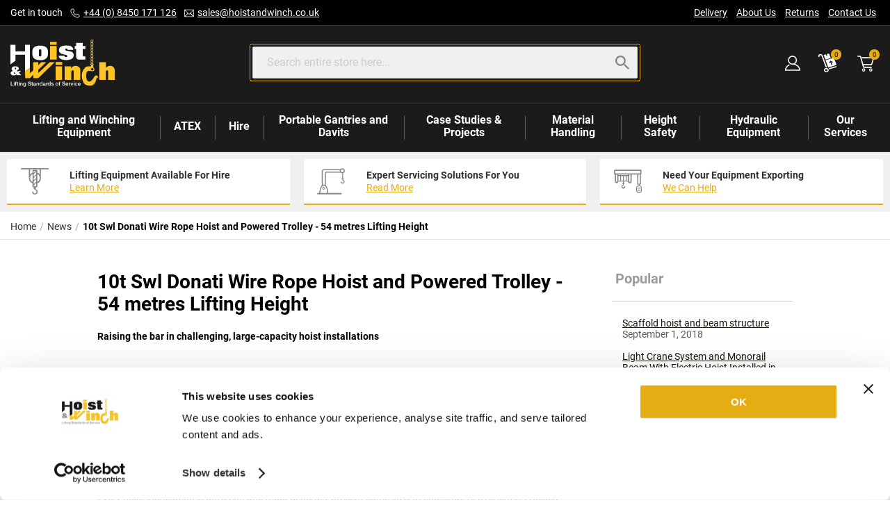

--- FILE ---
content_type: text/html; charset=UTF-8
request_url: https://www.hoistandwinch.co.uk/news/post/10t-swl-donati-wire-rope-hoist-and-powered-trolley-54-metres-lifting-height
body_size: 18909
content:
 <!doctype html><html lang="en"><head ><script> var LOCALE = 'en\u002DGB'; var BASE_URL = 'https\u003A\u002F\u002Fwww.hoistandwinch.co.uk\u002F'; var require = { 'baseUrl': 'https\u003A\u002F\u002Fwww.hoistandwinch.co.uk\u002Fstatic\u002Fversion1765790628\u002Ffrontend\u002FAware\u002Fdefault\u002Fen_GB' };</script> <meta charset="utf-8"/>
<meta name="title" content="Overcoming Challenges During 10t Swl Donati Hoist Installation - News"/>
<meta name="description" content="Hoist &amp; Winch Ltd. successfully installed a 10t Swl Donati Wire Rope Hoist 60 meters up in a cement plant, overcoming challenges with a seized old hoist and difficult access."/>
<meta name="keywords" content="10t Swl Donati Wire Rope Hoist, Hoist &amp; Winch Ltd, Donati Hoist, Wire Rope Hoist, Powered Trolley, Difficult Installation, Cement Plant"/>
<meta name="robots" content="INDEX,FOLLOW"/>
<meta name="viewport" content="width=device-width, initial-scale=1, viewport-fit=cover"/>
<meta name="format-detection" content="telephone=no"/>
<meta name="msapplication-TileColor" content="#000000"/>
<meta name="theme-color" content="#ffffff"/>
<title>Overcoming Challenges During 10t Swl Donati Hoist Installation - News</title>
<link  rel="stylesheet" type="text/css"  rel="preload" as="style" href="https://www.hoistandwinch.co.uk/static/version1765790628/_cache/merged/f345c843a4d1ebc44e7b463ba751a2a1.min.css" />
<link  rel="icon" type="image/x-icon" href="https://www.hoistandwinch.co.uk/static/version1765790628/frontend/Aware/default/en_GB/Magento_Theme/favicon.ico" />
<link  rel="shortcut icon" type="image/x-icon" href="https://www.hoistandwinch.co.uk/static/version1765790628/frontend/Aware/default/en_GB/Magento_Theme/favicon.ico" />
<script  type="text/javascript"  src="https://www.hoistandwinch.co.uk/static/version1765790628/frontend/Aware/default/en_GB/requirejs/require.min.js"></script>
<script  type="text/javascript"  src="https://www.hoistandwinch.co.uk/static/version1765790628/frontend/Aware/default/en_GB/requirejs-min-resolver.min.js"></script>
<script  type="text/javascript"  src="https://www.hoistandwinch.co.uk/static/version1765790628/frontend/Aware/default/en_GB/mage/requirejs/mixins.min.js"></script>
<script  type="text/javascript"  src="https://www.hoistandwinch.co.uk/static/version1765790628/frontend/Aware/default/en_GB/requirejs-config.min.js"></script>
<link rel="preload" as="font" crossorigin="anonymous" href="https://www.hoistandwinch.co.uk/static/version1765790628/frontend/Aware/default/en_GB/fonts/roboto-regular.woff2" />
<link rel="preload" as="font" crossorigin="anonymous" href="https://www.hoistandwinch.co.uk/static/version1765790628/frontend/Aware/default/en_GB/fonts/roboto-bold.woff2" />
<link  rel="canonical" href="https://www.hoistandwinch.co.uk/news/post/10t-swl-donati-wire-rope-hoist-and-powered-trolley-54-metres-lifting-height" />
<link  rel="apple-touch-icon" sizes="180x180" href="https://www.hoistandwinch.co.uk/static/version1765790628/frontend/Aware/default/en_GB/Magento_Theme/apple-touch-icon.png" />
<link  rel="icon" sizes="32x32" href="https://www.hoistandwinch.co.uk/static/version1765790628/frontend/Aware/default/en_GB/Magento_Theme/favicon-32x32.png" />
<link  rel="icon" sizes="16x16" href="https://www.hoistandwinch.co.uk/static/version1765790628/frontend/Aware/default/en_GB/Magento_Theme/favicon-16x16.png" />
<link  rel="manifest" href="https://www.hoistandwinch.co.uk/static/version1765790628/frontend/Aware/default/en_GB/Magento_Theme/site.webmanifest" />
<meta name="google-site-verification" content="njezJOwvW2lAEtKY2Bb2UeegfVrlXIpgbw3IEyzyYwQ" />
<!-- Google Tag Manager -->
<script>(function(w,d,s,l,i){w[l]=w[l]||[];w[l].push({'gtm.start':
new Date().getTime(),event:'gtm.js'});var f=d.getElementsByTagName(s)[0],
j=d.createElement(s),dl=l!='dataLayer'?'&l='+l:'';j.async=true;j.src=
'https://www.googletagmanager.com/gtm.js?id='+i+dl;f.parentNode.insertBefore(j,f);
})(window,document,'script','dataLayer','GTM-W2CNL8CV');</script>
<!-- End Google Tag Manager -->     <!-- BEGIN GOOGLE ANALYTICS CODE --><script type="text/x-magento-init">
{
    "*": {
        "Magento_GoogleAnalytics/js/google-analytics": {
            "isCookieRestrictionModeEnabled": 0,
            "currentWebsite": 1,
            "cookieName": "user_allowed_save_cookie",
            "ordersTrackingData": [],
            "pageTrackingData": {"optPageUrl":"","isAnonymizedIpActive":false,"accountId":"UA-67257284-1"}        }
    }
}</script><!-- END GOOGLE ANALYTICS CODE --> <script type="text/x-magento-init">
        {
            "*": {
                "Magento_PageCache/js/form-key-provider": {
                    "isPaginationCacheEnabled":
                        0                }
            }
        }</script>  <!--Open Graph Meta tags by Mageplaza--><meta property="og:url" content="https://www.hoistandwinch.co.uk/news/post/10t-swl-donati-wire-rope-hoist-and-powered-trolley-54-metres-lifting-height" /><meta property="og:title" content="10t Swl Donati Wire Rope Hoist and Powered Trolley - 54 metres Lifting Height" /><meta property="og:image" content="https://www.hoistandwinch.co.uk/media/mageplaza/blog/post/d/o/donati-wire-rope-hoist-installation.jpg" /><meta property="og:description" content="" /><!--End Open Graph Meta tags by Mageplaza--></head><body data-container="body" data-mage-init='{"loaderAjax": {}, "loader": { "icon": "https://www.hoistandwinch.co.uk/static/version1765790628/frontend/Aware/default/en_GB/images/loader-2.gif"}}' id="html-body" class="mpblog-post-view page-layout-2columns-right">        <script type="text/x-magento-init">
    {
        "*": {
            "Magento_PageBuilder/js/widget-initializer": {
                "config": {"[data-content-type=\"slider\"][data-appearance=\"default\"]":{"Magento_PageBuilder\/js\/content-type\/slider\/appearance\/default\/widget":false},"[data-content-type=\"map\"]":{"Magento_PageBuilder\/js\/content-type\/map\/appearance\/default\/widget":false},"[data-content-type=\"row\"]":{"Magento_PageBuilder\/js\/content-type\/row\/appearance\/default\/widget":false},"[data-content-type=\"tabs\"]":{"Magento_PageBuilder\/js\/content-type\/tabs\/appearance\/default\/widget":false},"[data-content-type=\"slide\"]":{"Magento_PageBuilder\/js\/content-type\/slide\/appearance\/default\/widget":{"buttonSelector":".pagebuilder-slide-button","showOverlay":"hover","dataRole":"slide"}},"[data-content-type=\"banner\"]":{"Magento_PageBuilder\/js\/content-type\/banner\/appearance\/default\/widget":{"buttonSelector":".pagebuilder-banner-button","showOverlay":"hover","dataRole":"banner"}},"[data-content-type=\"buttons\"]":{"Magento_PageBuilder\/js\/content-type\/buttons\/appearance\/inline\/widget":false},"[data-content-type=\"products\"][data-appearance=\"carousel\"]":{"Magento_PageBuilder\/js\/content-type\/products\/appearance\/carousel\/widget":false}},
                "breakpoints": {"desktop":{"label":"Desktop","stage":true,"default":true,"class":"desktop-switcher","icon":"Magento_PageBuilder::css\/images\/switcher\/switcher-desktop.svg","conditions":{"min-width":"1024px"},"options":{"products":{"default":{"slidesToShow":"5"}}}},"tablet":{"conditions":{"max-width":"1024px","min-width":"768px"},"options":{"products":{"default":{"slidesToShow":"4"},"continuous":{"slidesToShow":"3"}}}},"mobile":{"label":"Mobile","stage":true,"class":"mobile-switcher","icon":"Magento_PageBuilder::css\/images\/switcher\/switcher-mobile.svg","media":"only screen and (max-width: 768px)","conditions":{"max-width":"768px","min-width":"640px"},"options":{"products":{"default":{"slidesToShow":"3"}}}},"mobile-small":{"conditions":{"max-width":"640px"},"options":{"products":{"default":{"slidesToShow":"2"},"continuous":{"slidesToShow":"1"}}}}}            }
        }
    }</script> <div class="cookie-status-message" id="cookie-status">The store will not work correctly when cookies are disabled.</div> <script type="text&#x2F;javascript">document.querySelector("#cookie-status").style.display = "none";</script> <script type="text/x-magento-init">
    {
        "*": {
            "cookieStatus": {}
        }
    }</script> <script type="text/x-magento-init">
    {
        "*": {
            "mage/cookies": {
                "expires": null,
                "path": "\u002F",
                "domain": ".hoistandwinch.co.uk",
                "secure": true,
                "lifetime": "3600"
            }
        }
    }</script>  <noscript><div class="message global noscript"><div class="content"><p><strong>JavaScript seems to be disabled in your browser.</strong> <span> For the best experience on our site, be sure to turn on Javascript in your browser.</span></p></div></div></noscript>    <script> window.cookiesConfig = window.cookiesConfig || {}; window.cookiesConfig.secure = true; </script> <script>    require.config({
        map: {
            '*': {
                wysiwygAdapter: 'mage/adminhtml/wysiwyg/tiny_mce/tinymceAdapter'
            }
        }
    });</script> <script>    require.config({
        paths: {
            googleMaps: 'https\u003A\u002F\u002Fmaps.googleapis.com\u002Fmaps\u002Fapi\u002Fjs\u003Fv\u003D3\u0026key\u003D'
        },
        config: {
            'Magento_PageBuilder/js/utils/map': {
                style: '',
            },
            'Magento_PageBuilder/js/content-type/map/preview': {
                apiKey: '',
                apiKeyErrorMessage: 'You\u0020must\u0020provide\u0020a\u0020valid\u0020\u003Ca\u0020href\u003D\u0027https\u003A\u002F\u002Fwww.hoistandwinch.co.uk\u002Fadminhtml\u002Fsystem_config\u002Fedit\u002Fsection\u002Fcms\u002F\u0023cms_pagebuilder\u0027\u0020target\u003D\u0027_blank\u0027\u003EGoogle\u0020Maps\u0020API\u0020key\u003C\u002Fa\u003E\u0020to\u0020use\u0020a\u0020map.'
            },
            'Magento_PageBuilder/js/form/element/map': {
                apiKey: '',
                apiKeyErrorMessage: 'You\u0020must\u0020provide\u0020a\u0020valid\u0020\u003Ca\u0020href\u003D\u0027https\u003A\u002F\u002Fwww.hoistandwinch.co.uk\u002Fadminhtml\u002Fsystem_config\u002Fedit\u002Fsection\u002Fcms\u002F\u0023cms_pagebuilder\u0027\u0020target\u003D\u0027_blank\u0027\u003EGoogle\u0020Maps\u0020API\u0020key\u003C\u002Fa\u003E\u0020to\u0020use\u0020a\u0020map.'
            },
        }
    });</script><script>
    require.config({
        shim: {
            'Magento_PageBuilder/js/utils/map': {
                deps: ['googleMaps']
            }
        }
    });</script>  <script>
        require([
                'jquery',
                'Mirasvit_SearchAutocomplete/js/autocomplete',
                'Mirasvit_SearchAutocomplete/js/typeahead',
            ], function ($, autocomplete, typeahead) {
                var selector = 'input#search, input#mobile_search, .minisearch input[type="text"]';

                $(document).ready(function () {
                    $('#search_mini_form').prop("minSearchLength", 10000);

                    const $input = $(selector);

                    $input.each(function (index, searchInput) {
                         new autocomplete($(searchInput)).init({"query":"","priceFormat":{"pattern":"\u00a3%s","precision":2,"requiredPrecision":2,"decimalSymbol":".","groupSymbol":",","groupLength":3,"integerRequired":false},"minSearchLength":3,"url":"https:\/\/www.hoistandwinch.co.uk\/searchautocomplete\/ajax\/suggest\/","storeId":"1","delay":500,"isAjaxCartButton":false,"isShowCartButton":false,"isShowImage":true,"isShowPrice":false,"isShowSku":false,"isShowRating":false,"isShowDescription":true,"isShowStockStatus":false,"layout":"2columns","popularTitle":"Popular Suggestions","popularSearches":["Electric hoist","Manual hoist","Tirfor","Stahl","Yale hoist","Lever hoist"],"isTypeaheadEnabled":false,"typeaheadUrl":"https:\/\/www.hoistandwinch.co.uk\/searchautocomplete\/ajax\/typeahead\/","minSuggestLength":2,"currency":"GBP","limit":12});
                    });
                });
            }
        );</script><script id="searchAutocompletePlaceholder" type="text/x-custom-template">
    <div class="mst-searchautocomplete__autocomplete">
        <div class="mst-searchautocomplete__spinner">
            <div class="spinner-item spinner-item-1"></div>
            <div class="spinner-item spinner-item-2"></div>
            <div class="spinner-item spinner-item-3"></div>
            <div class="spinner-item spinner-item-4"></div></div>

        <div class="mst-searchautocomplete__close">&times;</div></div></script><script id="searchAutocompleteWrapper" type="text/x-custom-template">
    <div class="mst-searchautocomplete__wrapper">
        <div class="mst-searchautocomplete__results" data-bind="{
            visible: result().noResults == false,
            css: {
                __all: result().urlAll && result().totalItems > 0
            }
        }">
            <div data-bind="foreach: { data: result().indexes, as: 'index' }">
                <div data-bind="visible: index.totalItems, attr: {class: 'mst-searchautocomplete__index ' + index.identifier}">
                    <div class="mst-searchautocomplete__index-title">
                        <span data-bind="text: index.title"></span>
                        <span data-bind="visible: index.isShowTotals">
                            (<span data-bind="text: index.totalItems"></span>)</span></div>

                    <ul data-bind="foreach: { data: index.items, as: 'item' }">
                        <li data-bind="
                            template: { name: index.identifier, data: item },
                            attr: {class: 'mst-searchautocomplete__item ' + index.identifier},
                            event: { mouseover: $parents[1].onMouseOver, mouseout: $parents[1].onMouseOut, mousedown: $parents[1].onClick },
                            css: {_active: $data.isActive}"></li></ul></div></div>

            <div class="mst-searchautocomplete__show-all" data-bind="visible: result().urlAll && result().totalItems > 0">
                <a data-bind="attr: { href: result().urlAll }">
                    <span data-bind="text: result().textAll"></span></a></div></div>

        <div class="mst-searchautocomplete__empty-result" data-bind="visible: result().noResults == true && !loading()">
            <span data-bind="text: result().textEmpty"></span></div></div></script><script id="popular" type="text/x-custom-template">
    <a class="title" data-bind="text: query"></a></script><script id="magento_search_query" type="text/x-custom-template">
    <a class="title" data-bind="text: query_text, attr: {href: url}, highlight"></a> <span class="num_results" data-bind="text: num_results"></span></script><script id="magento_catalog_product" type="text/x-custom-template">
    <!-- ko if: (imageUrl && $parents[2].config.isShowImage) -->
    <a rel="noreferrer" data-bind="attr: {href: url}">
        <div class="mst-product-image-wrapper"><img data-bind="attr: {src: imageUrl}"/></div></a>
    <!-- /ko -->

    <div class="meta">
        <div class="title">
            <a rel="noreferrer" data-bind="html: name, attr: {href: url}, highlight"></a>

            <!-- ko if: (sku && $parents[2].config.isShowSku) -->
            <span class="sku" data-bind="text: sku, highlight"></span>
            <!-- /ko --></div>

        <!-- ko if: (description && $parents[2].config.isShowDescription) -->
        <div class="description" data-bind="text: description, highlight"></div>
        <!-- /ko -->

        <!-- ko if: (rating && $parents[2].config.isShowRating) -->
        <div>
            <div class="rating-summary">
                <div class="rating-result">
                    <span data-bind="style: { width: rating + '%' }"></span></div></div></div>
        <!-- /ko -->

        <!-- ko if: (stockStatus && $parents[2].config.isShowStockStatus) -->
        <span class="stock_status" data-bind="text: stockStatus, processStockStatus"></span>
        <!-- /ko -->

        <!-- ko if: (addToCartUrl && $parents[2].config.isShowCartButton) -->
        <div class="to-cart">
            <a class="action primary mst__add_to_cart" data-bind="attr: { _href: addToCartUrl }">
                <span>Add To Cart</span></a></div>
        <!-- /ko --></div>

    <!-- ko if: (price && $parents[2].config.isShowPrice) -->
    <div class="store">
        <div data-bind="html: price" class="price"></div></div>
    <!-- /ko --></script><script id="magento_catalog_categoryproduct" type="text/x-custom-template">
    <a class="title" data-bind="text: name, attr: {href: url}, highlight"></a></script><script id="magento_catalog_category" type="text/x-custom-template">
    <a class="title" data-bind="text: name, attr: {href: url}, highlight"></a></script><script id="magento_cms_page" type="text/x-custom-template">
    <a class="title" data-bind="text: name, attr: {href: url}, highlight"></a></script><script id="magento_catalog_attribute" type="text/x-custom-template">
    <a class="title" data-bind="text: name, attr: {href: url}, highlight"></a></script><script id="magento_catalog_attribute_2" type="text/x-custom-template">
    <a class="title" data-bind="text: name, attr: {href: url}, highlight"></a></script><script id="magento_catalog_attribute_3" type="text/x-custom-template">
    <a class="title" data-bind="text: name, attr: {href: url}, highlight"></a></script><script id="magento_catalog_attribute_4" type="text/x-custom-template">
    <a class="title" data-bind="text: name, attr: {href: url}, highlight"></a></script><script id="magento_catalog_attribute_5" type="text/x-custom-template">
    <a class="title" data-bind="text: name, attr: {href: url}, highlight"></a></script><script id="mirasvit_kb_article" type="text/x-custom-template">
    <a class="title" data-bind="text: name, attr: {href: url}, highlight"></a></script><script id="external_wordpress_post" type="text/x-custom-template">
    <a class="title" data-bind="text: name, attr: {href: url}, highlight"></a></script><script id="amasty_blog_post" type="text/x-custom-template">
    <a class="title" data-bind="text: name, attr: {href: url}, highlight"></a></script><script id="amasty_faq_question" type="text/x-custom-template">
    <a class="title" data-bind="text: name, attr: {href: url}, highlight"></a></script><script id="magefan_blog_post" type="text/x-custom-template">
    <a class="title" data-bind="text: name, attr: {href: url}, highlight"></a></script><script id="mageplaza_blog_post" type="text/x-custom-template">
    <a class="title" data-bind="text: name, attr: {href: url}, highlight"></a></script><script id="aheadworks_blog_post" type="text/x-custom-template">
    <a class="title" data-bind="text: name, attr: {href: url}, highlight"></a></script><script id="mirasvit_blog_post" type="text/x-custom-template">
    <a class="title" data-bind="text: name, attr: {href: url}, highlight"></a></script><script id="mirasvit_gry_registry" type="text/x-custom-template">
    <a class="title" data-bind="text: title, attr: {href: url}, highlight"></a>
    <p data-bind="text: name, highlight"></p></script><script id="ves_blog_post" type="text/x-custom-template">
    <a class="title" data-bind="text: name, attr: {href: url}, highlight"></a></script><script id="fishpig_glossary_word" type="text/x-custom-template">
    <a class="title" data-bind="text: name, attr: {href: url}, highlight"></a></script><script id="blackbird_contentmanager_content" type="text/x-custom-template">
    <a class="title" data-bind="text: name, attr: {href: url}, highlight"></a></script><script id="mirasvit_brand_page" type="text/x-custom-template">
    <a class="title" data-bind="text: name, attr: {href: url}, highlight"></a></script>  <div class="page-wrapper"><header class="page_header"> <a class="action skip sr-only contentarea" href="#contentarea"><span>Skip to Content</span></a><div class="page_header__top"><div class="page_header__top_container container__1200"> <div class="block block-header_contact"><div class="block-content content"><p><span class="hide_md--max">Get in touch</span> <span class="contact_icon-phone">Phone: </span><a class="js-phone-replace" href="tel:08450 171 126">08450 171 126</a> <span class="contact_icon-email">Email: </span><a href="/cdn-cgi/l/email-protection#6211030e0711220a0d0b1116030c06150b0c010a4c010d4c1709"><span class="__cf_email__" data-cfemail="dfacbeb3baac9fb7b0b6acabbeb1bba8b6b1bcb7f1bcb0f1aab4">[email&#160;protected]</span></a></p></div></div> <div class="block block-header_useful_link"><div class="block-content content"><ul>
<li><a title="Delivery" href="/delivery">Delivery</a></li>
<li><a title="About Hoist and Winch" href="/about">About Us</a></li>
<li><a title="Returns" href="/returns">Returns</a></li>
<li><a title="Contact Us" href="/contact">Contact Us</a></li>
</ul></div></div>    </div></div><div class="panel wrapper"><div class="panel header"> </div></div><div class="page_header__container container__1200"><div data-action="toggle-nav" class="menu__trigger hide_md"><i class="menu__icon"></i> <span class="menu__label">Menu</span> <span class="nav_overlay"></span></div>     <a class="page_header__logo" href="https://www.hoistandwinch.co.uk/" title="" aria-label="store logo"> <img src="https://www.hoistandwinch.co.uk/static/version1765790628/frontend/Aware/default/en_GB/images/logo.svg" title="" alt="" width="170"  /></a>   <div class="search__container search--js"><form class="search__form" id="search_mini_form" action="https://www.hoistandwinch.co.uk/catalogsearch/result/" method="get"><span class="search__close search__close--js"></span> <div class="search__field"><label class="search__label sr-only" for="search" data-role="minisearch-label"><span>Search</span></label> <div class="search__input-container"><input id="search" data-mage-init='{"quickSearch":{ "formSelector":"#search_mini_form", "url":"https://www.hoistandwinch.co.uk/search/ajax/suggest/", "destinationSelector":"#search_autocomplete"} }' type="text" name="q" value="" placeholder="Search entire store here..." class="search__input input-text" maxlength="128" role="combobox" aria-haspopup="false" aria-autocomplete="both" autocomplete="off" /><span class="search__input-focus"></span></div><div id="search_autocomplete" class="search__autocomplete"></div><div class="actions"><button type="submit" title="Search" class="action search search__button" aria-label="Search"><span>Search</span></button></div></div></form><span class="search__overlay search__close--js"></span></div><div class="page_header__actions page_header__actions--right">   <div class="search__trigger hide_sm" data-mage-init='{"search_toggle":{"breakPoint": "600"}}'><i class="search__icon"></i> <span class="search__label">Search</span></div><div class="accounts js-accounts--toggle"><div class='accounts__trigger'><span class='accounts__icon'></span> <span class='accounts__label'><? __('Acount'); ?></span></div><div class="accounts__dropdown" data-role="dropdownDialog" data-mage-init='{"dropdownDialog":{ "appendTo":".js-accounts--toggle", "triggerTarget":".accounts__trigger", "timeout": "2000", "closeOnMouseLeave": false, "closeOnEscape": true, "triggerClass":"active", "parentClass":"active" } }'><div class="js-header_links-move"><ul class="accounts__links accounts__links--main"> <li class="authorization-link" data-label="or"><a href="https://www.hoistandwinch.co.uk/customer/account/login/referer/aHR0cHM6Ly93d3cuaG9pc3RhbmR3aW5jaC5jby51ay9uZXdzL3Bvc3QvMTB0LXN3bC1kb25hdGktd2lyZS1yb3BlLWhvaXN0LWFuZC1wb3dlcmVkLXRyb2xsZXktNTQtbWV0cmVzLWxpZnRpbmctaGVpZ2h0/" class="accounts__links__link accounts__links__link--main">Sign In</a></li><li><a href="https://www.hoistandwinch.co.uk/customer/account/create/" id="idt1a5lMD7" class="accounts__links__link accounts__links__link--main" >Create an Account</a></li></ul> <ul class="accounts__links"><li><a href="https://www.hoistandwinch.co.uk/customer/account/" id="idgHWxMYvX" class="accounts__links__link accounts__links__account-icon accounts__links__icon" >My Account</a></li>  <li><a href="https://www.hoistandwinch.co.uk/contact/" id="idMqg7gKAB" class="accounts__links__link accounts__links__contact-icon accounts__links__icon" >Contact Us</a></li></ul></div></div></div> <div data-block="quote" class="aware-quotation quotation-wrapper quote"><!--ko scope: "quote_content" --><span> <span class="quote__trigger quote__trigger--disabled showquote" data-bind="css: { 'quote__trigger--disabled': !!getQuoteParam('summary_count') == false }"><span class="quote__icon counter qty empty" aria-label="My Quote" data-bind="css: { empty: !!getQuoteParam('summary_count') == false }, blockLoader: isLoading"><span class="quote__counter counter-number"><!-- ko if: getQuoteParam('summary_count') --><!-- ko text: getQuoteParam('summary_count') --><!-- /ko --><!-- /ko --><!-- ko ifnot: getQuoteParam('summary_count') -->0<!-- /ko --></span> <span class="sr-only"><!-- ko if: getQuoteParam('summary_count') --><!-- ko i18n: 'items' --><!-- /ko --><!-- /ko --></span></span></span> <a class="hide_md quote__linkcart quote__trigger--disabled" href="https://www.hoistandwinch.co.uk/quotation/" data-bind="css: { 'quote__trigger--disabled': !!getQuoteParam('summary_count') == false }"></a></span> <!--/ko--><div class="block block-quote quote__dropdown empty" data-role="dropdownDialog" data-mage-init='{"dropdownDialog":{ "appendTo":"[data-block=quote]", "triggerTarget":".showquote", "timeout": "2000", "closeOnMouseLeave": false, "closeOnEscape": true, "triggerClass":"active", "parentClass":"active", "buttons":[]}}'><div id="quote-content-wrapper" class="quote__content" data-bind="scope: 'quote_content'"><!-- ko template: getTemplate() --><!-- /ko --></div></div><script data-cfasync="false" src="/cdn-cgi/scripts/5c5dd728/cloudflare-static/email-decode.min.js"></script><script>
        window.quotation = {"quoteUrl":"https:\/\/www.hoistandwinch.co.uk\/quotation\/","addQuoteUrl":"https:\/\/www.hoistandwinch.co.uk\/quotation\/quote\/add\/","updateItemQtyUrl":"https:\/\/www.hoistandwinch.co.uk\/quotation\/sidebar\/updateItemQty\/","removeItemUrl":"https:\/\/www.hoistandwinch.co.uk\/quotation\/sidebar\/removeItem\/","imageTemplate":"Aware_Quote\/product\/image_with_borders","baseUrl":"https:\/\/www.hoistandwinch.co.uk\/","maxItemsVisible":5,"websiteId":"1"};</script><script type="text/x-magento-init">
    {
        "[data-block='quote']": {
            "Magento_Ui/js/core/app": {"components":{"quote_content":{"config":{"itemRenderer":{"default":"defaultRenderer","simple":"defaultRenderer","virtual":"defaultRenderer"},"template":"Aware_Quote\/quote\/content"},"children":{"item.renderer":{"component":"uiComponent","config":{"displayArea":"defaultRenderer","template":"Aware_Quote\/quote\/item\/default"},"children":{"item.image":{"component":"Aware_Quote\/js\/view\/image","config":{"template":"Aware_Quote\/product\/image","displayArea":"itemImage","componentDisabled":true}},"aware.item.image":{"component":"uiComponent","config":{"template":"Aware_Quote\/product\/image_with_borders","displayArea":"itemImage"}}}}},"component":"Aware_Quote\/js\/view\/quotation"}},"types":[]} }
    }</script></div> <div data-block="minicart" class="minicart"><span> <span class="minicart__trigger showcart" data-bind="scope: 'minicart_content'"><span class="minicart__icon counter qty empty" aria-label="My Cart" data-bind="css: { empty: !!getCartParam('summary_count') == false }, blockLoader: isLoading"><span class="minicart__counter counter-number"><!-- ko if: getCartParam('summary_count') --><!-- ko text: getCartParam('summary_count') --><!-- /ko --><!-- /ko --><!-- ko ifnot: getCartParam('summary_count') -->0<!-- /ko --><span class="sr-only"><!-- ko i18n: 'items' --><!-- /ko --></span></span> <span class="counter-label sr-only"><!-- ko if: getCartParam('summary_count') --><!-- ko text: getCartParam('summary_count') --><!-- /ko --><!-- ko i18n: 'items' --><!-- /ko --><!-- /ko --></span></span> <span class="minicart__label">My Cart</span></span> <!--ko scope: "minicart_content" --><a class="hide_md minicart__linkcart minicart__trigger--disabled" href="https://www.hoistandwinch.co.uk/checkout/cart/" data-bind="css: { 'minicart__trigger--disabled': !!getCartParam('summary_count') == false }"></a> <!--/ko--></span>  <div class="block block-minicart minicart__dropdown" data-role="dropdownDialog" data-mage-init='{"dropdownDialog":{ "appendTo":"[data-block=minicart]", "triggerTarget":".showcart", "timeout": "2000", "closeOnMouseLeave": false, "closeOnEscape": true, "triggerClass":"active", "parentClass":"active", "buttons":[]}}'><div id="minicart-content-wrapper" class="minicart__content" data-bind="scope: 'minicart_content'"><!-- ko template: getTemplate() --><!-- /ko --></div>    <div class="payment_icons payment_icons--small"><div class="block-title payment_icons__title payment_icons__title--small"><strong role="heading" aria-level="2">We accept:</strong></div><div class="payment_icons__list" aria-labelledby="block-payments">  <span class="payment_icons__item payment_icons__item--small maestro"><img class="payment_icons__img payment_icons__img--small" loading="lazy" src="https://www.hoistandwinch.co.uk/static/version1765790628/frontend/Aware/default/en_GB/Aware_PaymentIcons/images/payment-icons/maestro.svg"></span>    <span class="payment_icons__item payment_icons__item--small mastercard"><img class="payment_icons__img payment_icons__img--small" loading="lazy" src="https://www.hoistandwinch.co.uk/static/version1765790628/frontend/Aware/default/en_GB/Aware_PaymentIcons/images/payment-icons/mastercard.svg"></span>    <span class="payment_icons__item payment_icons__item--small sage-pay"><img class="payment_icons__img payment_icons__img--small" loading="lazy" src="https://www.hoistandwinch.co.uk/static/version1765790628/frontend/Aware/default/en_GB/Aware_PaymentIcons/images/payment-icons/sage-pay.svg"></span>    <span class="payment_icons__item payment_icons__item--small visa"><img class="payment_icons__img payment_icons__img--small" loading="lazy" src="https://www.hoistandwinch.co.uk/static/version1765790628/frontend/Aware/default/en_GB/Aware_PaymentIcons/images/payment-icons/visa.svg"></span>  </div></div></div> <script>
        window.checkout = {"shoppingCartUrl":"https:\/\/www.hoistandwinch.co.uk\/checkout\/cart\/","checkoutUrl":"https:\/\/www.hoistandwinch.co.uk\/checkout\/","updateItemQtyUrl":"https:\/\/www.hoistandwinch.co.uk\/checkout\/sidebar\/updateItemQty\/","removeItemUrl":"https:\/\/www.hoistandwinch.co.uk\/checkout\/sidebar\/removeItem\/","imageTemplate":"Magento_Catalog\/product\/image_with_borders","baseUrl":"https:\/\/www.hoistandwinch.co.uk\/","minicartMaxItemsVisible":5,"websiteId":"1","maxItemsToDisplay":10,"storeId":"1","storeGroupId":"1","agreementIds":["1"],"customerLoginUrl":"https:\/\/www.hoistandwinch.co.uk\/customer\/account\/login\/referer\/aHR0cHM6Ly93d3cuaG9pc3RhbmR3aW5jaC5jby51ay9uZXdzL3Bvc3QvMTB0LXN3bC1kb25hdGktd2lyZS1yb3BlLWhvaXN0LWFuZC1wb3dlcmVkLXRyb2xsZXktNTQtbWV0cmVzLWxpZnRpbmctaGVpZ2h0\/","isRedirectRequired":false,"autocomplete":"off","captcha":{"user_login":{"isCaseSensitive":false,"imageHeight":50,"imageSrc":"","refreshUrl":"https:\/\/www.hoistandwinch.co.uk\/captcha\/refresh\/","isRequired":false,"timestamp":1768457661}}};</script><script type="text/x-magento-init">
        {
        "[data-block='minicart']": {
            "Magento_Ui/js/core/app": {"components":{"minicart_content":{"children":{"subtotal.container":{"children":{"subtotal":{"children":{"subtotal.totals":{"config":{"display_cart_subtotal_incl_tax":0,"display_cart_subtotal_excl_tax":1,"template":"Magento_Tax\/checkout\/minicart\/subtotal\/totals"},"children":{"subtotal.totals.msrp":{"component":"Magento_Msrp\/js\/view\/checkout\/minicart\/subtotal\/totals","config":{"displayArea":"minicart-subtotal-hidden","template":"Magento_Msrp\/checkout\/minicart\/subtotal\/totals"}}},"component":"Magento_Tax\/js\/view\/checkout\/minicart\/subtotal\/totals"}},"component":"uiComponent","config":{"template":"Aware_Checkout\/minicart\/subtotal"}}},"component":"uiComponent","config":{"displayArea":"subtotalContainer"}},"item.renderer":{"component":"Magento_Checkout\/js\/view\/cart-item-renderer","config":{"displayArea":"defaultRenderer","template":"Aware_Checkout\/minicart\/item\/default"},"children":{"item.image":{"component":"Magento_Catalog\/js\/view\/image","config":{"template":"Magento_Catalog\/product\/image","displayArea":"itemImage","componentDisabled":true}},"checkout.cart.item.price.sidebar":{"component":"uiComponent","config":{"template":"Magento_Checkout\/minicart\/item\/price","displayArea":"priceSidebar"}},"aware.item.image":{"component":"uiComponent","config":{"template":"Aware_Checkout\/product\/image_with_borders","displayArea":"itemImage"}}}},"extra_info":{"component":"uiComponent","config":{"displayArea":"extraInfo"}},"promotion":{"component":"uiComponent","config":{"displayArea":"promotion"}}},"config":{"itemRenderer":{"default":"defaultRenderer","simple":"defaultRenderer","virtual":"defaultRenderer"},"template":"Aware_Checkout\/minicart\/content"},"component":"Magento_Checkout\/js\/view\/minicart"}},"types":[]}        },
        "*": {
            "Magento_Ui/js/block-loader": "https://www.hoistandwinch.co.uk/static/version1765790628/frontend/Aware/default/en_GB/images/loader-1.gif"
        }
    }</script></div></div></div></header>   <div class="sections nav_sections"> <div data-action="toggle-nav" class="action close navigation__close"><span>Close</span></div><div class="section-items nav_sections__items">  <div class="section-item nav_sections__item nav_sections__nav"> <div class="section-item-title nav_sections__title hide_section" data-role="collapsible"><span>Shop</a></div><div class="section-item-content nav_sections__content  nav_sections__nav--has_switcher " id="store.menu" data-role="content">       <nav class="navigation"><ul class="navigation__list">  <li class="navigation__item navigation__item--is-mega  navigation__item--parent">  <a href="/hoists.html" data-menu="menu-193" class="navigation__link navigation__link--parent" >Lifting and Winching Equipment</a>     <div  class="navigation__column navigation__column--is-mega">  <div class="navigation__column-title navigation__column-close">Lifting and Winching Equipment</div>  <div class="navigation__column-inner">    <span  class="navigation__inner-item">  <a href="/hoists.html" class="navigation__inner-link navigation__inner-link--all" >View Lifting and Winching Equipment</a></span>      <ul class=" navigation__inner-list"><li  class="navigation__inner-item navigation__inner-item--parent">              <div class="navigation__parent-container">   <a href="https://www.hoistandwinch.co.uk/hoists/electric-hoist.html" class="navigation__inner-link navigation__inner-link--parent"  data-menu="menu-194" >Electric Hoist</a>     <div  class="navigation__column-deep">   <div class="navigation__column-deep-inner">    <span  class="navigation__inner-item">  <a href="https://www.hoistandwinch.co.uk/hoists/electric-hoist.html" class="navigation__inner-link navigation__inner-link--all"  >View Electric Hoist</a></span>      <ul class=" navigation__inner-list-deep"><li  class="navigation__inner-item navigation__inner-item--parent">  <div class="navigation__parent-container">               <a href="https://www.hoistandwinch.co.uk/hoists/electric-hoist/stahl-electric-hoist.html" class="navigation__inner-link"  data-menu="menu-195" >Stahl Electric Chain Hoist</a>          <a href="https://www.hoistandwinch.co.uk/hoists/electric-hoist/liftket-electric-hoist.html" class="navigation__inner-link"  data-menu="menu-196" >Liftket Electric Chain Hoist</a>          <a href="https://www.hoistandwinch.co.uk/hoists/electric-hoist/yale-electric-chain-hoist.html" class="navigation__inner-link"  data-menu="menu-197" >Yale & CM Electric Chain Hoist</a>          <a href="https://www.hoistandwinch.co.uk/hoists/electric-hoist/donati-dmk-electric-chain-hoist.html" class="navigation__inner-link"  data-menu="menu-198" >Donati Electric Chain Hoist</a>          <a href="https://www.hoistandwinch.co.uk/hoists/electric-hoist/kito-electric-hoist.html" class="navigation__inner-link"  data-menu="menu-199" >Kito Electric Chain Hoist</a>          <a href="https://www.hoistandwinch.co.uk/hoists/electric-hoist/gis-electric-chain-hoist.html" class="navigation__inner-link"  data-menu="menu-200" >GIS Electric Chain hoist</a>          <a href="https://www.hoistandwinch.co.uk/hoists/electric-hoist/hadef-electric-chain-hoist.html" class="navigation__inner-link"  data-menu="menu-201" >Hadef Electric Chain Hoist</a>       </div> </li></ul>  </div></div>  </div>      <div class="navigation__parent-container">   <a href="https://www.hoistandwinch.co.uk/hoists/electric-wrh.html" class="navigation__inner-link navigation__inner-link--parent"  data-menu="menu-225" >Electric Wire Rope Hoist</a>     <div  class="navigation__column-deep">   <div class="navigation__column-deep-inner">    <span  class="navigation__inner-item">  <a href="https://www.hoistandwinch.co.uk/hoists/electric-wrh.html" class="navigation__inner-link navigation__inner-link--all"  >View Electric Wire Rope Hoist</a></span>      <ul class=" navigation__inner-list-deep"><li  class="navigation__inner-item navigation__inner-item--parent">  <div class="navigation__parent-container">               <a href="https://www.hoistandwinch.co.uk/hoists/electric-wrh/stahl-electric-wrh.html" class="navigation__inner-link"  data-menu="menu-226" >Stahl Electric Wire Rope Hoist</a>          <a href="https://www.hoistandwinch.co.uk/hoists/electric-wrh/yale-mtrac-electric-hoist.html" class="navigation__inner-link"  data-menu="menu-227" >Yale Electric Wire Rope Hoist</a>          <a href="https://www.hoistandwinch.co.uk/hoists/electric-wrh/donati-wire-rope-hoist.html" class="navigation__inner-link"  data-menu="menu-228" >Donati Wire Rope Hoist</a>       </div> </li></ul>  </div></div>  </div>      <div class="navigation__parent-container">   <a href="https://www.hoistandwinch.co.uk/hoists/air-hoist.html" class="navigation__inner-link navigation__inner-link--parent"  data-menu="menu-216" >Air Hoist</a>     <div  class="navigation__column-deep">   <div class="navigation__column-deep-inner">    <span  class="navigation__inner-item">  <a href="https://www.hoistandwinch.co.uk/hoists/air-hoist.html" class="navigation__inner-link navigation__inner-link--all"  >View Air Hoist</a></span>      <ul class=" navigation__inner-list-deep"><li  class="navigation__inner-item navigation__inner-item--parent">  <div class="navigation__parent-container">               <a href="https://www.hoistandwinch.co.uk/hoists/air-hoist/jdn-air-hoist.html" class="navigation__inner-link"  data-menu="menu-217" >JDN Air Hoist</a>          <a href="https://www.hoistandwinch.co.uk/hoists/air-hoist/yale-air-hoist.html" class="navigation__inner-link"  data-menu="menu-218" >Yale Air Hoist</a>          <a href="https://www.hoistandwinch.co.uk/hoists/air-hoist/rri-air-hoist.html" class="navigation__inner-link"  data-menu="menu-219" >RRI Air Hoist</a>          <a href="https://www.hoistandwinch.co.uk/hoists/air-hoist/rri-air-tool-hoist.html" class="navigation__inner-link"  data-menu="menu-220" >RRI Air Powered Tool Hoist</a>       </div> </li></ul>  </div></div>  </div>      </li></ul>    <ul class=" navigation__inner-list"><li  class="navigation__inner-item navigation__inner-item--parent">              <div class="navigation__parent-container">   <a href="https://www.hoistandwinch.co.uk/hoists/tirfor-winch.html" class="navigation__inner-link navigation__inner-link--parent"  data-menu="menu-211" >Tirfor Winch & Manual Wire Rope Hoist</a>     <div  class="navigation__column-deep">   <div class="navigation__column-deep-inner">    <span  class="navigation__inner-item">  <a href="https://www.hoistandwinch.co.uk/hoists/tirfor-winch.html" class="navigation__inner-link navigation__inner-link--all"  >View Tirfor Winch & Manual Wire Rope Hoist</a></span>      <ul class=" navigation__inner-list-deep"><li  class="navigation__inner-item navigation__inner-item--parent">  <div class="navigation__parent-container">               <a href="https://www.hoistandwinch.co.uk/hoists/tirfor-winch/tractel-tirfor.html" class="navigation__inner-link"  data-menu="menu-212" >Tractel Tirfor Winch</a>          <a href="https://www.hoistandwinch.co.uk/hoists/tirfor-winch/yaletrac.html" class="navigation__inner-link"  data-menu="menu-213" >Yaletrac Wire Rope Hoist</a>          <a href="https://www.hoistandwinch.co.uk/hoists/tirfor-winch/tiger-wire-rope-pulling-machine.html" class="navigation__inner-link"  data-menu="menu-214" >Tiger Wire Rope Pulling Machine</a>       </div> </li></ul>  </div></div>  </div>      <div class="navigation__parent-container">   <a href="https://www.hoistandwinch.co.uk/hoists/manual-chain-hoist.html" class="navigation__inner-link navigation__inner-link--parent"  data-menu="menu-202" >Manual Hoist / Chain Block                                                                                  </a>     <div  class="navigation__column-deep">   <div class="navigation__column-deep-inner">    <span  class="navigation__inner-item">  <a href="https://www.hoistandwinch.co.uk/hoists/manual-chain-hoist.html" class="navigation__inner-link navigation__inner-link--all"  >View Manual Hoist / Chain Block                                                                                  </a></span>      <ul class=" navigation__inner-list-deep"><li  class="navigation__inner-item navigation__inner-item--parent">  <div class="navigation__parent-container">               <a href="https://www.hoistandwinch.co.uk/hoists/manual-chain-hoist/tiger-hcb.html" class="navigation__inner-link"  data-menu="menu-203" >Tiger Manual Chain Hoist</a>          <a href="https://www.hoistandwinch.co.uk/hoists/manual-chain-hoist/yale-hcb.html" class="navigation__inner-link"  data-menu="menu-204" >Yale Manual Chain Hoist </a>          <a href="https://www.hoistandwinch.co.uk/hoists/manual-chain-hoist/kito-hcb.html" class="navigation__inner-link"  data-menu="menu-205" >Kito Manual Chain Hoist</a>       </div> </li></ul>  </div></div>  </div>      <div class="navigation__parent-container">   <a href="https://www.hoistandwinch.co.uk/hoists/lever-hoist.html" class="navigation__inner-link navigation__inner-link--parent"  data-menu="menu-206" >Lever Hoist / Ratchet Hoist / Pull Lift / Lever Block</a>     <div  class="navigation__column-deep">   <div class="navigation__column-deep-inner">    <span  class="navigation__inner-item">  <a href="https://www.hoistandwinch.co.uk/hoists/lever-hoist.html" class="navigation__inner-link navigation__inner-link--all"  >View Lever Hoist / Ratchet Hoist / Pull Lift / Lever Block</a></span>      <ul class=" navigation__inner-list-deep"><li  class="navigation__inner-item navigation__inner-item--parent">  <div class="navigation__parent-container">               <a href="https://www.hoistandwinch.co.uk/hoists/lever-hoist/yale-lever-hoist.html" class="navigation__inner-link"  data-menu="menu-207" >Yale Lever Hoist</a>          <a href="https://www.hoistandwinch.co.uk/hoists/lever-hoist/tiger-lever-hoist.html" class="navigation__inner-link"  data-menu="menu-208" >Tiger Lever Hoist</a>          <a href="https://www.hoistandwinch.co.uk/hoists/lever-hoist/kito-pull-lift.html" class="navigation__inner-link"  data-menu="menu-209" >Kito Pull Lift</a>       </div> </li></ul>  </div></div>  </div>      </li></ul>    <ul class=" navigation__inner-list"><li  class="navigation__inner-item navigation__inner-item--parent">              <div class="navigation__parent-container">   <a href="https://www.hoistandwinch.co.uk/cranes-gantries.html" class="navigation__inner-link navigation__inner-link--parent"  data-menu="menu-245" >Cranes, Gantries and Hoist Beams</a>     <div  class="navigation__column-deep">   <div class="navigation__column-deep-inner">    <span  class="navigation__inner-item">  <a href="https://www.hoistandwinch.co.uk/cranes-gantries.html" class="navigation__inner-link navigation__inner-link--all"  >View Cranes, Gantries and Hoist Beams</a></span>      <ul class=" navigation__inner-list-deep"><li  class="navigation__inner-item navigation__inner-item--parent">  <div class="navigation__parent-container">               <a href="https://www.hoistandwinch.co.uk/cranes-gantries/engine-crane.html" class="navigation__inner-link"  data-menu="menu-246" >Workshop Engine Floor Crane</a>          <a href="https://www.hoistandwinch.co.uk/cranes-gantries/air-powered-crane.html" class="navigation__inner-link"  data-menu="menu-247" >Air Powered Crane & Crane Kit</a>          <a href="https://www.hoistandwinch.co.uk/cranes-gantries/jib-crane.html" class="navigation__inner-link"  data-menu="menu-249" >Jib Crane - Floor Mounted Pillar </a>          <a href="https://www.hoistandwinch.co.uk/cranes-gantries/wall-mounted-jib-crane.html" class="navigation__inner-link"  data-menu="menu-250" >Jib Crane - Wall Mounted </a>          <a href="https://www.hoistandwinch.co.uk/cranes-gantries/hoist-runway-beam-design-supply-and-install.html" class="navigation__inner-link"  data-menu="menu-251" >Hoist Runway Beam Design, Supply and Install</a>          <a href="https://www.hoistandwinch.co.uk/cranes-gantries/light-crane-systems-and-monorail-profile-tracks.html" class="navigation__inner-link"  data-menu="menu-252" >Light Crane Systems and Monorail Profile Tracks</a>       </div> </li></ul>  </div></div>  </div>      <div class="navigation__parent-container">   <a href="https://www.hoistandwinch.co.uk/winches.html" class="navigation__inner-link navigation__inner-link--parent"  data-menu="menu-284" >Winch</a>     <div  class="navigation__column-deep">   <div class="navigation__column-deep-inner">    <span  class="navigation__inner-item">  <a href="https://www.hoistandwinch.co.uk/winches.html" class="navigation__inner-link navigation__inner-link--all"  >View Winch</a></span>      <ul class=" navigation__inner-list-deep"><li  class="navigation__inner-item navigation__inner-item--parent">  <div class="navigation__parent-container">               <a href="https://www.hoistandwinch.co.uk/winches/yale/electric-powered-winch.html" class="navigation__inner-link"  data-menu="menu-287" >Yale Electric Winch</a>          <a href="https://www.hoistandwinch.co.uk/winches/haacon/haacon-electric-winch.html" class="navigation__inner-link"  data-menu="menu-291" >Haacon Electric Winch</a>          <a href="https://www.hoistandwinch.co.uk/winches/hadef-winches/hadef-electric-winch.html" class="navigation__inner-link"  data-menu="menu-294" >Hadef Electric Winch</a>          <a href="https://www.hoistandwinch.co.uk/winches/hadef-winches/hadef-air-winch.html" class="navigation__inner-link"  data-menu="menu-293" >Hadef Air Winch</a>          <a href="https://www.hoistandwinch.co.uk/winches/haacon/haacon-manual-winch.html" class="navigation__inner-link"  data-menu="menu-290" >Haacon Manual Winch</a>          <a href="https://www.hoistandwinch.co.uk/winches/yale/manual-winch.html" class="navigation__inner-link"  data-menu="menu-286" >Yale Manual Winch</a>       </div> </li></ul>  </div></div>  </div>      </li></ul>    <ul class=" navigation__inner-list"><li  class="navigation__inner-item navigation__inner-item--parent">              <div class="navigation__parent-container">   <a href="https://www.hoistandwinch.co.uk/load-indication.html" class="navigation__inner-link navigation__inner-link--parent"  data-menu="menu-276" >Load Measuring Equipment</a>     <div  class="navigation__column-deep">   <div class="navigation__column-deep-inner">    <span  class="navigation__inner-item">  <a href="https://www.hoistandwinch.co.uk/load-indication.html" class="navigation__inner-link navigation__inner-link--all"  >View Load Measuring Equipment</a></span>      <ul class=" navigation__inner-list-deep"><li  class="navigation__inner-item navigation__inner-item--parent">  <div class="navigation__parent-container">               <a href="https://www.hoistandwinch.co.uk/load-indication/straightpoint.html" class="navigation__inner-link"  data-menu="menu-279" >Straightpoint</a>          <a href="https://www.hoistandwinch.co.uk/load-indication/tractel.html" class="navigation__inner-link"  data-menu="menu-278" >Tractel</a>          <a href="https://www.hoistandwinch.co.uk/load-indication/yale.html" class="navigation__inner-link"  data-menu="menu-277" >Yale Columbus McKinnon</a>       </div> </li></ul>  </div></div>  </div>      <div class="navigation__parent-container">   <a href="https://www.hoistandwinch.co.uk/beam-clamps-trolleys.html" class="navigation__inner-link navigation__inner-link--parent"  data-menu="menu-186" >Beam Clamp & Beam Trolley</a>     <div  class="navigation__column-deep">   <div class="navigation__column-deep-inner">    <span  class="navigation__inner-item">  <a href="https://www.hoistandwinch.co.uk/beam-clamps-trolleys.html" class="navigation__inner-link navigation__inner-link--all"  >View Beam Clamp & Beam Trolley</a></span>      <ul class=" navigation__inner-list-deep"><li  class="navigation__inner-item navigation__inner-item--parent">  <div class="navigation__parent-container">               <a href="https://www.hoistandwinch.co.uk/beam-clamps-trolleys/beam-clamp.html" class="navigation__inner-link"  data-menu="menu-187" >Beam Clamp</a>          <a href="https://www.hoistandwinch.co.uk/beam-clamps-trolleys/beam-trolley.html" class="navigation__inner-link"  data-menu="menu-191" >Manual & Hand Geared Beam Trolley</a>          <a href="https://www.hoistandwinch.co.uk/beam-clamps-trolleys/powered-trolley.html" class="navigation__inner-link"  data-menu="menu-192" >Powered Trolley</a>       </div> </li></ul>  </div></div>  </div>      <div class="navigation__parent-container">   <a href="https://www.hoistandwinch.co.uk/jacking-equipment.html" class="navigation__inner-link navigation__inner-link--parent"  data-menu="menu-272" >Jacking Equipment</a>     <div  class="navigation__column-deep">   <div class="navigation__column-deep-inner">    <span  class="navigation__inner-item">  <a href="https://www.hoistandwinch.co.uk/jacking-equipment.html" class="navigation__inner-link navigation__inner-link--all"  >View Jacking Equipment</a></span>      <ul class=" navigation__inner-list-deep"><li  class="navigation__inner-item navigation__inner-item--parent">  <div class="navigation__parent-container">               <a href="https://www.hoistandwinch.co.uk/jacking-equipment/mechanical.html" class="navigation__inner-link"  data-menu="menu-273" >Mechanical Jack</a>          <a href="https://www.hoistandwinch.co.uk/jacking-equipment/rack-pinion.html" class="navigation__inner-link"  data-menu="menu-274" >Rack and Pinion Jack</a>          <a href="https://www.hoistandwinch.co.uk/jacking-equipment/hydraulic.html" class="navigation__inner-link"  data-menu="menu-275" >Hydraulic Jacking Equipment</a>       </div> </li></ul>  </div></div>  </div>        <a href="https://www.hoistandwinch.co.uk/hoists/hydraulic-hoist.html" class="navigation__inner-link"  data-menu="menu-229" >Hydraulic Powered Chain Hoist</a>        </li></ul>  </div></div> </li>   <li class="navigation__item navigation__item--is-mega  navigation__item--parent">  <a href="/atex-equipment.html" data-menu="menu-177" class="navigation__link navigation__link--parent" >ATEX</a>     <div  class="navigation__column navigation__column--is-mega">  <div class="navigation__column-title navigation__column-close">ATEX</div>  <div class="navigation__column-inner">    <span  class="navigation__inner-item">  <a href="/atex-equipment.html" class="navigation__inner-link navigation__inner-link--all" >View ATEX</a></span>      <ul class=" navigation__inner-list"><li  class="navigation__inner-item navigation__inner-item--parent">                <a href="https://www.hoistandwinch.co.uk/atex-equipment/sr-hoist.html" class="navigation__inner-link"  data-menu="menu-178" >Spark Resistant Manual Chain Hoist</a>          <a href="https://www.hoistandwinch.co.uk/atex-equipment/atex-pendant.html" class="navigation__inner-link"  data-menu="menu-185" >ATEX Pendant</a>          <a href="https://www.hoistandwinch.co.uk/atex-equipment/spark-resistant-lever-hoist.html" class="navigation__inner-link"  data-menu="menu-184" >Spark Resistant Lever Hoist</a>        </li></ul>    <ul class=" navigation__inner-list"><li  class="navigation__inner-item navigation__inner-item--parent">                <a href="https://www.hoistandwinch.co.uk/atex-equipment/atex-ech.html" class="navigation__inner-link"  data-menu="menu-180" >ATEX Electric Chain Hoist</a>          <a href="https://www.hoistandwinch.co.uk/atex-equipment/atex-wrh.html" class="navigation__inner-link"  data-menu="menu-179" >ATEX Electric Wire Rope Hoist</a>        </li></ul>    <ul class=" navigation__inner-list"><li  class="navigation__inner-item navigation__inner-item--parent">                <a href="https://www.hoistandwinch.co.uk/atex-equipment/ate-ohc.html" class="navigation__inner-link"  data-menu="menu-181" >ATEX Electric Overhead Crane</a>          <a href="https://www.hoistandwinch.co.uk/hoists/air-hoist.html" class="navigation__inner-link"  data-menu="menu-343" >Air Hoist</a>        </li></ul>  </div></div> </li>   <li class="navigation__item   navigation__item--parent">  <a href="/hire" data-menu="menu-344" class="navigation__link navigation__link--parent" >Hire</a>     <div  class="navigation__column">  <div class="navigation__column-title navigation__column-close">Hire</div>  <div class="navigation__column-inner">    <span  class="navigation__inner-item">  <a href="/hire" class="navigation__inner-link navigation__inner-link--all" >View Hire</a></span>      <ul class=" navigation__inner-list"><li  class="navigation__inner-item navigation__inner-item--parent">                <a href="https://www.hoistandwinch.co.uk/hire" class="navigation__inner-link current"  data-menu="menu-346" >Lifting Equipment For Hire</a>          <a href="https://www.hoistandwinch.co.uk/jdn-air-hoist-hire" class="navigation__inner-link"  data-menu="menu-347" >JDN Air Hoist Hire</a>          <a href="https://www.hoistandwinch.co.uk/lodestar-electric-hoist-hire" class="navigation__inner-link"  data-menu="menu-348" >CM Lodestar 110v Electric Chain Hoist Hire</a>          <a href="https://www.hoistandwinch.co.uk/minifor-electric-hoist-hire" class="navigation__inner-link"  data-menu="menu-349" >Minifor 110v Electric Wire Rope Hoist Hire</a>          <a href="https://www.hoistandwinch.co.uk/400v-3ph-electric-hoist-hire" class="navigation__inner-link"  data-menu="menu-350" >400v 3Ph Electric Chain Hoist Hire</a>          <a href="https://www.hoistandwinch.co.uk/mobile-aluminium-gantry-hire" class="navigation__inner-link"  data-menu="menu-351" >Adjustable Mobile Aluminium Gantry Hire</a>        </li></ul>  </div></div> </li>   <li class="navigation__item navigation__item--is-mega  navigation__item--parent">  <a href="" data-menu="menu-389" class="navigation__link navigation__link--parent" >Portable Gantries and Davits</a>     <div  class="navigation__column navigation__column--is-mega">  <div class="navigation__column-title navigation__column-close">Portable Gantries and Davits</div>  <div class="navigation__column-inner">    <span  class="navigation__inner-item">  <a href="" class="navigation__inner-link navigation__inner-link--all" >View Portable Gantries and Davits</a></span>      <ul class=" navigation__inner-list"><li  class="navigation__inner-item navigation__inner-item--parent">              <div class="navigation__parent-container">   <a href="https://www.hoistandwinch.co.uk/aluminium-gantry-and-davit/gantries.html" class="navigation__inner-link navigation__inner-link--parent"  data-menu="menu-390" >Reid Lifting Gantries</a>     <div  class="navigation__column-deep">   <div class="navigation__column-deep-inner">    <span  class="navigation__inner-item">  <a href="https://www.hoistandwinch.co.uk/aluminium-gantry-and-davit/gantries.html" class="navigation__inner-link navigation__inner-link--all"  >View Reid Lifting Gantries</a></span>      <ul class=" navigation__inner-list-deep"><li  class="navigation__inner-item navigation__inner-item--parent">  <div class="navigation__parent-container">               <a href="https://www.hoistandwinch.co.uk/aluminium-gantry-and-davit/gantries/reid-lifting-porta-gantry.html" class="navigation__inner-link"  data-menu="menu-391" >Porta Aluminium Gantry</a>          <a href="https://www.hoistandwinch.co.uk/aluminium-gantry-and-davit/gantries/reid-lifting-porta-gantry-rapide.html" class="navigation__inner-link"  data-menu="menu-395" >Porta Aluminium Gantry Rapide</a>       </div> </li></ul>  </div></div>  </div>      </li></ul>    <ul class=" navigation__inner-list"><li  class="navigation__inner-item navigation__inner-item--parent">              <div class="navigation__parent-container">   <a href="https://www.hoistandwinch.co.uk/aluminium-gantry-and-davit/reid-davits.html" class="navigation__inner-link navigation__inner-link--parent"  data-menu="menu-392" >Reid Lifting Davits</a>     <div  class="navigation__column-deep">   <div class="navigation__column-deep-inner">    <span  class="navigation__inner-item">  <a href="https://www.hoistandwinch.co.uk/aluminium-gantry-and-davit/reid-davits.html" class="navigation__inner-link navigation__inner-link--all"  >View Reid Lifting Davits</a></span>      <ul class=" navigation__inner-list-deep"><li  class="navigation__inner-item navigation__inner-item--parent">  <div class="navigation__parent-container">               <a href="https://www.hoistandwinch.co.uk/aluminium-gantry-and-davit/reid-davits/reid-lifting-t-davit-tds-shackled.html" class="navigation__inner-link"  data-menu="menu-401" >T Davit - TDS Shackled</a>          <a href="https://www.hoistandwinch.co.uk/aluminium-gantry-and-davit/reid-davits/reid-lifting-porta-davit-quantum.html" class="navigation__inner-link"  data-menu="menu-405" >Porta Davit Quantum</a>       </div> </li></ul>  </div></div>  </div>      </li></ul>  </div></div> </li>   <li class="navigation__item   navigation__item--parent">  <a href="/news/category/case-studies" data-menu="menu-352" class="navigation__link navigation__link--parent" >Case Studies & Projects</a>     <div  class="navigation__column">  <div class="navigation__column-title navigation__column-close">Case Studies & Projects</div>  <div class="navigation__column-inner">    <span  class="navigation__inner-item">  <a href="/news/category/case-studies" class="navigation__inner-link navigation__inner-link--all" >View Case Studies & Projects</a></span>      <ul class=" navigation__inner-list"><li  class="navigation__inner-item navigation__inner-item--parent">                <a href="/news/category/case-studies" data-menu="menu-354" class="navigation__inner-link" >Case Studies</a>          <a href="https://www.hoistandwinch.co.uk/projects" class="navigation__inner-link"  data-menu="menu-355" >Projects</a>        </li></ul>  </div></div> </li>   <li class="navigation__item navigation__item--is-mega  navigation__item--parent">  <a href="/material-handling.html" data-menu="menu-295" class="navigation__link navigation__link--parent" >Material Handling</a>     <div  class="navigation__column navigation__column--is-mega">  <div class="navigation__column-title navigation__column-close">Material Handling</div>  <div class="navigation__column-inner">    <span  class="navigation__inner-item">  <a href="/material-handling.html" class="navigation__inner-link navigation__inner-link--all" >View Material Handling</a></span>      <ul class=" navigation__inner-list"><li  class="navigation__inner-item navigation__inner-item--parent">              <div class="navigation__parent-container">   <a href="https://www.hoistandwinch.co.uk/clamps-grabs-magnets.html" class="navigation__inner-link navigation__inner-link--parent"  data-menu="menu-231" >Clamps, Grabs & Magnets</a>     <div  class="navigation__column-deep">   <div class="navigation__column-deep-inner">    <span  class="navigation__inner-item">  <a href="https://www.hoistandwinch.co.uk/clamps-grabs-magnets.html" class="navigation__inner-link navigation__inner-link--all"  >View Clamps, Grabs & Magnets</a></span>      <ul class=" navigation__inner-list-deep"><li  class="navigation__inner-item navigation__inner-item--parent">  <div class="navigation__parent-container">               <a href="https://www.hoistandwinch.co.uk/clamps-grabs-magnets/grabs.html" class="navigation__inner-link"  data-menu="menu-239" >Grabs</a>          <a href="https://www.hoistandwinch.co.uk/clamps-grabs-magnets/yale-coil-hooks-cable-drum-lugs.html" class="navigation__inner-link"  data-menu="menu-244" >Coil Hooks & Cable Drum Lugs</a>          <a href="https://www.hoistandwinch.co.uk/clamps-grabs-magnets/yale-pile-trench-shielding-clamp.html" class="navigation__inner-link"  data-menu="menu-241" >Pile & Trench Shielding Clamp</a>          <a href="https://www.hoistandwinch.co.uk/clamps-grabs-magnets/yale-pipe-lifting-clamp-hooks.html" class="navigation__inner-link"  data-menu="menu-242" >Pipe Lifting Clamp & Hooks</a>          <a href="https://www.hoistandwinch.co.uk/clamps-grabs-magnets/lifting-magnet.html" class="navigation__inner-link"  data-menu="menu-240" >Lifting Magnet</a>       </div> </li></ul>  </div></div>  </div>      <div class="navigation__parent-container">   <a href="https://www.hoistandwinch.co.uk/clamps-grabs-magnets/steel-plate-girder-clamps.html" class="navigation__inner-link navigation__inner-link--parent"  data-menu="menu-232" >Steel Plate & Girder Clamps</a>     <div  class="navigation__column-deep">   <div class="navigation__column-deep-inner">    <span  class="navigation__inner-item">  <a href="https://www.hoistandwinch.co.uk/clamps-grabs-magnets/steel-plate-girder-clamps.html" class="navigation__inner-link navigation__inner-link--all"  >View Steel Plate & Girder Clamps</a></span>      <ul class=" navigation__inner-list-deep"><li  class="navigation__inner-item navigation__inner-item--parent">  <div class="navigation__parent-container">               <a href="https://www.hoistandwinch.co.uk/clamps-grabs-magnets/steel-plate-girder-clamps/vertical-clamp.html" class="navigation__inner-link"  data-menu="menu-233" >Vertical Clamp</a>          <a href="https://www.hoistandwinch.co.uk/clamps-grabs-magnets/steel-plate-girder-clamps/horizontal-clamp.html" class="navigation__inner-link"  data-menu="menu-234" >Horizontal Clamp</a>          <a href="https://www.hoistandwinch.co.uk/clamps-grabs-magnets/steel-plate-girder-clamps/turning-clamp.html" class="navigation__inner-link"  data-menu="menu-235" >Turning Clamp</a>          <a href="https://www.hoistandwinch.co.uk/clamps-grabs-magnets/steel-plate-girder-clamps/manual-clamp.html" class="navigation__inner-link"  data-menu="menu-236" >Manual Clamp</a>          <a href="https://www.hoistandwinch.co.uk/clamps-grabs-magnets/steel-plate-girder-clamps/screw-clamp.html" class="navigation__inner-link"  data-menu="menu-237" >Screw Clamp</a>       </div> </li></ul>  </div></div>  </div>      <div class="navigation__parent-container">   <a href="https://www.hoistandwinch.co.uk/clamps-grabs-magnets/yale-drum-grab.html" class="navigation__inner-link navigation__inner-link--parent"  data-menu="menu-243" >Drum Lifting Aids</a>     <div  class="navigation__column-deep">   <div class="navigation__column-deep-inner">    <span  class="navigation__inner-item">  <a href="https://www.hoistandwinch.co.uk/clamps-grabs-magnets/yale-drum-grab.html" class="navigation__inner-link navigation__inner-link--all"  >View Drum Lifting Aids</a></span>      <ul class=" navigation__inner-list-deep"><li  class="navigation__inner-item navigation__inner-item--parent">  <div class="navigation__parent-container">               <a href="https://www.hoistandwinch.co.uk/clamps-grabs-magnets/yale-drum-grab.html" class="navigation__inner-link"  data-menu="menu-360" >Camlok Drum Grabs</a>       </div> </li></ul>  </div></div>  </div>      </li></ul>    <ul class=" navigation__inner-list"><li  class="navigation__inner-item navigation__inner-item--parent">              <div class="navigation__parent-container">   <a href="https://www.hoistandwinch.co.uk/material-handling/pallet-truck.html" class="navigation__inner-link navigation__inner-link--parent"  data-menu="menu-297" >Pallet Truck</a>     <div  class="navigation__column-deep">   <div class="navigation__column-deep-inner">    <span  class="navigation__inner-item">  <a href="https://www.hoistandwinch.co.uk/material-handling/pallet-truck.html" class="navigation__inner-link navigation__inner-link--all"  >View Pallet Truck</a></span>      <ul class=" navigation__inner-list-deep"><li  class="navigation__inner-item navigation__inner-item--parent">  <div class="navigation__parent-container">               <a href="https://www.hoistandwinch.co.uk/material-handling/pallet-truck/standard-pallet-truck.html" class="navigation__inner-link"  data-menu="menu-298" >Standard Pallet Truck</a>          <a href="https://www.hoistandwinch.co.uk/material-handling/pallet-truck/pffaf-pump-truck-with-scale.html" class="navigation__inner-link"  data-menu="menu-300" >Pallet Truck With Scale</a>          <a href="https://www.hoistandwinch.co.uk/material-handling/pallet-truck/heavy-load-pallet-truck.html" class="navigation__inner-link"  data-menu="menu-299" >Heavy Load Pallet Truck</a>          <a href="https://www.hoistandwinch.co.uk/material-handling/pallet-truck/non-standard-pallet-truck.html" class="navigation__inner-link"  data-menu="menu-301" >Non Standard Pallet Truck</a>          <a href="https://www.hoistandwinch.co.uk/material-handling/pallet-truck/special-coating-pallet-truck.html" class="navigation__inner-link"  data-menu="menu-302" >Special Coating Pallet Truck</a>       </div> </li></ul>  </div></div>  </div>        <a href="https://www.hoistandwinch.co.uk/rigging-equipment/yoke-lifting-point.html" class="navigation__inner-link"  data-menu="menu-388" >Yoke Lifting, Anchor and Lashing Points</a>        </li></ul>    <ul class=" navigation__inner-list"><li  class="navigation__inner-item navigation__inner-item--parent">                <a href="https://www.hoistandwinch.co.uk/rigging-equipment/container-lifting-lug.html" class="navigation__inner-link"  data-menu="menu-365" >Camlok Container Lifting Lug</a>          <a href="https://www.hoistandwinch.co.uk/rigging-equipment/load-binder.html" class="navigation__inner-link"  data-menu="menu-366" >Load Binder</a>          <a href="https://www.hoistandwinch.co.uk/rigging-equipment/lifting-shackle.html" class="navigation__inner-link"  data-menu="menu-367" >Shackles</a>          <a href="https://www.hoistandwinch.co.uk/rigging-equipment/snatch-pulley-block.html" class="navigation__inner-link"  data-menu="menu-368" >Snatch Block</a>          <a href="https://www.hoistandwinch.co.uk/rigging-equipment/weld-on-hook.html" class="navigation__inner-link"  data-menu="menu-369" >Weld on Hook</a>          <a href="https://www.hoistandwinch.co.uk/rigging-equipment/wire-rope-cable-grip.html" class="navigation__inner-link"  data-menu="menu-370" >Wire Rope Cable Grip</a>          <a href="https://www.hoistandwinch.co.uk/clamps-grabs-magnets/lifting-magnet.html" class="navigation__inner-link"  data-menu="menu-363" >Yale Lifting Magnet</a>        </li></ul>    <ul class=" navigation__inner-list"><li  class="navigation__inner-item navigation__inner-item--parent">                <a href="https://www.hoistandwinch.co.uk/material-handling/load-moving-skates.html" class="navigation__inner-link"  data-menu="menu-296" >Machine Skate and Load Moving Skate Systems</a>          <a href="https://www.hoistandwinch.co.uk/fork-lift-truck-attachments.html" class="navigation__inner-link"  data-menu="menu-253" >Fork Lift Truck Attachments</a>          <a href="https://www.hoistandwinch.co.uk/material-handling/manual-hydraulic-hand-stacker.html" class="navigation__inner-link"  data-menu="menu-304" >Manual Hydraulic Hand Stacker</a>          <a href="https://www.hoistandwinch.co.uk/material-handling/electric-drive-hydraulic-stacker.html" class="navigation__inner-link"  data-menu="menu-305" >Electric Drive Hydraulic Stacker</a>        </li></ul>  </div></div> </li>   <li class="navigation__item navigation__item--is-mega  navigation__item--parent">  <a href="/height-safety.html" data-menu="menu-255" class="navigation__link navigation__link--parent" >Height Safety</a>     <div  class="navigation__column navigation__column--is-mega">  <div class="navigation__column-title navigation__column-close">Height Safety</div>  <div class="navigation__column-inner">    <span  class="navigation__inner-item">  <a href="/height-safety.html" class="navigation__inner-link navigation__inner-link--all" >View Height Safety</a></span>      <ul class=" navigation__inner-list"><li  class="navigation__inner-item navigation__inner-item--parent">              <div class="navigation__parent-container">   <a href="https://www.hoistandwinch.co.uk/height-safety/harness.html" class="navigation__inner-link navigation__inner-link--parent"  data-menu="menu-256" >Height Safety Harness</a>     <div  class="navigation__column-deep">   <div class="navigation__column-deep-inner">    <span  class="navigation__inner-item">  <a href="https://www.hoistandwinch.co.uk/height-safety/harness.html" class="navigation__inner-link navigation__inner-link--all"  >View Height Safety Harness</a></span>      <ul class=" navigation__inner-list-deep"><li  class="navigation__inner-item navigation__inner-item--parent">  <div class="navigation__parent-container">               <a href="https://www.hoistandwinch.co.uk/height-safety/harness/yale-harness.html" class="navigation__inner-link"  data-menu="menu-257" >Yale Safety Harness</a>          <a href="https://www.hoistandwinch.co.uk/height-safety/harness/tractel-harness.html" class="navigation__inner-link"  data-menu="menu-258" >Tractel Safety Harness</a>          <a href="https://www.hoistandwinch.co.uk/height-safety/harness/ridge-gear-harnesses.html" class="navigation__inner-link"  data-menu="menu-427" >Ridge Gear Safety Harness</a>       </div> </li></ul>  </div></div>  </div>        <a href="https://www.hoistandwinch.co.uk/height-safety/height-safety-kits.html" class="navigation__inner-link"  data-menu="menu-263" >Height Safety Kits</a>        </li></ul>    <ul class=" navigation__inner-list"><li  class="navigation__inner-item navigation__inner-item--parent">              <div class="navigation__parent-container">   <a href="https://www.hoistandwinch.co.uk/height-safety/lanyard-restraints.html" class="navigation__inner-link navigation__inner-link--parent"  data-menu="menu-259" >Lanyards, Restraints & Work Positioning Devices</a>     <div  class="navigation__column-deep">   <div class="navigation__column-deep-inner">    <span  class="navigation__inner-item">  <a href="https://www.hoistandwinch.co.uk/height-safety/lanyard-restraints.html" class="navigation__inner-link navigation__inner-link--all"  >View Lanyards, Restraints & Work Positioning Devices</a></span>      <ul class=" navigation__inner-list-deep"><li  class="navigation__inner-item navigation__inner-item--parent">  <div class="navigation__parent-container">               <a href="https://www.hoistandwinch.co.uk/height-safety/lanyard-restraints/yale.html" class="navigation__inner-link"  data-menu="menu-260" >Yale - Lanyards, Restraints & Work Positioning Devices</a>       </div> </li></ul>  </div></div>  </div>      </li></ul>    <ul class=" navigation__inner-list"><li  class="navigation__inner-item navigation__inner-item--parent">                <a href="https://www.hoistandwinch.co.uk/height-safety/fall-arrest-block.html" class="navigation__inner-link"  data-menu="menu-261" >Fall Arrest Block</a>          <a href="https://www.hoistandwinch.co.uk/height-safety/beam-anchor-points.html" class="navigation__inner-link"  data-menu="menu-387" >Beam Anchor Points for Fall Arrest Systems</a>        </li></ul>    <ul class=" navigation__inner-list"><li  class="navigation__inner-item navigation__inner-item--parent">                <a href="https://www.hoistandwinch.co.uk/height-safety/tripod-winch.html" class="navigation__inner-link"  data-menu="menu-262" >Tripod & Winch</a>        </li></ul>  </div></div> </li>   <li class="navigation__item   navigation__item--parent">  <a href="/hydraulic-equipment.html" data-menu="menu-264" class="navigation__link navigation__link--parent" >Hydraulic Equipment</a>     <div  class="navigation__column">  <div class="navigation__column-title navigation__column-close">Hydraulic Equipment</div>  <div class="navigation__column-inner">    <span  class="navigation__inner-item">  <a href="/hydraulic-equipment.html" class="navigation__inner-link navigation__inner-link--all" >View Hydraulic Equipment</a></span>      <ul class=" navigation__inner-list"><li  class="navigation__inner-item navigation__inner-item--parent">                <a href="https://www.hoistandwinch.co.uk/hydraulic-equipment/cylinder.html" class="navigation__inner-link"  data-menu="menu-265" >Hydraulic Cylinder</a>          <a href="https://www.hoistandwinch.co.uk/hydraulic-equipment/hand-pump.html" class="navigation__inner-link"  data-menu="menu-266" >Hydraulic Hand Pump</a>          <a href="https://www.hoistandwinch.co.uk/hydraulic-equipment/puller-kits.html" class="navigation__inner-link"  data-menu="menu-268" >Hydraulic Puller Kits</a>          <a href="https://www.hoistandwinch.co.uk/hydraulic-equipment/power-pack.html" class="navigation__inner-link"  data-menu="menu-267" >Electric Powered Hydraulic Pump</a>          <a href="https://www.hoistandwinch.co.uk/hydraulic-equipment/spreader.html" class="navigation__inner-link"  data-menu="menu-269" >Hydraulic Spreader</a>          <a href="https://www.hoistandwinch.co.uk/hydraulic-equipment/chain-cutter.html" class="navigation__inner-link"  data-menu="menu-270" >Hydraulic Chain Cutter</a>        </li></ul>  </div></div> </li>   <li class="navigation__item   navigation__item--parent">  <a href="" data-menu="menu-379" class="navigation__link navigation__link--parent" >Our Services</a>     <div  class="navigation__column">  <div class="navigation__column-title navigation__column-close">Our Services</div>  <div class="navigation__column-inner">    <span  class="navigation__inner-item">  <a href="" class="navigation__inner-link navigation__inner-link--all" >View Our Services</a></span>      <ul class=" navigation__inner-list"><li  class="navigation__inner-item navigation__inner-item--parent">                <a href="https://www.hoistandwinch.co.uk/installation" class="navigation__inner-link"  data-menu="menu-380" >Installation, Commissioning, Load Test and LOLER Certification</a>          <a href="https://www.hoistandwinch.co.uk/service" class="navigation__inner-link"  data-menu="menu-381" >Service, Repair and Inspection of Lifting Equipment</a>          <a href="https://www.hoistandwinch.co.uk/monorail-beam-design-supply" class="navigation__inner-link"  data-menu="menu-382" >Hoist Runway Beam, Design, Supply and installation</a>          <a href="https://www.hoistandwinch.co.uk/light-crane-profile-track" class="navigation__inner-link"  data-menu="menu-383" >Light Crane Systems and Monorail Profile Tracks, up to 2000 kg Swl</a>          <a href="https://www.hoistandwinch.co.uk/projects" class="navigation__inner-link"  data-menu="menu-384" >Lifting Equipment Projects</a>          <a href="https://www.hoistandwinch.co.uk/export" class="navigation__inner-link"  data-menu="menu-385" >Export</a>        </li></ul>  </div></div> </li> </ul></nav> <script type="text/x-magento-init">
	{
	"*":{
		"Aware_Navigation/js/navigation": {
			"breakPoint": 800		}
	}
}</script>     </div></div>  <div class="section-item nav_sections__item sticky"> <div class="section-item-title nav_sections__title hide_section" data-role="collapsible"><span>Account</a></div><div class="section-item-content nav_sections__content  hide_section" id="store.links" data-role="content"><!-- Account links --></div></div> </div></div>  <div class="confidence_message__container"><div class="confidence_message__items" data-mage-init='{"confidence":{ "fade" : true, "speed" : "1000", "autoplayspeed" : "5000", "dots" : "false", "arrows" : "true", "autoplay" : "false", "breakPoint" : "799" }}'> <div class="confidence_message__item"><div class="confidence_message__item-inner"><p class="confidence_message__one"><a href="/hire" title="Lifting equipment for hire"><strong>Lifting Equipment Available For Hire</strong><br><span class="button__text">Learn More</span></a></p></div></div> <div class="confidence_message__item"><div class="confidence_message__item-inner"><p class="confidence_message__two"><a title="service" href="/service"><strong>Expert Servicing Solutions For You</strong><br><span class="button__text">Read More</span></a></p></div></div> <div class="confidence_message__item"><div class="confidence_message__item-inner"><p class="confidence_message__three"><a href="/export" title="export"><strong>Need Your Equipment Exporting</strong><br><span class="button__text">We Can Help</span></a></p></div></div></div></div>  <div class="breadcrumbs"><ul class="breadcrumbs__items"> <li class="breadcrumbs__item home"> <a href="https://www.hoistandwinch.co.uk/" class="breadcrumbs__link" title="Go to Home Page">Home</a> </li>  <li class="breadcrumbs__item news"> <a href="https://www.hoistandwinch.co.uk/news" class="breadcrumbs__link" title="News">News</a> </li>  <li class="breadcrumbs__item 10t-swl-donati-wire-rope-hoist-and-powered-trolley-54-metres-lifting-height"> <strong class="breadcrumbs__active">10t Swl Donati Wire Rope Hoist and Powered Trolley - 54 metres Lifting Height</strong> </li> </ul></div><main id="maincontent" class="page-main"> <a id="contentarea" tabindex="-1"></a><div class="page messages"> <div data-placeholder="messages"></div> <div data-bind="scope: 'messages'"><!-- ko if: cookieMessages && cookieMessages.length > 0 --><div aria-atomic="true" role="alert" data-bind="foreach: { data: cookieMessages, as: 'message' }" class="messages"><div data-bind="attr: { class: 'message-' + message.type + ' ' + message.type + ' message', 'data-ui-id': 'message-' + message.type }"><div data-bind="html: $parent.prepareMessageForHtml(message.text)"></div></div></div><!-- /ko --><!-- ko if: messages().messages && messages().messages.length > 0 --><div aria-atomic="true" role="alert" class="messages" data-bind="foreach: { data: messages().messages, as: 'message' }"><div data-bind="attr: { class: 'message-' + message.type + ' ' + message.type + ' message', 'data-ui-id': 'message-' + message.type }"><div data-bind="html: $parent.prepareMessageForHtml(message.text)"></div></div></div><!-- /ko --></div><script type="text/x-magento-init">
    {
        "*": {
            "Magento_Ui/js/core/app": {
                "components": {
                        "messages": {
                            "component": "Magento_Theme/js/view/messages"
                        }
                    }
                }
            }
    }</script></div><div class="columns"><div class="column main"><input name="form_key" type="hidden" value="oXlddm8kbAYyNX4T" /> <script type="text/x-magento-init">
    {
        "*": {
            "Magento_Customer/js/section-config": {
                "sections": {"stores\/store\/switch":["*"],"stores\/store\/switchrequest":["*"],"directory\/currency\/switch":["*"],"*":["messages"],"customer\/account\/logout":["*","recently_viewed_product","recently_compared_product","persistent"],"customer\/account\/loginpost":["*"],"customer\/account\/createpost":["*"],"customer\/account\/editpost":["*"],"customer\/ajax\/login":["checkout-data","cart","captcha"],"catalog\/product_compare\/add":["compare-products"],"catalog\/product_compare\/remove":["compare-products"],"catalog\/product_compare\/clear":["compare-products"],"sales\/guest\/reorder":["cart"],"sales\/order\/reorder":["cart"],"checkout\/cart\/add":["cart","directory-data"],"checkout\/cart\/delete":["cart"],"checkout\/cart\/updatepost":["cart"],"checkout\/cart\/updateitemoptions":["cart"],"checkout\/cart\/couponpost":["cart"],"checkout\/cart\/estimatepost":["cart"],"checkout\/cart\/estimateupdatepost":["cart"],"checkout\/onepage\/saveorder":["cart","checkout-data","last-ordered-items"],"checkout\/sidebar\/removeitem":["cart"],"checkout\/sidebar\/updateitemqty":["cart"],"rest\/*\/v1\/carts\/*\/payment-information":["cart","last-ordered-items","captcha","instant-purchase"],"rest\/*\/v1\/guest-carts\/*\/payment-information":["cart","captcha"],"rest\/*\/v1\/guest-carts\/*\/selected-payment-method":["cart","checkout-data"],"rest\/*\/v1\/carts\/*\/selected-payment-method":["cart","checkout-data","instant-purchase"],"customer\/address\/*":["instant-purchase"],"customer\/account\/*":["instant-purchase"],"vault\/cards\/deleteaction":["instant-purchase"],"multishipping\/checkout\/overviewpost":["cart"],"paypal\/express\/placeorder":["cart","checkout-data"],"paypal\/payflowexpress\/placeorder":["cart","checkout-data"],"paypal\/express\/onauthorization":["cart","checkout-data"],"persistent\/index\/unsetcookie":["persistent"],"review\/product\/post":["review"],"wishlist\/index\/add":["wishlist"],"wishlist\/index\/remove":["wishlist"],"wishlist\/index\/updateitemoptions":["wishlist"],"wishlist\/index\/update":["wishlist"],"wishlist\/index\/cart":["wishlist","cart"],"wishlist\/index\/fromcart":["wishlist","cart"],"wishlist\/index\/allcart":["wishlist","cart"],"wishlist\/shared\/allcart":["wishlist","cart"],"wishlist\/shared\/cart":["cart"],"quotation\/quote\/add":["quotation"],"quotation\/quote\/updatepost":["quotation"],"quotation\/quote\/delete":["quotation"],"quotation\/sidebar\/removeitem":["quotation"],"quotation\/sidebar\/updateitemqty":["quotation"],"quotation\/quote_ajax\/updatequote":["quotation"],"quotation\/customer\/confirm":["cart"],"braintree\/paypal\/placeorder":["cart","checkout-data"],"braintree\/googlepay\/placeorder":["cart","checkout-data"]},
                "clientSideSections": ["checkout-data","cart-data"],
                "baseUrls": ["https:\/\/www.hoistandwinch.co.uk\/"],
                "sectionNames": ["messages","customer","compare-products","last-ordered-items","cart","directory-data","captcha","instant-purchase","loggedAsCustomer","persistent","review","wishlist","quotation","recently_viewed_product","recently_compared_product","product_data_storage","paypal-billing-agreement"]            }
        }
    }</script> <script type="text/x-magento-init">
    {
        "*": {
            "Magento_Customer/js/customer-data": {
                "sectionLoadUrl": "https\u003A\u002F\u002Fwww.hoistandwinch.co.uk\u002Fcustomer\u002Fsection\u002Fload\u002F",
                "expirableSectionLifetime": 60,
                "expirableSectionNames": ["cart","persistent"],
                "cookieLifeTime": "3600",
                "updateSessionUrl": "https\u003A\u002F\u002Fwww.hoistandwinch.co.uk\u002Fcustomer\u002Faccount\u002FupdateSession\u002F"
            }
        }
    }</script> <script type="text/x-magento-init">
    {
        "*": {
            "Magento_Customer/js/invalidation-processor": {
                "invalidationRules": {
                    "website-rule": {
                        "Magento_Customer/js/invalidation-rules/website-rule": {
                            "scopeConfig": {
                                "websiteId": "1"
                            }
                        }
                    }
                }
            }
        }
    }</script> <script type="text/x-magento-init">
    {
        "body": {
            "pageCache": {"url":"https:\/\/www.hoistandwinch.co.uk\/page_cache\/block\/render\/id\/33\/","handles":["default","mpblog_post_view"],"originalRequest":{"route":"mpblog","controller":"post","action":"view","uri":"\/news\/post\/10t-swl-donati-wire-rope-hoist-and-powered-trolley-54-metres-lifting-height"},"versionCookieName":"private_content_version"}        }
    }</script>    <script type="text/x-magento-init">
        { 
        "[data-block='minicart']" : { 
            "minicartOpen": {"breakPoint" : "800"} 
        }
    }</script>    <script type="text/x-magento-init">
        { 
        "[data-block='quote']" : { 
            "quotecartOpen": {"breakPoint" : "800"} 
        }
    }</script> <div class="mp-blog-view"><div class="mpcss post-view" id="mpblog-list-container"><div class="post-list-content col-md-12 col-sm-8"><div class="post-post_content">  <div class="page-title-wrapper"><h1 class="page-title"  ><span class="base" data-ui-id="page-title-wrapper" >10t Swl Donati Wire Rope Hoist and Powered Trolley - 54 metres Lifting Height</span></h1></div> <p><strong>Raising the bar in challenging, large-capacity hoist installations</strong></p>
<p><strong> </strong></p>
<p>Supplying, installing, load testing and LOLER certifying a wide range of manual and powered hoist units, Hoist &amp; Winch Ltd has extensive experience and expertise in all kinds of industrial lifting operations. However, certain projects require special know-how, such as the installation of large-capacity, electric-powered wire-rope hoists in challenging and restricted access applications. And yet even in these situations, Hoist &amp; Winch has a proven methodology to ensure a high-performance, efficient, safety-certified outcome for customers.</p>
<p> </p>
<p>Every hoist installation is different, and most generally present some level of challenge to overcome, typically relating to the dimensional clearances of the hoist unit or the logistics of general access conditions.</p>
<p> </p>
<p>When the hoist unit’s dimensional clearances are particularly critical, Hoist &amp; Winch Ltd carries out a detailed survey prior to manufacture, ensuring that the complete installation can perform the required tasks with sufficient operating clearance.</p>
<p> </p>
<p>On some occasions, a pre-installation survey is required to check site/work area access conditions. Hoist &amp; Winch Ltd will subsequently submit its Risk Assessment and Method Statement (RAMS) for approval by the customer prior to starting work. These documents detail the installation procedure, the equipment intended for use, and the hazards and risks associated with the various tasks. In addition, the documents will set out how it is possible to minimise or negate these risks.</p>
<p> </p>
<p>A recent cement plant project involving challenging installation access conditions highlights how the capability and knowledge of Hoist &amp; Winch Ltd proves extremely useful in delivering a successful outcome for customers.</p>
<p>                                                                                                                                                      </p>
<p>This complex project involved replacing an obsolete, 10-tonne SWL (safe working load), electric-powered wire-rope hoist unit with 60m lifting height. The task was required ahead of the cement production facility carrying out extensive modification work to its pre-heater tower. The pre-heater tower is 100m high and the existing hoist unit was located at the 60m level on a monorail beam that cantilevers out of the building for approximately 8m. Both the obsolete hoist unit and monorail beam had been dormant for many years, which meant that Hoist &amp; Winch Ltd’s scope of supply included the load testing and thorough examination of not just the new wire-rope hoist unit, but also the monorail beam.</p>
<p> </p>
<p>Among the first tasks was to remove the existing wire-rope hoist unit, which weighed 3 tonnes. Hoist &amp; Winch Ltd decided to cut this down in sections using gas-burning equipment as many of the hoist parts were badly seized and not easy to dismantle in the conventional way. Initially, the company removed these sections to a specially constructed scaffold work platform located below the hoist installation area. Each piece of the obsolete hoist was then lowered further to the nearest adjacent floor level 16m below using manual chain blocks for movement to the goods lift access located at that level.</p>
<p> </p>
<p>Next, Hoist &amp; Winch Ltd had to install the new hoist (weighing 2.2 tonnes) in part dismantled form. The company eased the difficulty of this task by installing a temporary 3 t SWL motor trolley mounted, air-powered chain-hoist unit on the monorail beam and raising the new hoist unit the required 60 m from the outdoor ground-floor work area. Hoist &amp; Winch Ltd took great care with the preparation of the chain-hoist unit to ensure reliability during operation as any breakdown during the critical 60m lifting operation would require special access equipment to help resolve any issues. Hoist &amp; Winch Ltd also carried out meticulous checks on the quality, volume and pressure of the air supply.</p>
<p> </p>
<p>The next task was to raise the complete new hoist unit to the 60m installation level. From there, Hoist &amp; Winch Ltd used the 3-tonne SWL motor trolley mounted, air-powered chain-hoist unit to transport the new hoist unit into the building and over the temporary scaffold work platform.</p>
<p> </p>
<p>From this position - after first opening up the hoist unit trolley wheels wider than the monorail beam width – the company lifted the wire-rope hoist unit into position. To facilitate this task, Hoist &amp; Winch Ltd deployed four 1-tonne SWL manual chain blocks suspended from each end of two specially fabricated lifting frames clipped into position on the top flange of the monorail beam.</p>
<p> </p>
<p>The final tasks included electrical commissioning, assembling the hoist on to the monorail beam and the removal of all temporary lifting equipment. Hoist &amp; Winch Ltd could then perform dynamic load testing of the new wire-rope hoist unit and monorail beam using a skid-mounted, certified 10-tonne test load prior to issue with a LOLER Thorough Examination report. As part of the dynamic load testing procedure, the outdoor cantilever section of the monorail beam was deflection-tested in accordance with BS2853 using a special long-range, outdoor-operation Leica laser mounted to a stable yet precisely adjustable tripod.</p>
<p> </p>
<p><em>“Manufacturing and process plants tend to evolve over time, often compromising general access to existing hoist installations,”</em> explains Andy Allen, Director of Hoist &amp; Winch Ltd. <em>“In other instances, legacy hoists fall into disuse and become obsolete. We’ve seen this on many occasions over the years, but with our in-house design, engineering and manufacturing skills, there is nothing we cannot overcome. If you are in this situation and could benefit from the input of an expert partner, please call for a no-obligation discussion about the potential solutions.”</em></p>
<p><em><img src="https://www.hoistandwinch.co.uk/media/.renditions/wysiwyg/Donati-wire-rope-hoist.jpg" alt="Donati-wire-rope-hoist" width="704" height="528"></em></p>
<p> </p>
<p><em><img src="https://www.hoistandwinch.co.uk/media/.renditions/wysiwyg/Donati-wire-rope-hoist-installation.jpg" alt="Donati-wire-rope-hoist-installation" width="667" height="500"></em></p>
<p> </p>
<p><em><img src="https://www.hoistandwinch.co.uk/media/.renditions/wysiwyg/Donati-wire-rope-hoist-in-use.jpg" alt="Donati-wire-rope-hoist-in-use" width="529" height="705"></em></p>
<h2 class="MsoNormal" style="margin: 0cm 155.95pt 6.0pt 0cm;">To discuss your next project or another enquiry, contact our sales team today</h2>
<p><a class="button__primary" title="Contact Us" href="https://www.hoistandwinch.co.uk/contact" target="_blank" rel="noopener">Contact Us</a></p>
<p class="MsoBodyText" style="line-height: 150%;"><strong style="mso-bidi-font-weight: normal;"><span style="font-size: 10.5pt; line-height: 150%;">Hoist and Winch Ltd</span></strong></p>
<p class="MsoBodyText" style="line-height: 150%;"><span style="font-size: 10.5pt; line-height: 150%;">Unit 20, 11B Arrow Business Park, Alcester Employment Park, Arden Road, Alcester, B49 6HN</span></p>
<p class="MsoBodyText" style="line-height: 150%;"><span lang="FR" style="font-size: 10.5pt; line-height: 150%; mso-ansi-language: FR;"><strong>Tel</strong>:<span style="mso-spacerun: yes;">  </span>08450 171126<span style="mso-tab-count: 2;">                   </span></span></p>
<p class="MsoBodyText" style="line-height: 150%;"><span lang="FR" style="font-size: 10.5pt; line-height: 150%; mso-ansi-language: FR;"><strong>E-mail</strong>: </span><a href="/cdn-cgi/l/email-protection#443725282137042c2b2d3730252a20332d2a272c6a272b6a312f"><span lang="FR" style="font-size: 10.5pt; line-height: 150%; mso-ansi-language: FR;"><span class="__cf_email__" data-cfemail="196a78757c6a597176706a6d78777d6e70777a71377a76376c72">[email&#160;protected]</span></span></a><span style="font-size: 10.5pt; line-height: 150%; mso-ansi-language: FR;"> </span></p>
<p class="MsoBodyText" style="line-height: 200%;"><span lang="FR" style="font-size: 10.5pt; line-height: 200%; mso-ansi-language: FR;"><strong>Web</strong>: </span><a href="https://www.hoistandwinch.co.uk"><span lang="FR" style="font-size: 10.5pt; line-height: 200%; mso-ansi-language: FR;">www.hoistandwinch.co.uk</span></a></p></div></div></div>        </div></div><div class="sidebar sidebar-main"><div class="blog_nav" data-mage-init='{"blog_nav":{}}'><div class="blog_nav__button title blog_nav--trigger hide_md"><strong>Blog Navigation</strong></div><div class="blog_nav__content"><div class="blog_nav__close blog_nav--trigger"><span></span></div> <div class="mp-sidebar product info detailed"><div class="blog_nav__title" id="tab-label-popular">Popular</div><div class="items">   <div class="item 0"><a href="https://www.hoistandwinch.co.uk/news/post/supply-commissioning-loadtesting-monoral-lifting-beam"><span>Scaffold hoist and beam structure</span></a> <span class="create-at">September 1, 2018</span></div>   <div class="item 1"><a href="https://www.hoistandwinch.co.uk/news/post/light-crane-and-monorail-runway-beam-systems"><span>Light Crane System and Monorail Beam With Electric Hoist Installed in the U.K.</span></a> <span class="create-at">April 1, 2017</span></div>   <div class="item 2"><a href="https://www.hoistandwinch.co.uk/news/post/monorail-beam"><span>12 metre long 1000 kg swl Monorail Lifting Beam Supplied, Installed and load tested</span></a> <span class="create-at">November 1, 2017</span></div>   <div class="item 3"><a href="https://www.hoistandwinch.co.uk/news/post/supply-installation-load-testing-yale-electric-powered-chain-hoists"><span>Supply, Installation and Load Testing of 23 – off 2t Swl Yale Electric Powered Chain Hoists For New Food Processing Plant </span></a> <span class="create-at">February 1, 2020</span></div>   </div><div class="blog_nav__title" data-role="collapsible" id="tab-label-mostview">Latest</div><div class="items">   <div class="item 0"><a href="https://www.hoistandwinch.co.uk/news/post/roof-removal-12-cm-lodestar-electric-hoists"><span>12 Off CM Lodestar Electric Hoists Reaches New Heights in Roof Replacement Project</span></a> <span class="create-at">May 16, 2025</span></div>   <div class="item 1"><a href="https://www.hoistandwinch.co.uk/news/post/air-hoist-hire-pontoon"><span>Hire of 8 Off JDN Air Hoists for Powered Pontoon</span></a> <span class="create-at">May 16, 2025</span></div>   <div class="item 2"><a href="https://www.hoistandwinch.co.uk/news/post/ultra-low-headroom-wh-hoist-ceiling-beam"><span>More Ceiling Mounted Lifting Beams and Ultra Low Manual Hoists For UK Construction Projects</span></a> <span class="create-at">May 14, 2025</span></div>   <div class="item 3"><a href="https://www.hoistandwinch.co.uk/news/post/2t-swl-atex-electric-hoist-diageo"><span>ATEX Electric hoist leaves large distillery in high spirits</span></a> <span class="create-at">February 12, 2025</span></div>   <div class="item 4"><a href="https://www.hoistandwinch.co.uk/news/post/overhead-crane-repair-london"><span>Overhead Crane End Carriage Replacement Solves Crabbing Issue in London Power Plant</span></a> <span class="create-at">February 11, 2025</span></div> </div></div></div><div class="blog_nav__overlay blog_nav--trigger"></div></div></div></div></main><footer class="page-footer"><div class="footer content"><div class="footer_accreditations"> <div class="footer_accreditations__inner"><div class="footer_accreditations__title-wrapper"><h3 class="footer_accreditations__title">Accreditations</h3></div><div class="footer_accreditations__list"><div data-content-type="html" data-appearance="default" data-element="main" data-decoded="true"><div class="footer_accreditations__images">
<img class="lozad" alt="" data-src="https://www.hoistandwinch.co.uk/media/wysiwyg/UKAS-logo.jpg"> 
<img class="lozad" alt="" data-src="https://www.hoistandwinch.co.uk/media/wysiwyg/leea2.jpg">
<img class="lozad" alt="" data-src="https://www.hoistandwinch.co.uk/media/accreditations/avetta.jpg"> 
<img class="lozad" alt="" data-src="https://www.hoistandwinch.co.uk/media/accreditations/buildersprofile.jpg">
</div>
</div></div></div></div><div class="footer_top"> <div class="newsletter"><div class="container__1200 newsletter__container"><div class="newsletter__title_group"><strong class="newsletter__title">Want to hear from us?</strong> <p class="newsletter__subtitle">Receive up to date Hoist & Winch news, straight to your inbox.</p></div><form class="newsletter__content" novalidate action="https://www.hoistandwinch.co.uk/newsletter/subscriber/new/" method="post" data-mage-init='{"validation": {"errorClass": "mage-error"}}' id="newsletter-validate-detail"><div class="control"><label for="newsletter"><span class="label sr-only">Sign Up for Our Newsletter:</span> <input name="email" type="email" id="newsletter" class="newsletter__input" placeholder="Enter your email address" data-mage-init='{"mage/trim-input":{}}' data-validate="{required:true, 'validate-email':true}" /></label></div><button class="action subscribe primary" title="Subscribe" type="submit" aria-label="Subscribe"><span class="sr-only">Subscribe</span></button></form></div></div></div><div class="footer_main"><div class="container__1000 footer__container footer__columns"><div class="footer__column footer__column--address">     <a class="footer__logo" href="https://www.hoistandwinch.co.uk/" title="" aria-label="store logo"> <img src="https://www.hoistandwinch.co.uk/static/version1765790628/frontend/Aware/default/en_GB/images/logo.svg" title="" alt=""   /></a>  <div class="block block-footer_column_1"><div class="block-content content"><address>Unit 20 Building 11B, Arrow Business Park, <br>Alcester Employment Park, Arden Forest Way (Off Arden Forest Road), <br>Alcester, Worcestershire, <br>B49 6HW, United Kingdom</address>
<p><span class="contact_icon-phone">Phone: </span><a class="js-phone-replace" href="tel:">08450 171 126</a></p>
<p><span class="contact_icon-email">Email: </span><a href="/cdn-cgi/l/email-protection#06"><span class="__cf_email__" data-cfemail="5a293b363f291a323533292e3b343e2d33343932743935742f31">[email&#160;protected]</span></a></p>
<p>&nbsp;</p>
<pre class="c-mrkdwn__pre" data-stringify-type="pre">&nbsp;</pre></div></div></div><div class="footer__column">     <div class="footer_accordion__item footer_column__item" data-mage-init='{"footer_accordion":{"breakPoint" : "800", "activeClass" : "footer_accordion__active" }}'><div class="footer_accordion__title footer_column__title js-accordion__trigger"><strong role="heading" aria-level="2">Customer Service</strong></div><div class="footer_accordion__content footer_column__content js-accordion__target"><div data-content-type="html" data-appearance="default" data-element="main" data-decoded="true"><ul>
<li><a title="About" href="/about">About</a></li>
<li><a title="Projects" href="/projects">Projects</a></li>
<li><a title="News" href="/news/category/case-studies">Case Studies</a></li>
<li><a title="News" href="/news/">News</a></li>
<li><a title="Terms &amp; Conditions" href="/terms-and-conditions">Terms &amp; Conditions</a></li>
<li><a title="Privacy Policy" href="/privacy-policy">Privacy Policy</a></li>
<li><a title="Delivery" href="/delivery">Delivery</a></li>
<li><a title="Returns" href="/returns">Returns</a></li>
</ul></div></div></div></div><div class="footer__column">     <div class="footer_accordion__item footer_column__item" data-mage-init='{"footer_accordion":{"breakPoint" : "800", "activeClass" : "footer_accordion__active" }}'><div class="footer_accordion__title footer_column__title js-accordion__trigger"><strong role="heading" aria-level="2">Popular Pages</strong></div><div class="footer_accordion__content footer_column__content js-accordion__target"><ul>
<li><a href="https://www.hoistandwinch.co.uk/hoists/electric-hoist.html">Electric Hoists</a></li>
<li><a href="https://www.hoistandwinch.co.uk/hoists/tirfor-winch.html">Tirfor Winch &amp; Manual Wire Rope Hoists</a></li>
<li><a href="https://www.hoistandwinch.co.uk/hoists/lever-hoist.html">Lever Hoist / Ratchet Hoist / Pull Lift / Lever Block</a></li>
<li><a href="https://www.hoistandwinch.co.uk/rigging-equipment/snatch-pulley-block.html">Snatch Pulley Block</a></li>
<li><a href="https://www.hoistandwinch.co.uk/hoists/manual-chain-hoist.html">Manual Hoist / Chain Block</a></li>
<li><a href="https://www.hoistandwinch.co.uk/height-safety/harness.html">Safety Harness</a></li>
<li><a href="https://www.hoistandwinch.co.uk/material-handling/pallet-truck.html">Pallet Truck</a></li>
<li><a href="https://www.hoistandwinch.co.uk/hydraulic-equipmnt.html">Hydraulic Equipment</a></li>
</ul></div></div></div><div class="footer__column">     <div class="footer_accordion__item footer_column__item" data-mage-init='{"footer_accordion":{"breakPoint" : "800", "activeClass" : "footer_accordion__active" }}'><div class="footer_accordion__title footer_column__title js-accordion__trigger"><strong role="heading" aria-level="2">Services</strong></div><div class="footer_accordion__content footer_column__content js-accordion__target"><ul>
<li><a title="Hire" href="/hire">Hire</a></li>
<li><a title="Service" href="/service">Service</a></li>
<li><a title="Export" href="/export">Export</a></li>
</ul></div></div></div></div> <!-- social links --><div class="social"><div class="block-title social__title"><strong>Connect with Us</strong></div><div class="social__list">  <a href="https://twitter.com/hoistandwinch" rel="noopener" title="Twitter" class="social__item twitter"  target="_blank"><span class="social_twitter-icon social_icon"></span> <span class="social__item-title">Twitter</span></a>  <a href="https://www.linkedin.com/company/hoist-and-winch-limited" rel="noopener" title="Linkedin" class="social__item linkedin"  target="_blank"><span class="social_linkedin-icon social_icon"></span> <span class="social__item-title">Linkedin</span></a>  </div></div></div> <div class="footer_bottom"><div class="footer_bottom__inner container__1200 footer__container"> <p class="copyright"><span>Copyright © Hoist and Winch Limited. All rights reserved.</span> <br/><a href="https://awaredigital.co.uk" title="ecommerce agency" target="_blank">ecommerce agency</a></p>    <div class="footer_payment_icons payment_icons"><div class="payment_icons__title"><strong role="heading" aria-level="2">We are secure</strong></div><div class="payment_icons__list" aria-labelledby="block-payments">  <span class="payment_icons__item maestro"><img class="payment_icons__img" loading="lazy" src="https://www.hoistandwinch.co.uk/static/version1765790628/frontend/Aware/default/en_GB/Aware_PaymentIcons/images/payment-icons/maestro.svg" alt='Maestro payment option' title='Maestro Logo' ></span>    <span class="payment_icons__item mastercard"><img class="payment_icons__img" loading="lazy" src="https://www.hoistandwinch.co.uk/static/version1765790628/frontend/Aware/default/en_GB/Aware_PaymentIcons/images/payment-icons/mastercard.svg" alt='Mastercard payment option' title='Mastercard Logo' ></span>    <span class="payment_icons__item sage-pay"><img class="payment_icons__img" loading="lazy" src="https://www.hoistandwinch.co.uk/static/version1765790628/frontend/Aware/default/en_GB/Aware_PaymentIcons/images/payment-icons/sage-pay.svg" alt='Sage pay payment option' title='Sage pay Logo' ></span>    <span class="payment_icons__item visa"><img class="payment_icons__img" loading="lazy" src="https://www.hoistandwinch.co.uk/static/version1765790628/frontend/Aware/default/en_GB/Aware_PaymentIcons/images/payment-icons/visa.svg" alt='Visa payment option' title='Visa Logo' ></span>  </div></div></div></div> <div class="field-recaptcha" id="recaptcha-caa20ac351216e6f76edced1efe7c61fff5f4796-container" data-bind="scope:'recaptcha-caa20ac351216e6f76edced1efe7c61fff5f4796'" ><!-- ko template: getTemplate() --><!-- /ko --></div><script data-cfasync="false" src="/cdn-cgi/scripts/5c5dd728/cloudflare-static/email-decode.min.js"></script><script>
    require(['jquery', 'domReady!'], function ($) {
        $('#recaptcha-caa20ac351216e6f76edced1efe7c61fff5f4796-container')
            .appendTo('#newsletter-validate-detail');
    });</script><script type="text/x-magento-init">
{
    "#recaptcha-caa20ac351216e6f76edced1efe7c61fff5f4796-container": {
        "Magento_Ui/js/core/app": {"components":{"recaptcha-caa20ac351216e6f76edced1efe7c61fff5f4796":{"settings":{"rendering":{"sitekey":"6LfaHeYUAAAAAH8_Eq8mS_Udw83-xdsFCAHVztQ_","badge":"inline","size":"invisible","theme":"light","hl":""},"invisible":true},"component":"Magento_ReCaptchaFrontendUi\/js\/reCaptcha","reCaptchaId":"recaptcha-caa20ac351216e6f76edced1efe7c61fff5f4796"}}}    }
}</script></div></footer> <script type="text/x-magento-init">
        {
            "*": {
                "Magento_Ui/js/core/app": {
                    "components": {
                        "storage-manager": {
                            "component": "Magento_Catalog/js/storage-manager",
                            "appendTo": "",
                            "storagesConfiguration" : {"recently_viewed_product":{"requestConfig":{"syncUrl":"https:\/\/www.hoistandwinch.co.uk\/catalog\/product\/frontend_action_synchronize\/"},"lifetime":"1000","allowToSendRequest":null},"recently_compared_product":{"requestConfig":{"syncUrl":"https:\/\/www.hoistandwinch.co.uk\/catalog\/product\/frontend_action_synchronize\/"},"lifetime":"1000","allowToSendRequest":null},"product_data_storage":{"updateRequestConfig":{"url":"https:\/\/www.hoistandwinch.co.uk\/rest\/default\/V1\/products-render-info"},"requestConfig":{"syncUrl":"https:\/\/www.hoistandwinch.co.uk\/catalog\/product\/frontend_action_synchronize\/"},"allowToSendRequest":null}}                        }
                    }
                }
            }
        }</script><script type="application/ld+json">{"@context":"https:\/\/schema.org","@type":"WebSite","url":"https:\/\/www.hoistandwinch.co.uk\/","potentialAction":{"@type":"SearchAction","target":"https:\/\/www.hoistandwinch.co.uk\/catalogsearch\/result?q={search_term_string}","query-input":"required name=search_term_string"}}</script><script type="application/ld+json">{"@context":"http:\/\/schema.org","@type":"BreadcrumbList","itemListElement":[{"@type":"ListItem","position":1,"item":{"@id":"https:\/\/www.hoistandwinch.co.uk\/","name":"Home"}},{"@type":"ListItem","position":2,"item":{"@id":"https:\/\/www.hoistandwinch.co.uk\/news","name":"News"}},{"@type":"ListItem","position":3,"item":{"@id":"https:\/\/www.hoistandwinch.co.uk\/news\/post\/10t-swl-donati-wire-rope-hoist-and-powered-trolley-54-metres-lifting-height","name":"10t Swl Donati Wire Rope Hoist and Powered Trolley - 54 metres Lifting Height"}}]}</script></div><script defer src="https://static.cloudflareinsights.com/beacon.min.js/vcd15cbe7772f49c399c6a5babf22c1241717689176015" integrity="sha512-ZpsOmlRQV6y907TI0dKBHq9Md29nnaEIPlkf84rnaERnq6zvWvPUqr2ft8M1aS28oN72PdrCzSjY4U6VaAw1EQ==" data-cf-beacon='{"version":"2024.11.0","token":"04cd70c07c1248ca9e98513e4c086670","r":1,"server_timing":{"name":{"cfCacheStatus":true,"cfEdge":true,"cfExtPri":true,"cfL4":true,"cfOrigin":true,"cfSpeedBrain":true},"location_startswith":null}}' crossorigin="anonymous"></script>
</body></html>

--- FILE ---
content_type: text/html; charset=UTF-8
request_url: https://www.hoistandwinch.co.uk/static/version1765790628/frontend/Aware/default/en_GB/Aware_Quote/template/quote/content.html
body_size: 322
content:
<!--
/**
 * Copyright © 2017 Aware, Inc. All rights reserved.
 * See COPYING.txt for license details.
 */
-->
<div class="quote__title">
    <strong class="quote__title-item" translate="'Quote'" ></strong>
</div>

<button
	type="button"
	id="btn-quote-close"
	class="action close"
	data-action="close"
	data-bind="attr: { title: $t('Close')}"
	click="closeQuoteSidebar.bind($data)"
>
	<span><!-- ko i18n: 'Close' --><!-- /ko --></span>
</button>

<!-- ko if: getQuoteParam('summary_count') -->
<div data-action="scroll" class="quote__items-wrapper">
	<ol id="aware-quote-items" class="quote__items" data-bind="foreach: { data: items, as: 'item' }">
		<!-- ko foreach: $parent.getRegion($parent.getItemRenderer(item.product_type)) -->
		<!-- ko template: {name: getTemplate(), data: item} --><!-- /ko -->
		<!-- /ko -->
	</ol>
</div>
<!-- /ko -->

<!-- ko if: getQuoteParam('summary_count') -->

<div class="quote__actions">
	<a
		id="btn-request-quote"
		type="button"
		class="action primary checkout request-quote"
		data-bind="attr: {title: $t('Request a Quote'), href: quotationPageUrl}"
	>
		<!-- ko i18n: 'View Quote Request' --><!-- /ko -->
	</a>
	<div data-bind="html: getQuoteParam('extra_actions')"></div>
</div>
<!-- /ko -->

<!-- ko ifnot: getQuoteParam('summary_count') -->
<strong class="subtitle empty" data-bind="visible: closeSidebar()">
	<!-- ko i18n: 'You have no items in your quote.' --><!-- /ko -->
</strong>
<!-- ko if: getQuoteParam('cart_empty_message') -->
<p class="quote empty text"><!-- ko text: getQuoteParam('cart_empty_message') --><!-- /ko --></p>

<!-- /ko -->
<!-- /ko -->

<!-- ko foreach: getRegion('sign-in-popup') -->
<!-- ko template: getTemplate() --><!-- /ko -->
<!-- /ko -->


--- FILE ---
content_type: text/html; charset=UTF-8
request_url: https://www.hoistandwinch.co.uk/static/version1765790628/frontend/Aware/default/en_GB/Aware_Checkout/template/minicart/content.html
body_size: 525
content:
<!--
/**
 * Copyright © Magento, Inc. All rights reserved.
 * See COPYING.txt for license details.
 */
-->

<div class="minicart__title">
    <strong class="minicart__title-item" translate="'Basket'"></strong>
</div>

<!-- <button type="button"
        id="btn-minicart-close"
        class="action close"
        data-action="close"
        data-bind="attr: { title: $t('Close') }">
    <span translate="'Close'"></span>
</button> -->
<button
	type="button"
	id="btn-minicart-close"
	class="action close"
	data-action="close"
	data-bind="
                attr: {
                    title: $t('Close')
                },
                click: closeMinicart()
            "
>
    <span translate="'Close'"></span>
</button>

<if args="getCartParam('summary_count')">
	<div data-action="scroll" class="minicart__items-wrapper">
		<ol id="mini-cart" class="minicart__items" data-bind="foreach: { data: getCartItems(), as: 'item' }">
			<each
				args="$parent.getRegion($parent.getItemRenderer(item.product_type))"
				render="{name: getTemplate(), data: item, afterRender: function() {$parents[1].initSidebar()}}"
			></each>
		</ol>
	</div>
</if>

<if args="getCartParam('summary_count')">
	<each args="getRegion('subtotalContainer')" render=""></each>
    <each args="getRegion('extraInfo')" render=""></each>

	<div class="minicart__actions" if="getCartParam('possible_onepage_checkout')">
		<button
			id="top-cart-btn-checkout"
			type="button"
			class="action primary checkout"
			data-action="close"
			data-bind="
                    attr: {
                        title: $t('Checkout')
                    },
                    click: closeMinicart()
                "
			translate="'Checkout'"
        ></button>
		<div data-bind="html: getCartParam('extra_actions')"></div>

		<div class="secondary">
			<a class="action viewcart" data-bind="attr: {href: shoppingCartUrl}">
                <span translate="'View Basket'"></span>
			</a>
		</div>
	</div>
</if>

<ifnot args="getCartParam('summary_count')">
    <strong class="subtitle empty" translate="'You have no items in your shopping cart.'"></strong>
	<if args="getCartParam('cart_empty_message')">
        <p class="minicart empty text" text="getCartParam('cart_empty_message')"></p>
		<div class="actions">
			<div class="secondary">
				<a class="action viewcart" data-bind="attr: {href: shoppingCartUrl}">
                    <span translate="'View and Edit Cart'"></span>
				</a>
			</div>
		</div>
	</if>
</ifnot>

<div id="minicart-widgets" class="minicart-widgets" if="getRegion('promotion').length">
    <each args="getRegion('promotion')" render=""></each>
</div>

<each args="getRegion('sign-in-popup')" render=""></each>


--- FILE ---
content_type: text/html; charset=utf-8
request_url: https://www.google.com/recaptcha/api2/anchor?ar=1&k=6LfaHeYUAAAAAH8_Eq8mS_Udw83-xdsFCAHVztQ_&co=aHR0cHM6Ly93d3cuaG9pc3RhbmR3aW5jaC5jby51azo0NDM.&hl=en&v=PoyoqOPhxBO7pBk68S4YbpHZ&theme=light&size=invisible&badge=inline&anchor-ms=20000&execute-ms=30000&cb=qge4dd8681ka
body_size: 48715
content:
<!DOCTYPE HTML><html dir="ltr" lang="en"><head><meta http-equiv="Content-Type" content="text/html; charset=UTF-8">
<meta http-equiv="X-UA-Compatible" content="IE=edge">
<title>reCAPTCHA</title>
<style type="text/css">
/* cyrillic-ext */
@font-face {
  font-family: 'Roboto';
  font-style: normal;
  font-weight: 400;
  font-stretch: 100%;
  src: url(//fonts.gstatic.com/s/roboto/v48/KFO7CnqEu92Fr1ME7kSn66aGLdTylUAMa3GUBHMdazTgWw.woff2) format('woff2');
  unicode-range: U+0460-052F, U+1C80-1C8A, U+20B4, U+2DE0-2DFF, U+A640-A69F, U+FE2E-FE2F;
}
/* cyrillic */
@font-face {
  font-family: 'Roboto';
  font-style: normal;
  font-weight: 400;
  font-stretch: 100%;
  src: url(//fonts.gstatic.com/s/roboto/v48/KFO7CnqEu92Fr1ME7kSn66aGLdTylUAMa3iUBHMdazTgWw.woff2) format('woff2');
  unicode-range: U+0301, U+0400-045F, U+0490-0491, U+04B0-04B1, U+2116;
}
/* greek-ext */
@font-face {
  font-family: 'Roboto';
  font-style: normal;
  font-weight: 400;
  font-stretch: 100%;
  src: url(//fonts.gstatic.com/s/roboto/v48/KFO7CnqEu92Fr1ME7kSn66aGLdTylUAMa3CUBHMdazTgWw.woff2) format('woff2');
  unicode-range: U+1F00-1FFF;
}
/* greek */
@font-face {
  font-family: 'Roboto';
  font-style: normal;
  font-weight: 400;
  font-stretch: 100%;
  src: url(//fonts.gstatic.com/s/roboto/v48/KFO7CnqEu92Fr1ME7kSn66aGLdTylUAMa3-UBHMdazTgWw.woff2) format('woff2');
  unicode-range: U+0370-0377, U+037A-037F, U+0384-038A, U+038C, U+038E-03A1, U+03A3-03FF;
}
/* math */
@font-face {
  font-family: 'Roboto';
  font-style: normal;
  font-weight: 400;
  font-stretch: 100%;
  src: url(//fonts.gstatic.com/s/roboto/v48/KFO7CnqEu92Fr1ME7kSn66aGLdTylUAMawCUBHMdazTgWw.woff2) format('woff2');
  unicode-range: U+0302-0303, U+0305, U+0307-0308, U+0310, U+0312, U+0315, U+031A, U+0326-0327, U+032C, U+032F-0330, U+0332-0333, U+0338, U+033A, U+0346, U+034D, U+0391-03A1, U+03A3-03A9, U+03B1-03C9, U+03D1, U+03D5-03D6, U+03F0-03F1, U+03F4-03F5, U+2016-2017, U+2034-2038, U+203C, U+2040, U+2043, U+2047, U+2050, U+2057, U+205F, U+2070-2071, U+2074-208E, U+2090-209C, U+20D0-20DC, U+20E1, U+20E5-20EF, U+2100-2112, U+2114-2115, U+2117-2121, U+2123-214F, U+2190, U+2192, U+2194-21AE, U+21B0-21E5, U+21F1-21F2, U+21F4-2211, U+2213-2214, U+2216-22FF, U+2308-230B, U+2310, U+2319, U+231C-2321, U+2336-237A, U+237C, U+2395, U+239B-23B7, U+23D0, U+23DC-23E1, U+2474-2475, U+25AF, U+25B3, U+25B7, U+25BD, U+25C1, U+25CA, U+25CC, U+25FB, U+266D-266F, U+27C0-27FF, U+2900-2AFF, U+2B0E-2B11, U+2B30-2B4C, U+2BFE, U+3030, U+FF5B, U+FF5D, U+1D400-1D7FF, U+1EE00-1EEFF;
}
/* symbols */
@font-face {
  font-family: 'Roboto';
  font-style: normal;
  font-weight: 400;
  font-stretch: 100%;
  src: url(//fonts.gstatic.com/s/roboto/v48/KFO7CnqEu92Fr1ME7kSn66aGLdTylUAMaxKUBHMdazTgWw.woff2) format('woff2');
  unicode-range: U+0001-000C, U+000E-001F, U+007F-009F, U+20DD-20E0, U+20E2-20E4, U+2150-218F, U+2190, U+2192, U+2194-2199, U+21AF, U+21E6-21F0, U+21F3, U+2218-2219, U+2299, U+22C4-22C6, U+2300-243F, U+2440-244A, U+2460-24FF, U+25A0-27BF, U+2800-28FF, U+2921-2922, U+2981, U+29BF, U+29EB, U+2B00-2BFF, U+4DC0-4DFF, U+FFF9-FFFB, U+10140-1018E, U+10190-1019C, U+101A0, U+101D0-101FD, U+102E0-102FB, U+10E60-10E7E, U+1D2C0-1D2D3, U+1D2E0-1D37F, U+1F000-1F0FF, U+1F100-1F1AD, U+1F1E6-1F1FF, U+1F30D-1F30F, U+1F315, U+1F31C, U+1F31E, U+1F320-1F32C, U+1F336, U+1F378, U+1F37D, U+1F382, U+1F393-1F39F, U+1F3A7-1F3A8, U+1F3AC-1F3AF, U+1F3C2, U+1F3C4-1F3C6, U+1F3CA-1F3CE, U+1F3D4-1F3E0, U+1F3ED, U+1F3F1-1F3F3, U+1F3F5-1F3F7, U+1F408, U+1F415, U+1F41F, U+1F426, U+1F43F, U+1F441-1F442, U+1F444, U+1F446-1F449, U+1F44C-1F44E, U+1F453, U+1F46A, U+1F47D, U+1F4A3, U+1F4B0, U+1F4B3, U+1F4B9, U+1F4BB, U+1F4BF, U+1F4C8-1F4CB, U+1F4D6, U+1F4DA, U+1F4DF, U+1F4E3-1F4E6, U+1F4EA-1F4ED, U+1F4F7, U+1F4F9-1F4FB, U+1F4FD-1F4FE, U+1F503, U+1F507-1F50B, U+1F50D, U+1F512-1F513, U+1F53E-1F54A, U+1F54F-1F5FA, U+1F610, U+1F650-1F67F, U+1F687, U+1F68D, U+1F691, U+1F694, U+1F698, U+1F6AD, U+1F6B2, U+1F6B9-1F6BA, U+1F6BC, U+1F6C6-1F6CF, U+1F6D3-1F6D7, U+1F6E0-1F6EA, U+1F6F0-1F6F3, U+1F6F7-1F6FC, U+1F700-1F7FF, U+1F800-1F80B, U+1F810-1F847, U+1F850-1F859, U+1F860-1F887, U+1F890-1F8AD, U+1F8B0-1F8BB, U+1F8C0-1F8C1, U+1F900-1F90B, U+1F93B, U+1F946, U+1F984, U+1F996, U+1F9E9, U+1FA00-1FA6F, U+1FA70-1FA7C, U+1FA80-1FA89, U+1FA8F-1FAC6, U+1FACE-1FADC, U+1FADF-1FAE9, U+1FAF0-1FAF8, U+1FB00-1FBFF;
}
/* vietnamese */
@font-face {
  font-family: 'Roboto';
  font-style: normal;
  font-weight: 400;
  font-stretch: 100%;
  src: url(//fonts.gstatic.com/s/roboto/v48/KFO7CnqEu92Fr1ME7kSn66aGLdTylUAMa3OUBHMdazTgWw.woff2) format('woff2');
  unicode-range: U+0102-0103, U+0110-0111, U+0128-0129, U+0168-0169, U+01A0-01A1, U+01AF-01B0, U+0300-0301, U+0303-0304, U+0308-0309, U+0323, U+0329, U+1EA0-1EF9, U+20AB;
}
/* latin-ext */
@font-face {
  font-family: 'Roboto';
  font-style: normal;
  font-weight: 400;
  font-stretch: 100%;
  src: url(//fonts.gstatic.com/s/roboto/v48/KFO7CnqEu92Fr1ME7kSn66aGLdTylUAMa3KUBHMdazTgWw.woff2) format('woff2');
  unicode-range: U+0100-02BA, U+02BD-02C5, U+02C7-02CC, U+02CE-02D7, U+02DD-02FF, U+0304, U+0308, U+0329, U+1D00-1DBF, U+1E00-1E9F, U+1EF2-1EFF, U+2020, U+20A0-20AB, U+20AD-20C0, U+2113, U+2C60-2C7F, U+A720-A7FF;
}
/* latin */
@font-face {
  font-family: 'Roboto';
  font-style: normal;
  font-weight: 400;
  font-stretch: 100%;
  src: url(//fonts.gstatic.com/s/roboto/v48/KFO7CnqEu92Fr1ME7kSn66aGLdTylUAMa3yUBHMdazQ.woff2) format('woff2');
  unicode-range: U+0000-00FF, U+0131, U+0152-0153, U+02BB-02BC, U+02C6, U+02DA, U+02DC, U+0304, U+0308, U+0329, U+2000-206F, U+20AC, U+2122, U+2191, U+2193, U+2212, U+2215, U+FEFF, U+FFFD;
}
/* cyrillic-ext */
@font-face {
  font-family: 'Roboto';
  font-style: normal;
  font-weight: 500;
  font-stretch: 100%;
  src: url(//fonts.gstatic.com/s/roboto/v48/KFO7CnqEu92Fr1ME7kSn66aGLdTylUAMa3GUBHMdazTgWw.woff2) format('woff2');
  unicode-range: U+0460-052F, U+1C80-1C8A, U+20B4, U+2DE0-2DFF, U+A640-A69F, U+FE2E-FE2F;
}
/* cyrillic */
@font-face {
  font-family: 'Roboto';
  font-style: normal;
  font-weight: 500;
  font-stretch: 100%;
  src: url(//fonts.gstatic.com/s/roboto/v48/KFO7CnqEu92Fr1ME7kSn66aGLdTylUAMa3iUBHMdazTgWw.woff2) format('woff2');
  unicode-range: U+0301, U+0400-045F, U+0490-0491, U+04B0-04B1, U+2116;
}
/* greek-ext */
@font-face {
  font-family: 'Roboto';
  font-style: normal;
  font-weight: 500;
  font-stretch: 100%;
  src: url(//fonts.gstatic.com/s/roboto/v48/KFO7CnqEu92Fr1ME7kSn66aGLdTylUAMa3CUBHMdazTgWw.woff2) format('woff2');
  unicode-range: U+1F00-1FFF;
}
/* greek */
@font-face {
  font-family: 'Roboto';
  font-style: normal;
  font-weight: 500;
  font-stretch: 100%;
  src: url(//fonts.gstatic.com/s/roboto/v48/KFO7CnqEu92Fr1ME7kSn66aGLdTylUAMa3-UBHMdazTgWw.woff2) format('woff2');
  unicode-range: U+0370-0377, U+037A-037F, U+0384-038A, U+038C, U+038E-03A1, U+03A3-03FF;
}
/* math */
@font-face {
  font-family: 'Roboto';
  font-style: normal;
  font-weight: 500;
  font-stretch: 100%;
  src: url(//fonts.gstatic.com/s/roboto/v48/KFO7CnqEu92Fr1ME7kSn66aGLdTylUAMawCUBHMdazTgWw.woff2) format('woff2');
  unicode-range: U+0302-0303, U+0305, U+0307-0308, U+0310, U+0312, U+0315, U+031A, U+0326-0327, U+032C, U+032F-0330, U+0332-0333, U+0338, U+033A, U+0346, U+034D, U+0391-03A1, U+03A3-03A9, U+03B1-03C9, U+03D1, U+03D5-03D6, U+03F0-03F1, U+03F4-03F5, U+2016-2017, U+2034-2038, U+203C, U+2040, U+2043, U+2047, U+2050, U+2057, U+205F, U+2070-2071, U+2074-208E, U+2090-209C, U+20D0-20DC, U+20E1, U+20E5-20EF, U+2100-2112, U+2114-2115, U+2117-2121, U+2123-214F, U+2190, U+2192, U+2194-21AE, U+21B0-21E5, U+21F1-21F2, U+21F4-2211, U+2213-2214, U+2216-22FF, U+2308-230B, U+2310, U+2319, U+231C-2321, U+2336-237A, U+237C, U+2395, U+239B-23B7, U+23D0, U+23DC-23E1, U+2474-2475, U+25AF, U+25B3, U+25B7, U+25BD, U+25C1, U+25CA, U+25CC, U+25FB, U+266D-266F, U+27C0-27FF, U+2900-2AFF, U+2B0E-2B11, U+2B30-2B4C, U+2BFE, U+3030, U+FF5B, U+FF5D, U+1D400-1D7FF, U+1EE00-1EEFF;
}
/* symbols */
@font-face {
  font-family: 'Roboto';
  font-style: normal;
  font-weight: 500;
  font-stretch: 100%;
  src: url(//fonts.gstatic.com/s/roboto/v48/KFO7CnqEu92Fr1ME7kSn66aGLdTylUAMaxKUBHMdazTgWw.woff2) format('woff2');
  unicode-range: U+0001-000C, U+000E-001F, U+007F-009F, U+20DD-20E0, U+20E2-20E4, U+2150-218F, U+2190, U+2192, U+2194-2199, U+21AF, U+21E6-21F0, U+21F3, U+2218-2219, U+2299, U+22C4-22C6, U+2300-243F, U+2440-244A, U+2460-24FF, U+25A0-27BF, U+2800-28FF, U+2921-2922, U+2981, U+29BF, U+29EB, U+2B00-2BFF, U+4DC0-4DFF, U+FFF9-FFFB, U+10140-1018E, U+10190-1019C, U+101A0, U+101D0-101FD, U+102E0-102FB, U+10E60-10E7E, U+1D2C0-1D2D3, U+1D2E0-1D37F, U+1F000-1F0FF, U+1F100-1F1AD, U+1F1E6-1F1FF, U+1F30D-1F30F, U+1F315, U+1F31C, U+1F31E, U+1F320-1F32C, U+1F336, U+1F378, U+1F37D, U+1F382, U+1F393-1F39F, U+1F3A7-1F3A8, U+1F3AC-1F3AF, U+1F3C2, U+1F3C4-1F3C6, U+1F3CA-1F3CE, U+1F3D4-1F3E0, U+1F3ED, U+1F3F1-1F3F3, U+1F3F5-1F3F7, U+1F408, U+1F415, U+1F41F, U+1F426, U+1F43F, U+1F441-1F442, U+1F444, U+1F446-1F449, U+1F44C-1F44E, U+1F453, U+1F46A, U+1F47D, U+1F4A3, U+1F4B0, U+1F4B3, U+1F4B9, U+1F4BB, U+1F4BF, U+1F4C8-1F4CB, U+1F4D6, U+1F4DA, U+1F4DF, U+1F4E3-1F4E6, U+1F4EA-1F4ED, U+1F4F7, U+1F4F9-1F4FB, U+1F4FD-1F4FE, U+1F503, U+1F507-1F50B, U+1F50D, U+1F512-1F513, U+1F53E-1F54A, U+1F54F-1F5FA, U+1F610, U+1F650-1F67F, U+1F687, U+1F68D, U+1F691, U+1F694, U+1F698, U+1F6AD, U+1F6B2, U+1F6B9-1F6BA, U+1F6BC, U+1F6C6-1F6CF, U+1F6D3-1F6D7, U+1F6E0-1F6EA, U+1F6F0-1F6F3, U+1F6F7-1F6FC, U+1F700-1F7FF, U+1F800-1F80B, U+1F810-1F847, U+1F850-1F859, U+1F860-1F887, U+1F890-1F8AD, U+1F8B0-1F8BB, U+1F8C0-1F8C1, U+1F900-1F90B, U+1F93B, U+1F946, U+1F984, U+1F996, U+1F9E9, U+1FA00-1FA6F, U+1FA70-1FA7C, U+1FA80-1FA89, U+1FA8F-1FAC6, U+1FACE-1FADC, U+1FADF-1FAE9, U+1FAF0-1FAF8, U+1FB00-1FBFF;
}
/* vietnamese */
@font-face {
  font-family: 'Roboto';
  font-style: normal;
  font-weight: 500;
  font-stretch: 100%;
  src: url(//fonts.gstatic.com/s/roboto/v48/KFO7CnqEu92Fr1ME7kSn66aGLdTylUAMa3OUBHMdazTgWw.woff2) format('woff2');
  unicode-range: U+0102-0103, U+0110-0111, U+0128-0129, U+0168-0169, U+01A0-01A1, U+01AF-01B0, U+0300-0301, U+0303-0304, U+0308-0309, U+0323, U+0329, U+1EA0-1EF9, U+20AB;
}
/* latin-ext */
@font-face {
  font-family: 'Roboto';
  font-style: normal;
  font-weight: 500;
  font-stretch: 100%;
  src: url(//fonts.gstatic.com/s/roboto/v48/KFO7CnqEu92Fr1ME7kSn66aGLdTylUAMa3KUBHMdazTgWw.woff2) format('woff2');
  unicode-range: U+0100-02BA, U+02BD-02C5, U+02C7-02CC, U+02CE-02D7, U+02DD-02FF, U+0304, U+0308, U+0329, U+1D00-1DBF, U+1E00-1E9F, U+1EF2-1EFF, U+2020, U+20A0-20AB, U+20AD-20C0, U+2113, U+2C60-2C7F, U+A720-A7FF;
}
/* latin */
@font-face {
  font-family: 'Roboto';
  font-style: normal;
  font-weight: 500;
  font-stretch: 100%;
  src: url(//fonts.gstatic.com/s/roboto/v48/KFO7CnqEu92Fr1ME7kSn66aGLdTylUAMa3yUBHMdazQ.woff2) format('woff2');
  unicode-range: U+0000-00FF, U+0131, U+0152-0153, U+02BB-02BC, U+02C6, U+02DA, U+02DC, U+0304, U+0308, U+0329, U+2000-206F, U+20AC, U+2122, U+2191, U+2193, U+2212, U+2215, U+FEFF, U+FFFD;
}
/* cyrillic-ext */
@font-face {
  font-family: 'Roboto';
  font-style: normal;
  font-weight: 900;
  font-stretch: 100%;
  src: url(//fonts.gstatic.com/s/roboto/v48/KFO7CnqEu92Fr1ME7kSn66aGLdTylUAMa3GUBHMdazTgWw.woff2) format('woff2');
  unicode-range: U+0460-052F, U+1C80-1C8A, U+20B4, U+2DE0-2DFF, U+A640-A69F, U+FE2E-FE2F;
}
/* cyrillic */
@font-face {
  font-family: 'Roboto';
  font-style: normal;
  font-weight: 900;
  font-stretch: 100%;
  src: url(//fonts.gstatic.com/s/roboto/v48/KFO7CnqEu92Fr1ME7kSn66aGLdTylUAMa3iUBHMdazTgWw.woff2) format('woff2');
  unicode-range: U+0301, U+0400-045F, U+0490-0491, U+04B0-04B1, U+2116;
}
/* greek-ext */
@font-face {
  font-family: 'Roboto';
  font-style: normal;
  font-weight: 900;
  font-stretch: 100%;
  src: url(//fonts.gstatic.com/s/roboto/v48/KFO7CnqEu92Fr1ME7kSn66aGLdTylUAMa3CUBHMdazTgWw.woff2) format('woff2');
  unicode-range: U+1F00-1FFF;
}
/* greek */
@font-face {
  font-family: 'Roboto';
  font-style: normal;
  font-weight: 900;
  font-stretch: 100%;
  src: url(//fonts.gstatic.com/s/roboto/v48/KFO7CnqEu92Fr1ME7kSn66aGLdTylUAMa3-UBHMdazTgWw.woff2) format('woff2');
  unicode-range: U+0370-0377, U+037A-037F, U+0384-038A, U+038C, U+038E-03A1, U+03A3-03FF;
}
/* math */
@font-face {
  font-family: 'Roboto';
  font-style: normal;
  font-weight: 900;
  font-stretch: 100%;
  src: url(//fonts.gstatic.com/s/roboto/v48/KFO7CnqEu92Fr1ME7kSn66aGLdTylUAMawCUBHMdazTgWw.woff2) format('woff2');
  unicode-range: U+0302-0303, U+0305, U+0307-0308, U+0310, U+0312, U+0315, U+031A, U+0326-0327, U+032C, U+032F-0330, U+0332-0333, U+0338, U+033A, U+0346, U+034D, U+0391-03A1, U+03A3-03A9, U+03B1-03C9, U+03D1, U+03D5-03D6, U+03F0-03F1, U+03F4-03F5, U+2016-2017, U+2034-2038, U+203C, U+2040, U+2043, U+2047, U+2050, U+2057, U+205F, U+2070-2071, U+2074-208E, U+2090-209C, U+20D0-20DC, U+20E1, U+20E5-20EF, U+2100-2112, U+2114-2115, U+2117-2121, U+2123-214F, U+2190, U+2192, U+2194-21AE, U+21B0-21E5, U+21F1-21F2, U+21F4-2211, U+2213-2214, U+2216-22FF, U+2308-230B, U+2310, U+2319, U+231C-2321, U+2336-237A, U+237C, U+2395, U+239B-23B7, U+23D0, U+23DC-23E1, U+2474-2475, U+25AF, U+25B3, U+25B7, U+25BD, U+25C1, U+25CA, U+25CC, U+25FB, U+266D-266F, U+27C0-27FF, U+2900-2AFF, U+2B0E-2B11, U+2B30-2B4C, U+2BFE, U+3030, U+FF5B, U+FF5D, U+1D400-1D7FF, U+1EE00-1EEFF;
}
/* symbols */
@font-face {
  font-family: 'Roboto';
  font-style: normal;
  font-weight: 900;
  font-stretch: 100%;
  src: url(//fonts.gstatic.com/s/roboto/v48/KFO7CnqEu92Fr1ME7kSn66aGLdTylUAMaxKUBHMdazTgWw.woff2) format('woff2');
  unicode-range: U+0001-000C, U+000E-001F, U+007F-009F, U+20DD-20E0, U+20E2-20E4, U+2150-218F, U+2190, U+2192, U+2194-2199, U+21AF, U+21E6-21F0, U+21F3, U+2218-2219, U+2299, U+22C4-22C6, U+2300-243F, U+2440-244A, U+2460-24FF, U+25A0-27BF, U+2800-28FF, U+2921-2922, U+2981, U+29BF, U+29EB, U+2B00-2BFF, U+4DC0-4DFF, U+FFF9-FFFB, U+10140-1018E, U+10190-1019C, U+101A0, U+101D0-101FD, U+102E0-102FB, U+10E60-10E7E, U+1D2C0-1D2D3, U+1D2E0-1D37F, U+1F000-1F0FF, U+1F100-1F1AD, U+1F1E6-1F1FF, U+1F30D-1F30F, U+1F315, U+1F31C, U+1F31E, U+1F320-1F32C, U+1F336, U+1F378, U+1F37D, U+1F382, U+1F393-1F39F, U+1F3A7-1F3A8, U+1F3AC-1F3AF, U+1F3C2, U+1F3C4-1F3C6, U+1F3CA-1F3CE, U+1F3D4-1F3E0, U+1F3ED, U+1F3F1-1F3F3, U+1F3F5-1F3F7, U+1F408, U+1F415, U+1F41F, U+1F426, U+1F43F, U+1F441-1F442, U+1F444, U+1F446-1F449, U+1F44C-1F44E, U+1F453, U+1F46A, U+1F47D, U+1F4A3, U+1F4B0, U+1F4B3, U+1F4B9, U+1F4BB, U+1F4BF, U+1F4C8-1F4CB, U+1F4D6, U+1F4DA, U+1F4DF, U+1F4E3-1F4E6, U+1F4EA-1F4ED, U+1F4F7, U+1F4F9-1F4FB, U+1F4FD-1F4FE, U+1F503, U+1F507-1F50B, U+1F50D, U+1F512-1F513, U+1F53E-1F54A, U+1F54F-1F5FA, U+1F610, U+1F650-1F67F, U+1F687, U+1F68D, U+1F691, U+1F694, U+1F698, U+1F6AD, U+1F6B2, U+1F6B9-1F6BA, U+1F6BC, U+1F6C6-1F6CF, U+1F6D3-1F6D7, U+1F6E0-1F6EA, U+1F6F0-1F6F3, U+1F6F7-1F6FC, U+1F700-1F7FF, U+1F800-1F80B, U+1F810-1F847, U+1F850-1F859, U+1F860-1F887, U+1F890-1F8AD, U+1F8B0-1F8BB, U+1F8C0-1F8C1, U+1F900-1F90B, U+1F93B, U+1F946, U+1F984, U+1F996, U+1F9E9, U+1FA00-1FA6F, U+1FA70-1FA7C, U+1FA80-1FA89, U+1FA8F-1FAC6, U+1FACE-1FADC, U+1FADF-1FAE9, U+1FAF0-1FAF8, U+1FB00-1FBFF;
}
/* vietnamese */
@font-face {
  font-family: 'Roboto';
  font-style: normal;
  font-weight: 900;
  font-stretch: 100%;
  src: url(//fonts.gstatic.com/s/roboto/v48/KFO7CnqEu92Fr1ME7kSn66aGLdTylUAMa3OUBHMdazTgWw.woff2) format('woff2');
  unicode-range: U+0102-0103, U+0110-0111, U+0128-0129, U+0168-0169, U+01A0-01A1, U+01AF-01B0, U+0300-0301, U+0303-0304, U+0308-0309, U+0323, U+0329, U+1EA0-1EF9, U+20AB;
}
/* latin-ext */
@font-face {
  font-family: 'Roboto';
  font-style: normal;
  font-weight: 900;
  font-stretch: 100%;
  src: url(//fonts.gstatic.com/s/roboto/v48/KFO7CnqEu92Fr1ME7kSn66aGLdTylUAMa3KUBHMdazTgWw.woff2) format('woff2');
  unicode-range: U+0100-02BA, U+02BD-02C5, U+02C7-02CC, U+02CE-02D7, U+02DD-02FF, U+0304, U+0308, U+0329, U+1D00-1DBF, U+1E00-1E9F, U+1EF2-1EFF, U+2020, U+20A0-20AB, U+20AD-20C0, U+2113, U+2C60-2C7F, U+A720-A7FF;
}
/* latin */
@font-face {
  font-family: 'Roboto';
  font-style: normal;
  font-weight: 900;
  font-stretch: 100%;
  src: url(//fonts.gstatic.com/s/roboto/v48/KFO7CnqEu92Fr1ME7kSn66aGLdTylUAMa3yUBHMdazQ.woff2) format('woff2');
  unicode-range: U+0000-00FF, U+0131, U+0152-0153, U+02BB-02BC, U+02C6, U+02DA, U+02DC, U+0304, U+0308, U+0329, U+2000-206F, U+20AC, U+2122, U+2191, U+2193, U+2212, U+2215, U+FEFF, U+FFFD;
}

</style>
<link rel="stylesheet" type="text/css" href="https://www.gstatic.com/recaptcha/releases/PoyoqOPhxBO7pBk68S4YbpHZ/styles__ltr.css">
<script nonce="2jur8Y6GRQbwDh3DZcCg5A" type="text/javascript">window['__recaptcha_api'] = 'https://www.google.com/recaptcha/api2/';</script>
<script type="text/javascript" src="https://www.gstatic.com/recaptcha/releases/PoyoqOPhxBO7pBk68S4YbpHZ/recaptcha__en.js" nonce="2jur8Y6GRQbwDh3DZcCg5A">
      
    </script></head>
<body><div id="rc-anchor-alert" class="rc-anchor-alert"></div>
<input type="hidden" id="recaptcha-token" value="[base64]">
<script type="text/javascript" nonce="2jur8Y6GRQbwDh3DZcCg5A">
      recaptcha.anchor.Main.init("[\x22ainput\x22,[\x22bgdata\x22,\x22\x22,\[base64]/[base64]/UltIKytdPWE6KGE8MjA0OD9SW0grK109YT4+NnwxOTI6KChhJjY0NTEyKT09NTUyOTYmJnErMTxoLmxlbmd0aCYmKGguY2hhckNvZGVBdChxKzEpJjY0NTEyKT09NTYzMjA/[base64]/MjU1OlI/[base64]/[base64]/[base64]/[base64]/[base64]/[base64]/[base64]/[base64]/[base64]/[base64]\x22,\[base64]\\u003d\\u003d\x22,\x22w6UoKcO5SjNCRMO4wp1TWsKrw6nDu1rCo8Kawpwkw4dCPcOQw6oYbH0AdwFRw6k8YwfDoVQbw5jDs8KZSGwcVsKtCcKHFBZbwpHCt0x1egdxEcKywp3DrB4Swqxnw7RuClTDhm3Cs8KHPsKbwrDDg8OXwqTDi8ObOC/CtMKpQz/[base64]/DiHMkQMOVwqrCpsOxw7nDuMO3w5Jiw4nDgcK+woJSw5/DgMO9wp7CtcOTSAg3w6TCpMOhw4XDuiIPNA9Uw4/DjcOnCm/DpEHDlMOoRXPCmcODbMKhwp/Dp8Ofw6TCjMKJwo1Bw6c9wqd4w7jDpl3Cm37DsnrDlcKXw4PDhyRrwrZNVsKtOsKcJcOOwoPCl8KBXcKgwqF5NW50FMK9L8OCw5U/[base64]/CqifCsgDDiVc1w5/DmcKqADIew5wHfMO9wrY6Y8O5YUxnQMOOLcOFSMOUwrTCnGzCk1YuB8O5EQjCqsKMwqLDv2VawqR9HsODF8Ofw7HDviRsw4HDkUpGw6DCksKWwrDDrcO2wrPCnVzDhRJHw5/CtR/Co8KAAHwBw5nDocKvPnbCisKXw4UWL37DvnTCmcKVwrLCmykxwrPCuifCtMOxw54Bwp4Hw7/DoCkeFsKow4zDj2grP8OfZcKfHQ7DisKMYizCgcKhw60rwoktBwHCisOBwr0/R8ObwqA/a8OCYcOwPMOMMzZSw6kLwoFKw77DmXvDuRvChsOfwpvCisKVKsKHw4nCggnDmcO1T8OHXEUlCyw4EMKBwo3CiCgZw7HCuH3CsAfCohVvwrfDo8Kcw7dgAk89w4DCrU/DjMKDGEdpw4BsWsKyw4Yewq15w7LDumHDsmd0w6AXw6I7w5rDh8OlwoHDqsKow4YPDcKCw5bCiy7DvMOHfFzCuHfCqcK/Jg/Cu8KfSFLCrsORw44SJCokwp/DnnRqXcOIb8OwwqzCkxjCp8Ked8Oiwq3DrgsoJVfCsgvDisKuwpt5w7/CqcOEwrLDlQrChsK8w6bCnDwSwonChibDtsKPJicqDAbCgMOZThHDhsK7wo8Yw7/[base64]/G8K1w6ZqwonCicKew4AuwqZyJ8KKcGvDnHRpb8OZJDk5w5nCg8OyYsOWN10vw64EdcKSLcK4w4tqw6fCs8O1UzQHwrc4wrjCkgnCl8OnK8K9GybDncO8woVPw4ZCw6/DlTnDg0tuw7geKTzCjxwOHMO2wpnDmFUSw7/[base64]/[base64]/Dn8K/w4Ndw53DmMO/wpU0UsO8RcOlwoTDrsKbwrtLfloMw7pzw4nCjXXCqxAFZzoiCV7CmcKhbsKWwpFUDsOPeMK6Qx5bU8OCAiMLwqRaw5M/[base64]/woZzD0Nww7nCi3rCr8OUPnlpwowgSmfDgcO8wozCvsOzwozCs8O9wrfDvwIKwqXCgHPCuMO1wroAayfDpsOowqXCicK0wrpOwqnDqhUXUkDDrEnCpF0gdCPDuSQcw5DCvghQDcO8XH8Wc8K/wprClcOzw7TDhxwUXcK/I8KOEcOiw5gHIcKWLMKTwoTDsxnCr8OWwoIBwrzCjj4aKCTCiMOVwp9DG2c4w7JUw5seZsKrw7fCtGJPw5wbOwzDtsK7w6FPw4DDucODQMKhXAVEKQdPUcOIwqPCsMKyT0Jlw6Edwo/Dg8Otw5YIw63Dtzt9w67CtyDCm3rCt8K+wqwFwr/[base64]/CthJFLsKMwq/[base64]/[base64]/CpMK6YhpLZE7CgEfDjMKwwphNamJ3w7XDmx1HaHfCmSfChwkJTiHCi8KkSMOMdDthwrNBFcKfw5AyUVwxccOow4jCvsKUCg8Ow6/[base64]/w5d2C8O1w6jCp8KmAAJew6A3w7bDlTJ1w7bDl8KtCTnDhMOFw5g6GsKuFMKfwrLClsOJGMODFjpTwrMKPMOvXcKzw7LDuSNkwopPMzZhwo/CtsKDCsOTwoIEwp7Dh8Ozwp3CmQl/KcKIbMOHIFvDglrCr8OCwoLDq8K6wrzDuMOCHjRowq1gUHFhGcOvPivDhsOef8KREcK1w4DCjjfDpTcywoNjw59BwqLCq3RBHsKOwpzDi1RAwqRZHcKWwpPCpMO/[base64]/wqvDq8K9wpobw6cLC8OpE8Khw6tPJ8KkwprCusOqw7Rxw4cpw64kwrwSA8Opwr8XNGrChQQDw6DDhF/Cj8O5wpZpDnnCnWVIwoNKw6AzAsOjM8OSwr8owoBww65UwptVeWfDghPCqAvDiXB6w6nDl8K5UMOWw4/CgMKwwr/DsMK1w5jDq8Kxw7jDvsOHDGdsXmBIwo3CsT9OcMKmHsOuK8KcwoMZwpDDoyFOw7UCwp92wqBFT1MAw7UiUUYxOcK9B8KnMi8Hwr3DqcOQw57DrxMdUMOsWDbChMKGF8OddFXCocOUwqpPPsOPZ8KYw6NsR8KBbsK/w4Utw4kBwp7Di8Oow5rCuwzDscKBw79ZCMKbOMKLSMK5bV3ChsORdAsTagkPwpJCwrvCg8Khwp86w5jDjAAIw43DosOWwoDDpcO0wobCtcKWLMK6CsK+Y3EeccKCaMKKCsO/w5kzwq8gSjkWWcKiw7oLTsOpw6bDhMOyw7U1MizCv8KVDsO3wrrDnWnDgSwlwp8iwpg0wrUxIcOgaMKUw48XZkrDgmzCoFzCocOBVRFsZ2kbw5PDjWZhCcKhwpxaw7w/wrTDnk3Dh8OiN8KIacKRK8OSwqVnwpwhWlwDdmZbwp8Kw5A+w7wfREbDj8K1S8K7wotawqHDiMOjw4/CiU1LwobCg8K/e8KhwofCrcOsA33CpQPDrsKOwqfCrcKxb8KKQgTCj8Kcw53DmizCucKsEU/CpcKGQXo5w7QrwrfDiG/CqlXDkcKrw40FB0PDq3zDvcK6QMOjVcOzScKDYjfDj3NtwoZXesOBGxclchAZwqfCncKZCDXDgMO9w67Dr8OKQlE0ZjLDqMK3W8KCUB88WWNcwoLDmxJewq7CucO4AVJrw6zDscK1w79rw6sZwpTDmx94wrEaDigVw4nDs8KNw5bCp0/DmExZeMKqe8OqwpLCscKww4xyISZ5O1gNFcOiScKUKsOrCl7Cr8KTZMK7G8KjwpjDnzzChwEoRGIww4/Cr8KXFg3CqMKtL07Cv8OgZlrDgyLDvSzDrz7DrMO5w5kCw6fDjlFdSzzCkMOaJcO8wqgReFHCqMKfFSIFwrcqPCdEFVxsw7rCvcO/[base64]/CtXjCjRsVC8KGTsOkQ8OCBcOVGMOhPcKqw6zCqjnDqRrDssKfeUjCjXnCp8OwWcKPwpzClMO6w5N6w77CgV4IE17DpMKIw5LDhzrDgcOswpImM8KkLMOJTsKKw5Fww5/CjEnDvUfDulHDgQfDiT/DpcOlwodCw7vClMOiw6BIwroUw78fwp5Pw5vDpMKObjrDjjLCumTCoMKRYsKlQsOGE8OkTMOLX8KLFABxbFDCgMOnM8OHwq4DFiUoJcONwq1GL8OFCMOHVMKZw4/DkMO4wr9wYcKOMwzCrHjDklTCqmzCgA1DwpMiZ3BEeMKiwr/DpVPDhTVNw6vDtljDpMOGcMKawqB7wqHCusKEwpo9w7nCnMK4w6MDw51WwpnCi8OYw43CuWHDggzDn8KlexjCqcOeEcOuw7bDoU/DqcObwpFKV8KNwrI1AcO2KMK+w4w9cMKVwrbDnsKqBznCt3fDpnkzwqUuXlV8CUDDnWDCsMOUQXxWw5NIw459w5fDnsOnw5FADMObw7xzwotEwr/[base64]/IcKLw7DDpk1nOsOTRnTCpA/Dmwc0WMOfwrLDsmQ3ecKfwr1VI8OxQTDCnMObIMKlYMO/DSrCgsOgCMO+OSEVQEjChcKWPcK2wr11K0oxw4lHdsKCw6DDp8OGGsKAwqR3MU7DomTCsnl1EMKEAcOSwprDrgTDpMKoHMOCClvCp8OGC2U+aBjCpjLClsKqw4HCsTDDg3h9wo9/RUN+KXh1KsOowr/Do0zCijfDuMOww5EawrgtwrgebcKLf8OIw5Y8GhkfP0jDnHxGZsOUwrRNwoLDt8OnTcK2wo7CmMOXwpTCjcO1P8KBwptRVMOcwojCnsOzwqDDmMOMw5keNcKsXsOLw6LDi8K8w4trw5bDkMOTahQhFxBbwrVCdyZOw7Anwq8ifVnCpMKew61qwqB/SgfCncOYESbCqDQ/wp/[base64]/CsErCv8K2GAnCg2PDt8O3Om/CjsKWfj3CisOiJEAlw7fClH3DusOMfMOCR1XCkMKTw6/DlsK1wq3DvVQ3WFR9a8KkN213wrA+ZcOCwoA8dFhEwpjCv1sPejVdw5HCncOpPsOUwrZOw7MvwoInwrTDvi1UGRUIPxtoKFHCi8OVSCwKfHLDoW3DlwfDo8OlDgBGKkZ0QMKFwoLCn1N9IkNvw5zCpMK9JMOZw6ZRX8OYPFgxCF/CpMK5VDjCkzF0R8Kgw7/ChsKLCsOEKcKJMA/DgsOIwp/Cnh3Do3x/bMKIwqXCt8O/w4hbw5oiw7nCmUPDuBl0CsOgwqzCv8KpLBxYTMKQw7UOwo/DhBHDvMK+Qh9Pw5w8wrE/VcKif1g3V8OlScOnw4zCmxs3wrxbwr7Do0EYwpgDw6zDosKyWcK2w7LDrCNhw6pWaDcVw6XDu8Kfw4vDlcKRf0nDp3nCvcKAYyYYHHnDrcKYPsOwaT9SfjwMH1rDqMOzQCAHAHIrwpXDtn3Cv8Kpw5xFwr3CplYWw64gwqgpBEPDhcK5UMO/wqnCrsOfbMOCX8OXPD85PyFLVCpLwpLCqG7CtUAxZSrDusKfZUrDnsKHZm/CiQA+eMKUSRTCmcKSwqrDt3I1UsK8XsOGw5w7wqjDt8OCTnsQwrDCs8OwwoVzaznCucO+w5AJw6HDkcOIKMOodz9KwojCoMOKw6Ncw4fCn3PDuQgOecKGwoQ9NE4PMsK0C8O8wqfDkcKBw6PDmsKVw4xMwpvCt8OSC8OcKMOnQh/CpsONw75Awp0hwpYFZSHCnDTChwl1PsObHHjDncKCd8KYQUbCi8OCBsK4blvDoMK+IQHDtjHDgcOiEsOsOT/[base64]/wrXCjMK6wqTDi8KEwrXDjVHDmcO+w69ITGJWwrTCk8OVw7TDiyE4P3fCi19GWcOgdsK5w4/[base64]/wrnDgcKjR0Z8CsOPRjkMw4BUPnRgR8OSQ8OVBSTCgxbCsQVZwpvCg3LCliLCtGt3w5oNMRAfA8Kdd8K0ExV1JzV3BMO8wqjDtT3DisKNw6DCj2/CtcKawoQuC2TDuMOnOcKRaDUsw49Nw5LCusKlwo/CrcOuw5BdTcONw6ZhbsOgJF9rbmHCqWzCqRvDqMKZw7jCtMKxwpbDlw5AMcORZi7DtcO4wrVTZE3DlwvCoG7DpMOIw5XCt8Ojw4M+EXPCr2jCvk1mDcKHw7/DqCvChWnCv3s0PcOtwrQeOhcVacKXwpkNwrnCn8OPw4N2woHDhCQywoLChU/[base64]/CkMKAc8KBw6ZVwp4pwpPCncOHQ258XXl5wqZzwowbwqjCj8K6w7/DtwTDvkLDpcK5MyHCpMOWGcOMe8KYc8KBZT3Dn8ODwo0kw4bDnW5uADrClcKUw4oqUsKYSxXCjR/CtXkZwrdBZiNlwo8yT8OoFEbCsRTClMOBw7ZbwqMUw4LCo0/DmcKmwpVLwohsw7NLwplsGT3Dg8O+wpx3GsK8T8OHw51XQTB1NBteGsKnw7M0w6vDmUkowpXDq2o7QMKbDcKsesKBUcK/w4p6FcK4w6o5wprDhw4BwqAGNcKdwpYqA2VCwr4dD2zDlkpFwppxB8O/w5jCiMKWOkVCw4B3NSfCvj/CrMKTw6I1w7tGw43DoAfCocOowqbCuMOgICpcw63CvGTDosOyT27CnsOeZ8Kfw57CmzHCkMOGV8KvO2/Du3dPwrLDu8OVTcOUwr3ChcO2w5/[base64]/ClWvDqMKjbzLCusO4T3rDo8OZT20rwp5iw7g4wqLCtQjDlcO6woBvY8ONU8KOKcOOHcKuWsOSYcOmEMK6w69GwoozwpkQwoZ3W8KUd0DCsMKFWXI4TQcfA8OWPsKZHsKqw44QQGnCoSjCukDDkcO5w5phRy/Dn8KiwqTClsOSwpHCr8O1w5d6QsK/DA8UwrnCo8OtAyHCsF53RcO0Jy/DlsKzwo5pPcKrwrk3wprDssKqHAofw5bCj8KWFFw7w7rDlBjDrGDDocOFBsOPGTJXw73DjS7DiBLDrjwkw4MXNMKcwpPDtQlMwoVHwpQGWsO0wp4kMiXDpB/DnsK4wpBAHcKdw5Fww6Bmwr5Gw5N/wpcNw6vCj8K8MF/Cllx5w5c3wqTCvQHDk0lcw4REwrliwq8uwoTDqhEiZcKFXMO/w7zCocOHw6t+wqzDsMOPwpHCriYwwqpzw6LDoybCn0jDjETCs1bCpsOEw4zDtcOCbUdBwo4FwqDDukLClMKVwofDnAAFMF7DusOVbVReDMOGeFk1w4LDk2LCisKHD13CmcOOE8ONw6rCqMOpw6nDqcKewrrDl0FewoZ5f8KFw40Aw6shwozCpA/[base64]/DmMOTwoUUWsKSWMKZw5pCwqsZwrDDksKswpsueGzCmsO/wrU3wpwaFsOqdMKmw4nDoQ8ldcOeLMKEw4nDq8O3YBpow7zDowPDmxjDjlBGMhARKgDCnMOWNydQwo3CqkDDmDvCiMKFw57CisKHczTCoS/CsRVUYVjCj2fCnCLCgsOpOhDDocKyw53Du39Ww4xVw7PDiD7CnsKPEMOKw7nDoMO5woHCrCNZw4jDnhNIw7bCoMOzwrDCumYxw6DCj0HDvsKsNcKAw4XCpkgVwr1zck/CscK7wo0nwpFbQEdcw6zDt0VnwqVxworDtiouPRRTw7wfwpTCm3oVw7kKw7rDsFTDgMONFcOrw6fDt8KBZ8O9w6QOTcKTwo0cwrESwqfDlcOPN2M5wqbCg8OiwoAIw7TDuwXDgMK3LyLDgkZ0wp3CksK0w5B8w4JYSsK0eR5dO2prL8KcQ8KSwrxtTRXCusOXey/CmMOEwqDDjsKXw5UqdcKgF8OND8OQYlMZw4oTCyvCsMKswp0Lw5QbexZKwo/DuzLDrsOgw55ewoJcYMOmQsKCwro3w7wDwr7DlDbDm8KTFQ5rwpTDoDXCpmzClHHDl1HDvlXCs8K+wqAdd8KQDm5OeMKrDsKsRy9AJB7ClQDDqcOPwoTCrS1SwpExR2EOwpE9wphvwo3CukrCrFF8w70OdW/ChsK0w7bCpcOkKxBrOcKMF3klwoEyasKfB8KiVcKOwolWw7fDucK4w5Ncw4F0csKIw4rCsULDrxdWw6DCi8O/I8K0wqRgB3LCjRHCg8KeHcOteMOnCxnCoWgiE8KFw43CuMOuw4AQw4zDpcKzYMOxFEtPPMO7GwZjaUTCv8K6wocIw6HDsV/DscOZZMO3w5kcX8KkwpbCjMK3bhLDu07ChsKHa8OVw6/[base64]/w7BkeMKdwpbDqR3CtGDCtcOFJ03DisOjw4fDi8O6TkLCk8OOw4MgQVrCoMKywpcNwpzCsHBuEVTDnjDCnMOkdAHCusKlLl5JDcO1LcKMCMOCwoofw4PCoDBRCMOXHcKjBcKbQsO8dSTDt03CqGzCgsKFGsKMZMOqw6pkXMK0WcOPw6g/wq4wKW41WcKYbBbDlcOjwp/DoMK+wr3CicO7H8OfScOmeMKSZMOywoRywqTCuBDDoU9baVvClMKoUBzDoCwfBUfDiExYwoASKsO8dWTCq3dXwpV4w7HCmEDDrcOxwqlzw7Qpw7tSUhzDisOlw5hvYEBawr7CrwfCnsOnasOBecOxw4zCrEAnKjd/KTzDk0DCgRXDuG/CoXcNeVEadsKCWA7ClGLDlHbCusK/[base64]/Dr8O/BCJgw6/DpsKIw4PDicK9wotHw67CucKyw6TDksOUUUJzw4o0NcOlwozCiwbDssO/wrE2woJfM8OlI8KgXGPDn8KBwrzDlGs9MgZnw45sYcKOw7LCv8OYR2h/[base64]/[base64]/DizzChFnCtsO/E8OYVmDDn8K8w6/Dsnhww77Cv8OgwpnCtsO/UcKMHXdYTMKGw4tmH2rCllvClwHDnsOsCFEawq9KPjFkRMO2w5DDoMKvbVbCr3E0ZHNdCmXDnXowHgDDtn7DlhxXHGHChcKBwoDDjsK1w4TCqUUbwrPCvMKkwpFoQsOFWMKewpYiw4p6w5LDr8Olwr5UL2NzdcKZCAgqw4xPwpxRQC98UTDChS/DuMKRwqA+ZQ8sw4LCj8Ojw4Usw6LCgsODwo8RR8OLR1rCkgQZSF3Dh3PDnsOrwognwoN4BAJqwp/CkjplfFZdecO+w4rDlxrDlsOVW8OkMQUuSljCjhvCnsOowqLDmhHCl8KiScKow6V0wrjDvMOSw6kDDsKmNMK/[base64]/CusK5w4XDpcOwwq7DgcOhwoTDr2bCq2k4wrVFw4jDvcKCw6PDusOWwrnCjiLDp8OfB3JnNSBfw6bCpw7DjsK3V8OZLsO6w7rCssK0D8Kow6XCg07Do8O0ZMK3NgnDnQoGwq5ywph3SsOqwqXDpyMmwoUOOjFrw4XDjk7DjsKbdMOMw6HCtwYqTy/DpTlUYGLDsU9gw5YhacONwoc5ccKCwrYewrEZPcKpXMKbw53CoMOQwp8rfCjDhnHCpTY6Q3Jmw7MqwrPDsMKdw7I1NsOhw6/Cr17CmivDrQbChcK3wqs9w57DpsOmMsOKZcONw60Hw78eaybDkMKlw6LCg8KpRTnDlMOiworCtzERw6xGw5cuw7JBPCx4w5/Do8KtXztsw68Jcyh8B8KXTMOtwqRLbGHCuMK/fD7CuDshJcOlf1rCi8OMWMKSVT5qHhbDs8K6YiBIw7XDuCjCtsOjLyvDucKAElJyw5V2wqgZw7cow6xpQsO3JEDDjMOGZMODL0tCwpDDlQ/CjcOjw5Z7w6MFf8O5wrBVw7gUworDtcOvwokeQH5/w5XDl8KmcsK7RhbCgBMVwrjCj8KAwr4aSC5sw4PDqsOaIw9GwrfDuMO6bcKtw6HCindLeljCpcKJcMK3w6jCoCfCjcObw6bCl8OMG1t/bcKvwqAmwpnCvcKNwq7CozrDusKrwrcrMMOQw7BdGsK0wo0pNMKvH8Ofw7lxLsKTIsODwo7DoGg+w6pjw5kvwqoYK8O9w4tpw6caw6UbwoDCs8OOwrgGLnDDiMK/w7tUUMOzw59Bw7ggw7TCsEfCgmJxwq7Du8Orw61Qw4QdNMKtHcK5w7XDqTHCgVrDjmbDgcK1RsKrasKFZcOyPsOYw5hkw5nCvcKJw5HCo8Odw4bDhsOSSyI4w6diU8OBADfDu8KfbUzDo088UMKbEsKSaMO4w5h6w5lUwppew7lbI1MGVgTCtWIywoLDpMKgeg/Dth/DqsO8wrdqwofDtnzDs8KZMcKZPkwVCMKSU8K3C2LDrE7DqQtTT8KrwqHDncKkw4nDmlDDm8O7w5LDv3/Cthhtw7kow71Lwqhrw7TCvsKgw6PDvcOywrkRazwoFF7CvcOVwqQWZ8KYdWdNw5wUw6DDsMKHw5AFw5l0wrrCicOzw7rCq8OLwps9BXnDnmTCjhoew5ANw49Yw6jDoxsRw7cPFMKRfcOQw7/DrAZ0T8KGJMOAwrBbw65fw5IRw6DDmH0BwoxhLwpaC8OtaMO6wqbDrzo+A8ObNEsMPl9YPB81w4zCj8Kdw5QJw4NlSDURfcKNw491w64kwqTClAdFw5zCuHsXwo7Dii4/IyI3eiZaeH5qw4A2W8KfZMKhTz7Dv1nCk8Ksw5oLUB3DskV/wqnCicOQwoHDk8KCwoLDv8O5w6xdw5HCozPDgMKKSsOqw5x1wolXwrhyDMOhElfDoBJow5nCgsOnSnjCnBlZw6JVGcOmwrbDj2/CrsKOTDLDu8KCcVXDrMONEC3CqTPDvWAMYcKuw4I4wqvDrCbCrcK5wozDkMKCU8Ovwp5EwqPDisOkwrZWw6LCqMKHZcOkw4kSHcOAWxx2w5/CnMKkwq8BOVfDhnjCiwIYViFjwovCucOfwofClMKQCcKXw4HDhBBlPcKcwqo5wonCjMOqewnCmsKawq3CjS8PwrTCjGF4wp89fcKnw79/D8OASMKPEMO5CsOxw6vDjjHCssOvSU4QO13DsMKddcKPC2IgeQEGw6pww7VKMMOnwpw6dRMgJMOSXMKNwq7DlSfClcOfwp3CkALDnRnDlMKSJMOSwoJJVsKqRMKydTrCksOVwoLDi0Rfwq3DosKscx7Dt8KSwqbCnljDncKLaUVvw5dhBMOuwosmw7/DvzzDiB0SZsKlwqoIOMKxQ2PCrRRrw4vDusOOI8KRw7DCqUTDmsKsKnDCkA/DicOVKcOYUsOHwqfDjsKNAcOQw7TCpcO0wp7DnRPDv8OvUG1VSRXDukh/w71pwp9pwpTCtlVgB8KdUcONFsObwo0iYcO7wprCp8O0OAjCuMOsw6xcI8OHS2Yew5N/J8OQFUs/[base64]/DlMOaw7Blw47DpsOLwrhaEsOxwopow5PDk8OQLRHDjh7CgMKzwqpEDFTCnsK8GFPDkMOLSsOeUTduK8KrwpzDncOsL0vDkMKFwpEMQhjDtcKvD3bCkMOgdlvDmsOGw5V1wofDiUzDiiJMw7sjH8OpwqNcwq9nIsOkIXk/YnsUb8OFRE4Sc8Kqw6lQUjHDtGrClS4LcxwSwrbCtMKLa8K9w657AsKDw7ktUzjDhEjCskRjwrJVw5PCnDPCoMK5w4HDtgHCuErCkyk5EcO2bsKWwr84U1XDmMK1LsKgwoPCiVUAw6HDiMKRUTN9wpYHdMKvw4NxwpTDuyjDm2fDnVTDoRU+w4NvHA/CpUjDpMK6wodgKTPDpcKUchYqwpPDsMKkw7jDsjxhbMKkwqp9w54zIsOTJsO3ecKvwoAxEMOGHMKOXMO9wprChsKXGxMSXxZIBllRwrhgwovDusKgU8ObRRLDgcKWY2M1WMOfDMOrw5/CtMKRNh99w5HCtiTDrVbCiMKwwq7Dth1bw4sjdTTCgVPDscKCwrxgJSwieBrDhF/[base64]/[base64]/w5YYwrPDhFjCiz7Dmk51cEMIRsOcRMOfwoDCogrDhCzCqsOneXoCe8KMXDZhwpIWWTdjwqkhwozCn8Kww4PDgMO2cwBJw5XCv8OPw6xWCcK7CA/CjsOjw40owosgEhzDncO+Ej9bKx7Dmy/[base64]/Do8O8HwzCrMOmXzIsVQA2w4d3ekLDt8KBOsKKw7F5wqLCgMOCf33Du1JoaHBWOsKvwr/Ds1zCjsKSw6cbDRIwwrBpHcKzZcOxwpdqGmsUKcKrw64kWFd4JEvDl03DvcOxGcOiw50Kw5xeV8K1w6U9LcKawrw5RyvDrcKsAcOWw5PDrMKfwqrDlyjCqcOPw6tKXMOGXsKUPzDCnRbDg8K7GR/DncKMY8KUBV7Dg8OzJUkbw4PCjcKXOMKAYXLCqD3Ci8KswojDlRoVfUN8woRGwo11w5TCl3DCvsKYwpvDhkcKWj9Mwoo6VFQhJW7Dg8KIFMKEZHthFGXDisKZIgTDpMKJVB3CucOGFsKqw5AhwoRZSCvChsORwqbCgMKVwrrDh8O4w4/Dh8O7wpHDisKVUMKTM1PDhWDCjMKTd8O6wrJbCipOFXfDgwAyUE3CjjMsw4VleXB/KcKAwpXDnsO9w63CrjPDq23CiWRwW8KXd8K+wphaCmHCgwxQw4V6wqHCiBJGwp7CpxTDuX0HYRLDoTDDkT4kw5suf8KQNMKNP17Dm8OIwprCuMOfwozDp8OpKsKITsOYwoVgwrPDhcK1wowdwqfDq8KWE1nCmhYwwq/Ciw7CqmXCu8KkwqY4w7TCvGzCjAJ/LcOIw5XCs8ONOibCt8OEwrc+w4bCkDHCpcORdsOLwobDt8KOwrwXOsOkJ8O+w7nDiSfCtMOfw7zCuRXDuGs/Y8K9GsKJY8KCwotnwonDrQELOsOQwp/CqncoNsO0wqrDpsKDIsKjwpvChcOnw5VEOUVGwo9UPsKNw6PCoTo8w6TCiBfCtBLDp8Oow5wRaMKGw4VMNBgbw4PDtlU6UnQxbMKIXcO4SCHCoE/[base64]/DksKiIwzCqMKyw6jDpGQFEEDCosOawpFyLmJbSMOyw47Ck8OMDyEowrDCssOvw6HCuMKtwoIqB8OsRsOrw54Sw5DDpWJzUDdhAsOuX3/CqcOef35twrDCt8KJw4tLJjHCtwDCr8OjKsKiTyLCl1Nqw5spHV3Cn8OOD8KDBR9kQMKTTzJLwpRrwofCrcObS0/CinRdwrrDt8ODwqYNwqjDsMOFwoTDiEXDuyV4wqrCr8ObwowyL1xIw7VEw4c7w5vCmHhIdkDCnyfDlyt7LQIqMsO/RWIUw5xBWTxQTwnDkVsUwrfDgcKuw4A1Hz/DklYEwqQUw4HCgX1mRMKtMTdkwpYgMsOzw7Enw4PCl3kBwoHDq8O/[base64]/CjsOnHCfDsTZpGsKxw5jDpiFfTSzDgDrCo8ORwqAPwqJfCjhiIMKbwpdWwqZkw5tdKgM9S8ODwoNjw5fChsOOH8OcUk9ZS8KtOjVdLynDrcKLZMOuA8OoBsKhwr3CvcKLw7FHw5F+w57Ctk0cd34kwrDDqsKNwowRw5UdWlU4w7HDihrDqsO8TB3CmcOpw53DpzfCj2/ChMKpd8OnH8OceMKww6IWwqYLSUjDlMOzUMOKOxILfcKyKsKkw6LCg8K8woBJIG7Dn8OewqtcFMKPwqPDk03DjWJUwr5rw7QJwqjCh358w7jCtljDhsOAY30oNWYhw4/DnQAWw79ZJAQaWylwwrd3w5vCjTHDuDrCr3l8w6AYw5c/w6B7ZMKoaW3DjkfDmcKcwp9WGGtrwrjCshwrQcOkUsKCP8KxEG8rMsKcGjMRwpJywrZff8KfwrvCqcK6Z8O8w6DDmEFsEn/Cn2/DmMKDak7DhMO4QgxzGMKzwpwgGEbDgFfClxfDjMOFLiDCscKUwol4Fj0zBkfDtyDCqcOjSh1Ow7VeAivDvsKxw6IFw40mXcKlw5cuwr7CssOEw6IWGXB2CBTDtcKHPSXCisOow5fCnsKFw5oBJsOGL3lmaBXDocO+wplXNVPCkMK+wrJeRgckwp9tSR/CpVXCmnQew5nCv2bCsMKPEMKBw5M3w7s1VjgcHSp6wrfDjRJBw7zCiQHCnwl2RDPCv8Orbk7DiMOJbcOVwqUwwpzCtGhlw4Y8w7Jhw4TCrMOFV3/[base64]/CjMKQw6PDlEg6w6YUAxLCmhFawonDlsKXAcO1PHkyHBjDoCvCs8OvwrrDgcOvw4/DvcOQwohxw5rCssOmbyc8wpFXw6HCk2rDrsOIwpZjSsOBw6ErB8Kaw6VMwqolO0PCp8KuWcOyW8O/w6PDrsOYwpFxcjsCw6fDoEJhZ33DgcODDRJJwrrCkMK/wqAxVcOuPkFfAcKQLsOcwrvDisKfPcKSwo3Di8KoaMKCEsKzW2lvw5YLfxAYWcKIA1htbCzDrMKkw7YsLm9/JcKkwpvDnAdQcTscAMOpwoLCqcK4wrjDg8KsI8OUw7TDqsOMfXnCgMOsw4TCmsKnwrRPYcOowr/Ch2PDjx/CmMOGw5XDo2rDtVAiAWA2w4EZI8OOeMKbwod9wrkowrnDuMOxw44Uw5/DsGwFw4QVYcKIAzTDiThwwr5ZwqZXdQLDqiwYwrY3RMKewpYbOsO+wqdLw51ZdsKefUsdY8K1G8KhdmQkw6BzSUfDhcONJcK7w6bCli7Dl0/CtsOKw7bDqFxgaMOFw5HCgMORa8OswodlwoXDqsO1dcKPWsO/w4TDksO/[base64]/[base64]/HcOBW8KeDSdySMKnwrZLEWjDmcODRcOmCsO4UknDnsOww4DDv8O8diTDsw9UwpUxw73DsMObw7NVwq4Uw6zChcOKw6Izw6B6wpc2w6TCmsObwpPDn1DCpcOBDQXDokjCmhLDhB/CsMOPS8OUW8OTwpfChMKwXEjCtsOIw4NmM1/CgcKgRMKwKMOFfcKoQFfCgSrDlx7Drw0XJXQxZHw8w5oYw5vCryTDqMKBcVURFSLDqcK0w5kSw7trVBjChMOFwpvCmcO6w6PCmQ3DrsKNwrAFwrrDq8O1w6ZwC3nDncKKc8OFYMKnbcOmI8K0SMOeekECPhLCpF7DgcOkblvDusK/w7bCksK2w7zCtRbDqHgdw6nCgVYmXjXDo387w7DCoUbDvjY/VDTDoxZ9LsKaw6s+KE/CuMO9LMO7w4HCvsKnwr/CqcOHwos3wrxxwqfCnzQuJmUvG8KRwpRXwo9Bwq4rwqHCscOBP8K1JMOSc1tsS2kRwo5HDMK9AsOuasO1w6Mtw7UKw7vCnih1acKjw7LDjsOkw50Dwo/[base64]/[base64]/CpcKcw4/CijpvCUcBw5Imw63CvB9IDGXCnCPDvMOYw4/Dnz7Ch8OKMGHCnMKlRhTDjcKlw7gGYsOzw7/CnFDDnMOOMcKAfMOYwpvDjhfCpcKMQMO2w5/DuhV3w6RKb8KKwoXDhGwZwrAAwr7CqBXDpgAgw6DCjDTDhhgvTcK2PhXDuldxPcOaCnUlW8KZHsOAFTrCn1rClMOWQx0Fw5Jkw69EAcOjw6HDt8KFZnTDk8Olw4wRwqwtwph9SkvCpcOSwogiwpPDrw3CtjvCusORPcKfTiU/VDpPw7bDnywuw5/DlMKvwoDDtRRsNA3Cn8ORAcKuwpocQ3glTcK/OMOjHD0lfFLDusO1RXR7woBowp4hBcKhw7nDmMODFcOTw6oMRsOEwoHCv0LDkQx9GUJQD8OUw5QPwphVQEgcw5PCv1bCjMOWEcODCAPCmMOlw7QYw6dMS8OWLC/DqRjDrMKfwrxKR8O6WVMwwoLCtcOwwp9rw4jDhcKeT8OzGB1ZwppOOC5bwoh3w6fCoCPCiXDClsOHwqLCocKcdgrCn8K5cG4Xw4TCghhQwqQ3YXBIw4zDhcKUwrfCl8KkIcODwpLCt8KkfMOPDMKzF8ONwq5/TcOHKcOMFsOeDjvCqn3Cj27CncOJPATDucKkelDCq8OkMsKNGcOBQMKnwr7ChmvCu8O1wqtIT8O9cMOTQ2QfVsO9w7nCmMKIw6E/wqXDmzfDnMOtYijDg8KQfkUmwqrDjcKAw6AwwqzChHTCoMOpw6ICwrnDqMK6F8K3w7EndUAOVnjDosKURsKuw6/CsF7Du8KmwpnCpsKRwpLDgwE0AB3DjxDCvHlbNFF/w7E0CcK7P294w6XCvT/DsF3CqsKpJsKPw6EOQ8O9w5DCpj3Dv3cYw5TClMOiY1EFw4/CtUFwI8KhUnrDhMO0E8OKwq0/wqUywp8hwpHDoB/CqcKbw657w4nCocK9wpRfQW/[base64]/Dm8Odw53DpU3DkMOzwr/CrMOdEsOlGcK0asOcwq7Dl8OPRsKww7TChMKMwrUkQjvDtXnDoVo1w5FtKsOpwoh7c8OJw6kyZcKGFsO/[base64]/w4s2w5oVwrcCwpBYw4ZDwqHCuhY8UcOGL8OtXgfCuVLCih4nc2cKwr9nwpcfwpR4w7g3wpLCqMKDYsK6wqPCswsIw6YswrfClSIzwrZLw7fCqsOELBXCkQdMOcOFwr5ow5YUw7vCn1fDosKvw7g+GEtIwpgyw4N/wo41K0Mwwp3Ct8KkIcOEw67Cny0MwqMZdjBOw4TClMKzw6Rmw6/DgQMnwpHDiCRcfsOOa8Oqw5HCg3dzwqLDtWtLDlnCvWIVwoMTw4rDr0xlwpwDaTzCq8Kdw5vCvDDDlcKcwr8KVcOgM8KVMk4AwoTCtnDCm8KfWWNtTgw5fjLCvFs+eWl8w7cbcEEiJMOQw64nwojDg8ODw7/CkMORBn8+wobCh8OXHEUiw5/Ch2YIdMKVCGZifDTDrsOPwqvCiMObEsOKLVg6wp9/ThbCoMONQHnCgsOKHcKIX0LCk8KiDyUYNsOZOW3Cr8OoXcKVwrrCqCxVwpjCoEchOcOFLMO4eXUGwp7DsAxkw5kGPhYTLWAqS8KHVhxnw7A9w5jDsigKMVfCqHjCiMOmf1Yqw59Swod9K8KyGU98w73DksKaw7gQw6zDrmfDrsOBCDgeVxk9w5UjXMKXw7jDuiU/wrrChwEEPB/DksOjw7bCgMKuwpw3w7DChHRzw53CrsKfD8K9wrNOwrzDnC3CusOAFhVHIMKnwqMJYDwXw684G0dGGMK+BsOxw7/DmsOrCk0+EjM7DsOMw4Jaw6o5aT3Cvz53w4/DjUxXw6wdw5bDhXIeIVPCvsOyw7pbGcOSwpDDt1zDqsOlw6jCv8OXf8Klw6TDqBlvwrdmX8Ouw5fDhcOpQWZGw5nChyTCicOwQDPDs8OkwqrClMO5wqjDmEbDhsKUw5/CmUENBkYmFD5jJsKeO280OhtzBBbCuT/Dolltw7HDrSQWG8Khw7MxwrDDtBvDrinDicKiwrNDAUM0DsO0cwXDhMO1KQDDk8O3w7piwpQSN8OYw5VoX8OedAZaQ8OEwrHDtTRqw5/CiwvDuXHCjy7DscOrwqonw5/CnzjCvTFIw7t4w57DqsOLwoE1RXXDvsKVcwBQQ0lDwqp1JHvCo8OqYcKfBEJ/[base64]/wpELDcKrwr8IS8KvwoAmw5zCtSzDkGVrREbDvmYTA8KCwrDDvsOtX0nCgHNAwrUNw6kZwp/CkxUnFl3DosOKwoApw6bDosOrw7twVkxPw5TDocOxwrfCrsKAwoA/WcKRwofDn8O9EMOZMcOEIyN9G8Kfw6bCqg8CwqXDkFgxw6Vlw43DtCF3bcKdWsKLQMOUYsOsw5UdEMOPBTTDk8OpNMK9w48UTV7DmsKSw4rDp2PDgSsOeFciHTUMwoLDvQTDlQzDs8OxDXXDqAvDm2DChR/Co8KVwqQBw68FckokwoPCgBUew7nDqcKdwqjCg0Fuw6LDim4Ifm5XwqREWcKuwpXChDDDgx7DssOhw7ZEwq5MX8OBw43CrDgow4x/P30ywotdASw+VE1YwoNsTsK0AcKHQ1s3QsOpShHCsmTDigXDisK3w7HCr8KnwqxRwpszTMKvX8OvLSkmwph3wqJMME3CssOlNGgkwq3CjlfCoi/DknPDqxzCoMOcw55vwqtLw4VhdUXCh2bDgz/[base64]/CkigGTcO/[base64]/[base64]/DnsK6w7rCnMOCLcKnw6DCrhd+wprCvMKkVcKBwo9Ewq/DujUawrDCoMO7U8OYHMK1wrLCscKaKsOtwq1bwrzDqcKTdxsWwqnCu1htw50Db2pYw6vDqyrCoVzCucOUZg/CvcOddBpudzkcwpYBKzxLccOVZ39UPEM8FTBlHsOYPMOCDMKCLcK/wrU2FsO4LMOscGPDkMOfHj/DgzLDgsKPU8OGeV55SsKNfxbDkMOsXsOZwoFdbMONdkjCkFJpScOawpLDlkrCn8KMFzIiKzjCgC9/w6IEccKaw7DDuztUw4QAwqPCkQfDqXTCnUPDucKkwoxQIMO6BcKXw6NswrLDpw3DpMKww5/DssOBBMOBAcO0Fx0pwqTClTvCnArCl11nw6Now6fCk8KQw6JnEMKbccO1w77DvMKOXcKhwqbCoHDCshvCjzrCn2hZw5xBPcKmwqt6C3kPwqPDtHIxXzLDoz7Ct8OjRV9swpfChnTDhDYVw7JCw5nCrcOXw6dDIMKYf8KsQsOIwrslw67CjkALBsKrR8KSw5nCncO1wr/DrsKBLcK2wpfCvsKUw4vCicK2w6gZwoZ/SD0HM8K2w5bDisOzGEhRElhFw4EjGSLDq8O0OMKew7LCiMOxw6vDlsK+H8OvIx3DoMKpNsOuXC/DgMOMwp11wr3ChMOPw7TDoy3CkjbDs8KyXzzDoxjDiBVdwqfCvsKvw4xqwrHDlMKnC8Kmw6fCt8KVwqtcWMKGw6/[base64]/Pi7CgsOvw4PCgjJvw7PDr17CksKiwrLCoWTCmBsOXHUMwoHDlnvChlgfCsOLwot6AQTDsEsQasKZwprDiw9kw5zClsOUTmTCmFbDtsOVS8OoSz7Dm8O5JG8LHVxedGpiw5DCtTLCqmxGw5bCsHfCskV9BMKXwqXDml/DrHUww7DDpcOwZg3DqcOCXMOeflY7dT3DjQ1FwoYdwrnDnF/DuigtwrTDl8KsfsOfPMKpw7HCnMKLw6Z0WcKTLcKwKmHCrBrDtUA0DAXCisOOwqsdXGxXw7bDrHYWfRnCoQgsEcOlA3VBw5zCjSfCilonw4F9wrNePR7Dq8KACnlVB2pcw7zCui1twr7CjMOlQCbCosKEw4DDklbDkzHCtsOXwp/Ck8KOw68uQMODw4rChV7CtXjCgl/[base64]/Dp8KLbMOrQ8OLXxXCnmHCrhzDrmnClMO0AsKiAcOkImbDmxvDiArDgcOAwrbCtMKZw5xDCsOrw48aFCvDlArCk2XCrAvDjgMHLkPDtcO2wpLDkMKDwrnDhHpOFS/ChlFaDMKmwqPCqsOwwonDuQLCjB4RUxcTE01NZHvDuB/[base64]/w6lmwoEhQ2jCgEpZw4t0wocmwpZxwrdzwo5oL1bClQjCtMKdw4bCp8Kpw4EDw5htwrFVwr7CmcOPDWNXw6Vhw583woDDkR7DkMOyJMKeKQbDgC9BV8KeQWpRCcKewpjCpl/Cig0Nw6A2wpDDjcK3wqMRTsKfw5Z/w7BQMCs7w5NPDGQYw7rDhinDlcOiNsORHMOzI3E3QyRlwpLCjMOHwqBgQcOYwqEjw5Qfw5zDv8OBFioyJnjCvMKYw5fCrRnCt8OIdMKUVcO3WwLCvsKFUMOYH8KDYzvClhwHTQPCt8OiFsO+w7XDtsKoc8OOw6A+wrEFwr7DkF9kR1/DuTLCrz1SGcOlecKWDsODP8KqccO6wrQww5/DpCjCjcOzecOrwrrClVHChcOuw49RTxUFw6lvworDnSHCgBbDlBo7SMORPcKPw44aIMKYw6d/aW/DvSlGwpDDtiPDjGAnTDTDq8KEG8O/HcKgw5M6w5Jef8OSZzh/wqXDo8OTw43Cr8KlMmQKPcOiYsKww6TDi8KeNcKTYMKXwrwWZcO3UsOsA8OnGMKWHcOqwqjCmEVuwplmLsKDbWRfGMKVwr/CkiHCiBQ+w77Ch0HCjMKNw6PDjCrCrcOVwoLDq8KFX8O/DiDCjsODL8KvK0NJC2VpLSDCuV0ew5jCv1jCv3DCuMOhVMOwV2lfMU7DrMOVw50YDzzCmMOVwqnDgcOhw64nPMOxwrNXVcOkFsOxQMO4w47DucKvaVbCnCJPKQ8JwoB/ZcOWaXxedcKfwo3CjMOPwrREOcOQw4LDryskwrvDp8O1w7jDl8KYwrlyw4/DjV7DqULDv8K3w7XCp8O+w5PDsMOPwo7Ci8OCZ2ASRsKsw4lGwq49E2nCjEzCicKawpfCmMO4MsKawrjCpsOZGnwaTAt1CMK+UcOww4fDs2TDjj0hwpDCh8K7w7zDnCXDilHDhj/CnXfCvWopw5YCwoMnwolIwpDDty8Lw4VQw7/DvsOEDsOCwooUfMO0wrPChEHClT1vb2gOMsO4ORDCm8KNw4cmRjfCusODK8OweE50wpNgHH5IZkMswrZlWDo5w5ogwoNjQsOZw4tqfsOJwpPCi1J9F8OnwqPCuMKBfsOKYsO2XEzDv8KGwq4Bwpl8woh8HsOywopdwpTCqMK+FMO6Nx/[base64]/[base64]/DoBLDp8OtdwPDjDlSS18ycsKKIDBfwo0qwqfDkXVVw6PDpMKfw4LCpDo9D8KWw4jDmsOIwq90wogAEkphcizChDvDpGvDi1TCs8KGMcK+wpTDlQbDoWEPw7EeB8O0EXHCtMKMw5DCuMKjF8OMejB+wq1+wqgow41QwponZcKGEg8bETZDMsKE\x22],null,[\x22conf\x22,null,\x226LfaHeYUAAAAAH8_Eq8mS_Udw83-xdsFCAHVztQ_\x22,0,null,null,null,0,[21,125,63,73,95,87,41,43,42,83,102,105,109,121],[1017145,710],0,null,null,null,null,0,null,0,null,700,1,null,0,\x22CvkBEg8I8ajhFRgAOgZUOU5CNWISDwjmjuIVGAA6BlFCb29IYxIPCPeI5jcYADoGb2lsZURkEg8I8M3jFRgBOgZmSVZJaGISDwjiyqA3GAE6BmdMTkNIYxIPCN6/tzcYADoGZWF6dTZkEg8I2NKBMhgAOgZBcTc3dmYSDgi45ZQyGAE6BVFCT0QwEg8I0tuVNxgAOgZmZmFXQWUSDwiV2JQyGAA6BlBxNjBuZBIPCMXziDcYADoGYVhvaWFjEg8IjcqGMhgBOgZPd040dGYSDgiK/Yg3GAA6BU1mSUk0GhwIAxIYHRHwl+M3Dv++pQYZ+osJGaEKGZzijAIZ\x22,0,0,null,null,1,null,0,1,null,null,null,0],\x22https://www.hoistandwinch.co.uk:443\x22,null,[3,1,3],null,null,null,1,3600,[\x22https://www.google.com/intl/en/policies/privacy/\x22,\x22https://www.google.com/intl/en/policies/terms/\x22],\x22ipLkUBz4v7SU4E/XDDZZV+GmzoWpZUTu4fHjDa9Xm1c\\u003d\x22,1,0,null,1,1768461268132,0,0,[164],null,[178,198,130],\x22RC-qSm9dlctUnHFTg\x22,null,null,null,null,null,\x220dAFcWeA55jXJnrSYrCI7ZpNgGabPyEXX4ENr8KuMcu9Z8zI6k60u7Xi91glU8k0BeYIdCpnp4UWBrYLkzrSgVGula04cL9h_XUw\x22,1768544068415]");
    </script></body></html>

--- FILE ---
content_type: text/css
request_url: https://www.hoistandwinch.co.uk/static/version1765790628/_cache/merged/f345c843a4d1ebc44e7b463ba751a2a1.min.css
body_size: 23259
content:
@font-face{font-family:"Roboto";font-style:normal;font-weight:400;src:url("../../frontend/Aware/default/en_GB/fonts/roboto-regular.woff2") format("woff2");font-display:swap}@font-face{font-family:"Roboto";font-style:normal;font-weight:700;src:url("../../frontend/Aware/default/en_GB/fonts/roboto-bold.woff2") format("woff2");font-display:swap}.page_header__top ul,.list-inline{margin-left:0;padding-left:0;list-style:none}.page_header__top ul>li,.list-inline>li{display:inline-block;padding-left:5px;padding-right:5px}.list-ordered{list-style-type:decimal}.list-ordered li ul{list-style-type:square}.list-unordered{padding:.35em 0 .75em 1em !important;list-style-type:disc !important}.list-unordered li ul{list-style-type:square !important}.footer__column ul,.switcher__links,.page_header__top ul,.accounts__links,.quote__items,.minicart__items,.mst-searchautocomplete__wrapper ul,.search__autocomplete ul,.navigation__inner-list-deep,.navigation__inner-list,.navigation__list,.breadcrumbs__items,.list-unstyled{margin:0;padding:0;list-style:none}.sr-only{position:absolute;height:1px;width:1px;margin:-1px;padding:0;border:0;clip:rect(0,0,0,0);overflow:hidden}.field-tooltip-action span,.field-tooltip .label,.street label{position:absolute;left:-1000px;visibility:hidden}.social__title,.mst-searchautocomplete__close,.mst-searchautocomplete__item .num_results,.ui-datepicker-prev span,.ui-datepicker-next span,.no-display{display:none !important}.quote__item,.minicart__item{display:flex;flex-wrap:wrap;padding:20px 0;border-bottom:1px solid #ccc}.quote__item,.minicart__item{padding:10px 0}.quote__item:last-of-type,.minicart__item:last-of-type{border-bottom:none}.quote__item-image,.minicart__item-image{display:block;flex:0 1 auto;margin:0 10px 0 0}.quote__item-image,.minicart__item-image{width:60px}.quote__item-name,.quote__item-name_link,.minicart__item-name,.minicart__item-name_link{display:block;margin:0 0 5px;color:#f3f3f3;font-size:13px;font-weight:400;text-decoration:none}.quote__item-name,.quote__item-name_link,.minicart__item-name,.minicart__item-name_link{margin:0 0 5px}div.magento_catalog_product .title a{display:block;margin:0 0 5px;color:#f3f3f3;font-size:13px;font-weight:700;line-height:1.2;text-decoration:none}.ui-datepicker-current,.ui-datepicker-close,.action.share,.action.towishlist,.action-auth-toggle,.action-secondary,.action.secondary,.action.primary,.action-primary,.action-select-shipping-item,.edit-address-link,.action-show-popup,.action.update,.action.tocart,.quotation-action-reject,.button__primary,.action.reload{display:inline-block;padding:10px 20px;background:#1b1b1b;border:1px solid #1b1b1b;border-radius:0;transition:background .5s,border-color .5s;will-change:auto;color:#fff;font-weight:700;line-height:1;text-align:center;text-decoration:none;text-transform:uppercase;cursor:pointer}.ui-datepicker-current>*,.ui-datepicker-close>*,.action.share>*,.action.towishlist>*,.action-auth-toggle>*,.action-secondary>*,.action.secondary>*,.action.primary>*,.action-primary>*,.action-select-shipping-item>*,.edit-address-link>*,.action-show-popup>*,.action.update>*,.action.tocart>*,.quotation-action-reject>*,.button__primary>*,.action.reload>*{display:inline-block}.ui-datepicker-current:hover,.ui-datepicker-close:hover,.action.share:hover,.action.towishlist:hover,.action-auth-toggle:hover,.action-secondary:hover,.action.secondary:hover,.action.primary:hover,.action-primary:hover,.action-select-shipping-item:hover,.edit-address-link:hover,.action-show-popup:hover,.action.update:hover,.action.tocart:hover,.quotation-action-reject:hover,.button__primary:hover,.action.reload:hover{background:#0e0e0e;color:#fff;text-decoration:none}.ui-datepicker-current:focus,.ui-datepicker-close:focus,.action.share:focus,.action.towishlist:focus,.action-auth-toggle:focus,.action-secondary:focus,.action.secondary:focus,.action.primary:focus,.action-primary:focus,.action-select-shipping-item:focus,.edit-address-link:focus,.action-show-popup:focus,.action.update:focus,.action.tocart:focus,.quotation-action-reject:focus,.button__primary:focus,.action.reload:focus{box-shadow:0 0 5px 1px #e6ac14}.ui-datepicker-current,.action.share,.action.towishlist,.quotation-action-reject,.action-auth-toggle,.action-secondary,.action.secondary,.action.update,.action.reload{background:#fff;border:1px solid #ccc;color:#333}.ui-datepicker-current:hover,.action.share:hover,.action.towishlist:hover,.quotation-action-reject:hover,.action-auth-toggle:hover,.action-secondary:hover,.action.secondary:hover,.action.update:hover,.action.reload:hover{background:#f2f2f2;border-color:#333;color:#333}.mst-searchautocomplete__show-all a,.action-remind,.block-actions .action.select,.button__text,.action.back,.action.viewcart,.action.remind,.col.actions>*,.order-actions-toolbar .actions>*,.action.print,.action.track{display:inline-block;padding:10px 0;transition:opacity .5s;color:inherit;text-decoration:underline}.mst-searchautocomplete__show-all a *,.action-remind *,.block-actions .action.select *,.button__text *,.action.back *,.action.viewcart *,.action.remind *,.col.actions>* *,.order-actions-toolbar .actions>* *,.action.print *,.action.track *{text-decoration:inherit}.mst-searchautocomplete__show-all a:hover,.action-remind:hover,.block-actions .action.select:hover,.button__text:hover,.action.back:hover,.action.viewcart:hover,.action.remind:hover,.col.actions>:hover,.order-actions-toolbar .actions>:hover,.action.print:hover,.action.track:hover{opacity:.6}.message.cookie .action.allow,.ui-datepicker-current,.ui-datepicker-close,.small,.edit-address-link,.action-select-shipping-item{padding:5px 10px;font-size:11px}.action.quotation-action-confirm,.action.primary.submit-quote,.action.primary.checkout{padding:15px 25px;font-size:16px}.button__full,.action.primary.submit-quote,.action.primary.checkout{width:100%}.message.cookie .action.allow,.button__primary,.action.quotation-action-confirm,.action.subscribe.primary,.action.primary.submit-quote,.action.primary.checkout{background:#e6ac14;border-color:#e6ac14;color:#fff}.message.cookie .action.allow:hover,.button__primary:hover,.action.quotation-action-confirm:hover,.action.subscribe.primary:hover,.action.primary.submit-quote:hover,.action.primary.checkout:hover{background:#e6ac14;border-color:#e6ac14}.action.primary.checkout{display:block;margin-left:auto;margin-right:auto}.action.disabled,.action:disabled{background:#e6e6e6;border:1px solid #e6e6e6;color:#868686;pointer-events:none}.action.viewcart{text-align:center}.action.towishlist{display:flex;align-items:center;justify-content:center}.action.towishlist:before{margin:0 5px 0 0}.action.back,.action.delete,.action.close,.action-close,.action-delete,.action-edit,.block-actions .action.select{margin:0;padding:0;background:0 0;border:none;border-radius:0;font-weight:400}.action.back:hover,.action.delete:hover,.action.close:hover,.action-close:hover,.action-delete:hover,.action-edit:hover,.block-actions .action.select:hover{background:0 0}.fotorama__arr--next,.fotorama__arr--prev,.fotorama__nav-wrap--horizontal .fotorama__thumb__arr--left,.fotorama__nav-wrap--horizontal .fotorama__thumb__arr--right,.slick-prev,.slick-next,.glider-next,.glider-prev{display:inline-block;padding:10px;background:#fff;border:1px solid #ccc;border-radius:99px}.action-edit span,.action.delete span,.action.close span,.action-close span,.action-delete span,.action.remove span{display:block;font:0/0 a}dl{margin:0 0 10px}dl dt{margin:0 0 5px;font-weight:700}dl dd{margin:0}.mst-searchautocomplete__wrapper::-webkit-scrollbar,.modal-inner-wrap::-webkit-scrollbar{width:6px}.mst-searchautocomplete__wrapper::-webkit-scrollbar-track,.modal-inner-wrap::-webkit-scrollbar-track{background-color:#fff}.mst-searchautocomplete__wrapper::-webkit-scrollbar-thumb,.modal-inner-wrap::-webkit-scrollbar-thumb{width:5px;background-color:#ccc;border:1px solid #fff;border-radius:99px}
/*! normalize.css v8.0.1 | MIT License | github.com/necolas/normalize.css */
html{line-height:1.15;-webkit-text-size-adjust:100%}body{margin:0}main{display:block}h1{font-size:2em;margin:.67em 0}hr{box-sizing:content-box;height:0;overflow:visible}pre{font-family:monospace,monospace;font-size:1em}a{background-color:rgba(0,0,0,0)}abbr[title]{border-bottom:none;text-decoration:underline;-webkit-text-decoration:underline dotted;text-decoration:underline dotted}b,strong{font-weight:bolder}code,kbd,samp{font-family:monospace,monospace;font-size:1em}small{font-size:80%}sub,sup{font-size:75%;line-height:0;position:relative;vertical-align:baseline}sub{bottom:-.25em}sup{top:-.5em}img{border-style:none}button,input,optgroup,select,textarea{font-family:inherit;font-size:100%;line-height:1.15;margin:0}button,input{overflow:visible}button,select{text-transform:none}button,[type=button],[type=reset],[type=submit]{-webkit-appearance:button}button::-moz-focus-inner,[type=button]::-moz-focus-inner,[type=reset]::-moz-focus-inner,[type=submit]::-moz-focus-inner{border-style:none;padding:0}button:-moz-focusring,[type=button]:-moz-focusring,[type=reset]:-moz-focusring,[type=submit]:-moz-focusring{outline:1px dotted ButtonText}fieldset{padding:.35em .75em .625em}legend{box-sizing:border-box;color:inherit;display:table;max-width:100%;padding:0;white-space:normal}progress{vertical-align:baseline}textarea{overflow:auto}[type=checkbox],[type=radio]{box-sizing:border-box;padding:0}[type=number]::-webkit-inner-spin-button,[type=number]::-webkit-outer-spin-button{height:auto}[type=search]{-webkit-appearance:textfield;outline-offset:-2px}[type=search]::-webkit-search-decoration{-webkit-appearance:none}::-webkit-file-upload-button{-webkit-appearance:button;font:inherit}details{display:block}summary{display:list-item}template{display:none}[hidden]{display:none}html{height:100%}*{box-sizing:border-box}a:focus,button:focus,div:focus{outline:none}a{color:inherit}.footer_accreditations__inner,.navigation__list,.breadcrumbs__items,.confidence_message__items,.page.messages,.page-title-wrapper,.columns,.container__1200,.container__1000{margin-left:auto;margin-right:auto}.footer_accreditations__inner,.navigation__list,.breadcrumbs__items,.confidence_message__items,.page.messages,.page-title-wrapper,.columns,.container__1200{max-width:1200px}.footer_accreditations__inner,.navigation__list,.breadcrumbs__items,.confidence_message__items,.page.messages,.page-title-wrapper,.columns,.container__1200{max-width:1300px}.container__1000{max-width:1000px}.page-main{padding-left:15px;padding-right:15px}.columns{width:100%;padding-bottom:20px;padding-top:20px}.page-layout-2columns-right .columns,.page-layout-2columns-left .columns{display:flex;flex-wrap:wrap}.page-layout-2columns-right .column.main,.page-layout-2columns-right .sidebar-main,.page-layout-2columns-left .column.main,.page-layout-2columns-left .sidebar-main{width:100%}.page-layout-2columns-right .sidebar,.page-layout-2columns-left .sidebar{order:10}.page-layout-2columns-right .sidebar-additional,.page-layout-2columns-left .sidebar-additional{order:30;width:100%}.page-layout-2columns-right .column.main,.page-layout-2columns-left .column.main{order:20}body{font-family:"Roboto",Arial,"Helvetica Neue",Helvetica,sans-serif;font-size:14px;-webkit-font-smoothing:antialiased;-moz-osx-font-smoothing:grayscale;font-display:swap}h1,h2,h3,h4,h5,strong,b{font-weight:700}.block-title{margin:0 0 .5em;font-size:16px}.page-title{margin-top:0}.title__group>*:first-child,.modal_content-title{margin:0 0 .1em;font-size:18px;font-weight:700}.modal_content-title{margin-bottom:10px}.title__group>*{display:block}.title__group>*:last-child{margin-top:.1em;font-size:14px;opacity:.8}img{height:auto;max-width:100%}.img--full{width:100%;max-width:none}.paypal-button{margin:0 0 10px}.block-actions{margin:0 0 10px}.actions-toolbar{display:flex;flex-wrap:wrap;align-items:center}.actions-toolbar>*{margin-bottom:10px}.actions-toolbar .secondary{margin-left:auto}.blog_nav__close,.cms_nav__close,.filters__close,.action.close,.action-close,.action.remove{top:10px;right:10px}.blog_nav__close span,.cms_nav__close span,.filters__close span,.action.close span,.action-close span,.action.remove span{display:block;height:18px;width:18px;background-image:url("data:image/svg+xml, %3Csvg xmlns='http://www.w3.org/2000/svg' viewBox='0 0 48.9 48.9' style='enable-background:new 0 0 48.9 48.9' xml:space='preserve' fill='rgb%280%2C0%2C0%29'%3E%3Cpath d='M28.7 24.5 48 5.1C49.2 4 49.2 2 48 .9c-1.2-1.2-3.1-1.2-4.2 0L24.5 20.2 5.1.9C3.9-.3 2-.3.9.9-.3 2-.3 4 .9 5.1l19.3 19.3L.9 43.8C-.3 45-.3 46.9.9 48c.6.6 1.4.9 2.1.9.8 0 1.5-.3 2.1-.9l19.3-19.3L43.8 48c1.2 1.2 3.1 1.2 4.2 0 1.2-1.2 1.2-3.1 0-4.2L28.7 24.5z'/%3E%3C/svg%3E");background-repeat:no-repeat;background-position:center;background-size:contain}.blog_nav__close:hover span,.cms_nav__close:hover span,.filters__close:hover span,.action.close:hover span,.action-close:hover span,.action.remove:hover span{background-image:url("data:image/svg+xml, %3Csvg xmlns='http://www.w3.org/2000/svg' viewBox='0 0 48.9 48.9' style='enable-background:new 0 0 48.9 48.9' xml:space='preserve' fill='rgb%28230%2C172%2C20%29'%3E%3Cpath d='M28.7 24.5 48 5.1C49.2 4 49.2 2 48 .9c-1.2-1.2-3.1-1.2-4.2 0L24.5 20.2 5.1.9C3.9-.3 2-.3.9.9-.3 2-.3 4 .9 5.1l19.3 19.3L.9 43.8C-.3 45-.3 46.9.9 48c.6.6 1.4.9 2.1.9.8 0 1.5-.3 2.1-.9l19.3-19.3L43.8 48c1.2 1.2 3.1 1.2 4.2 0 1.2-1.2 1.2-3.1 0-4.2L28.7 24.5z'/%3E%3C/svg%3E");background-repeat:no-repeat;background-position:center;background-size:contain}.action-delete span,.action.delete span{height:15px;width:12px;background-image:url("data:image/svg+xml, %3Csvg xmlns='http://www.w3.org/2000/svg' viewBox='0 0 11 14' style='enable-background:new 0 0 11 14' xml:space='preserve' fill='rgb%28129%2C129%2C129%29'%3E%3Cpath d='M10.8 1.7H8v-.6C8 .5 7.5 0 6.9 0H4.1C3.5 0 3 .5 3 1.1v.6H.2l-.2.6h.8l.6 10.6c0 .6.5 1.1 1.1 1.1h6.2c.6 0 1.1-.5 1.1-1.1l.6-10.6h.6l-.2-.6zm-7.2-.6c0-.3.3-.6.6-.6H7c.3 0 .6.3.6.6v.6h-4v-.6zm5.6 11.8c0 .3-.3.6-.6.6H2.5c-.3 0-.6-.3-.6-.6L1.3 2.2h8.4l-.5 10.7z'/%3E%3Cpath d='M5.2 3.4h.6v9h-.6zM4.1 12.3l-.5-8.9H3l.6 8.9zM8 3.4l-.5-.1-.6 9h.6z'/%3E%3C/svg%3E");background-repeat:no-repeat;background-position:center;background-size:contain}.action-delete:hover span,.action.delete:hover span{background-image:url("data:image/svg+xml, %3Csvg xmlns='http://www.w3.org/2000/svg' viewBox='0 0 11 14' style='enable-background:new 0 0 11 14' xml:space='preserve' fill='rgb%28230%2C172%2C20%29'%3E%3Cpath d='M10.8 1.7H8v-.6C8 .5 7.5 0 6.9 0H4.1C3.5 0 3 .5 3 1.1v.6H.2l-.2.6h.8l.6 10.6c0 .6.5 1.1 1.1 1.1h6.2c.6 0 1.1-.5 1.1-1.1l.6-10.6h.6l-.2-.6zm-7.2-.6c0-.3.3-.6.6-.6H7c.3 0 .6.3.6.6v.6h-4v-.6zm5.6 11.8c0 .3-.3.6-.6.6H2.5c-.3 0-.6-.3-.6-.6L1.3 2.2h8.4l-.5 10.7z'/%3E%3Cpath d='M5.2 3.4h.6v9h-.6zM4.1 12.3l-.5-8.9H3l.6 8.9zM8 3.4l-.5-.1-.6 9h.6z'/%3E%3C/svg%3E");background-repeat:no-repeat;background-position:center;background-size:contain}.action.edit span,.action-edit span{height:12px;width:12px;background-image:url("data:image/svg+xml, %3Csvg xmlns='http://www.w3.org/2000/svg' viewBox='0 0 375 375.4' style='enable-background:new 0 0 375 375.4' xml:space='preserve' fill='rgb%28129%2C129%2C129%29'%3E%3Cpath d='M318 193.7c-7 1.5-11.4 7.3-11.4 15.2v134.3c0 3.3 0 3.4-3.2 3.4H28.9v-274c0-3.7 0-3.7 3.6-3.7h134.6c8.7 0 15.1-6.3 15.1-14.6-.1-8.2-6.5-14.3-15.1-14.3-54.7 0-109.4 0-164.1-.1-2.6 0-3.2.7-3.2 3.2.1 109.5.1 219.1.1 328.6 0 3.5 0 3.5 3.5 3.5H335.5v-168c-.2-8.9-8.6-15.4-17.5-13.5z'/%3E%3Cpath d='m294.8 30.6-49.2 49.2c-44.8 44.8-89.7 89.6-134.5 134.5-2.1 2.1-4.1 4.5-5.3 7.2-11.7 25.3-23.1 50.7-34.7 76-1 2.1-1.4 4.2.5 6 1.8 1.7 3.8 1.2 5.8.3 24.7-11.2 49.4-22.3 74-33.7 3.5-1.6 7-4 9.7-6.7L328.7 95.8c6.1-6.1 12.3-12.2 18.1-18L297 28c-.6.7-1.4 1.7-2.2 2.6zM148.1 263.2c0 .5-.7 1.3-1.3 1.6-16.1 7.4-32.2 14.7-48.3 22-.3.1-.6.1-1.2.2.1-6.2-3.1-9.3-9.4-9.4.2-.8.4-1.4.6-2 7.1-15.6 14.2-31.2 21.2-46.8.7-1.6 1.6-2.3 3.4-2.3 4.6.1 9.1 0 13.8 0v21.4h21.3c-.1 5.2 0 10.2-.1 15.3zM369.5 26.1c-6.6-7.2-13.6-14.2-20.9-20.8-7.7-7-20-7.2-27.8-.4-5.6 4.9-10.4 10.8-15.5 16.2 16 16 32.4 32.5 49.2 49.2 5.6-6 11.8-11.6 16.7-18.2 5.8-7.6 4.8-18.8-1.7-26z'/%3E%3C/svg%3E");background-repeat:no-repeat;background-position:center;background-size:contain}.action.edit:hover span,.action-edit:hover span{background-image:url("data:image/svg+xml, %3Csvg xmlns='http://www.w3.org/2000/svg' viewBox='0 0 375 375.4' style='enable-background:new 0 0 375 375.4' xml:space='preserve' fill='rgb%28230%2C172%2C20%29'%3E%3Cpath d='M318 193.7c-7 1.5-11.4 7.3-11.4 15.2v134.3c0 3.3 0 3.4-3.2 3.4H28.9v-274c0-3.7 0-3.7 3.6-3.7h134.6c8.7 0 15.1-6.3 15.1-14.6-.1-8.2-6.5-14.3-15.1-14.3-54.7 0-109.4 0-164.1-.1-2.6 0-3.2.7-3.2 3.2.1 109.5.1 219.1.1 328.6 0 3.5 0 3.5 3.5 3.5H335.5v-168c-.2-8.9-8.6-15.4-17.5-13.5z'/%3E%3Cpath d='m294.8 30.6-49.2 49.2c-44.8 44.8-89.7 89.6-134.5 134.5-2.1 2.1-4.1 4.5-5.3 7.2-11.7 25.3-23.1 50.7-34.7 76-1 2.1-1.4 4.2.5 6 1.8 1.7 3.8 1.2 5.8.3 24.7-11.2 49.4-22.3 74-33.7 3.5-1.6 7-4 9.7-6.7L328.7 95.8c6.1-6.1 12.3-12.2 18.1-18L297 28c-.6.7-1.4 1.7-2.2 2.6zM148.1 263.2c0 .5-.7 1.3-1.3 1.6-16.1 7.4-32.2 14.7-48.3 22-.3.1-.6.1-1.2.2.1-6.2-3.1-9.3-9.4-9.4.2-.8.4-1.4.6-2 7.1-15.6 14.2-31.2 21.2-46.8.7-1.6 1.6-2.3 3.4-2.3 4.6.1 9.1 0 13.8 0v21.4h21.3c-.1 5.2 0 10.2-.1 15.3zM369.5 26.1c-6.6-7.2-13.6-14.2-20.9-20.8-7.7-7-20-7.2-27.8-.4-5.6 4.9-10.4 10.8-15.5 16.2 16 16 32.4 32.5 49.2 49.2 5.6-6 11.8-11.6 16.7-18.2 5.8-7.6 4.8-18.8-1.7-26z'/%3E%3C/svg%3E");background-repeat:no-repeat;background-position:center;background-size:contain}.action.towishlist:before{content:"";display:inline-block;height:16px;min-width:16px;background-image:url("data:image/svg+xml, %3Csvg xmlns='http://www.w3.org/2000/svg' viewBox='0 0 24 24' fill='rgb%28129%2C129%2C129%29'%3E%3Cpath d='m19 18 2 1V3c0-1.1-.9-2-2-2H8.99C7.89 1 7 1.9 7 3h10c1.1 0 2 .9 2 2v13zM15 5H5c-1.1 0-2 .9-2 2v16l7-3 7 3V7c0-1.1-.9-2-2-2z'/%3E%3C/svg%3E");background-repeat:no-repeat;background-position:center;background-size:contain}.order-actions-toolbar .actions>*,.col.actions>*{margin-right:3px;padding:0;padding-right:5px;border-right:1px solid #ccc}.order-actions-toolbar .actions>*:last-of-type,.col.actions>*:last-of-type{margin-right:0;padding-right:0;border:none}fieldset{margin:0 0 10px;padding:0;border:none}legend{width:100%;margin:0 0 .5em;float:left;font-size:16px;font-weight:700}.street legend{font-weight:400}input[type=text],input[type=password],input[type=url],input[type=tel],input[type=search],input[type=number],input[type=datetime],input[type=email],textarea{width:100%;-webkit-appearance:none;-moz-appearance:none;appearance:none;padding:0 10px;border:1px solid #ccc;border-radius:2px;color:#333}input::-moz-placeholder{color:#ccc}input::placeholder{color:#ccc}._error input,input.mage-error,textarea.mage-error,select.mage-error{padding-right:40px;border:1px solid #d63c0e;background-image:url("data:image/svg+xml, %3Csvg xmlns='http://www.w3.org/2000/svg' viewBox='0 0 980 886.1' style='enable-background:new 0 0 980 886.1' xml:space='preserve' fill='rgb%28214%2C60%2C14%29'%3E%3Cpath d='M972.9 794.5 546.8 33.4C536.3 13.4 515.7.7 493.1 0h-1.7c-22 0-42.4 11.5-53.7 30.5L8.8 791.5c-11.5 19.4-11.8 43.3-.6 62.9 11.1 19.6 31.9 31.7 54.4 31.7h854.9c21.9 0 42.2-11.5 53.5-30.2s12-42 1.9-61.4zM62.5 823.7 491.4 62.6l426 761.1H62.5z'/%3E%3Cpath d='M490.3 626.7c-36.5 0-62.1 25.6-62.1 62.8 0 35.8 24.9 62.8 60.7 62.8h1.4c37.3 0 61.5-27 61.5-62.8-.7-37.3-24.9-62.8-61.5-62.8zM451 592.1h78.7l15.2-312.6h-109L451 592.1z'/%3E%3C/svg%3E");background-repeat:no-repeat;background-position:right 10px center;background-size:18px 18px}._error input::-moz-placeholder,input.mage-error::-moz-placeholder,textarea.mage-error::-moz-placeholder,select.mage-error::-moz-placeholder{color:#d63c0e}._error input::placeholder,input.mage-error::placeholder,textarea.mage-error::placeholder,select.mage-error::placeholder{color:#d63c0e}textarea.mage-error{background-position-y:10px}._error input+.field-error,input.mage-error+.mage-error,textarea.mage-error+.mage-error,select.mage-error+.mage-error{width:100%;margin:5px 0 0;padding:8px 10px;background:#ffd9d9;border:1px solid #fb9494;border-radius:1px;color:#d63c0e;font-size:12px;font-weight:700}.field.qty input.mage-error+.mage-error{position:absolute;top:100%}.password-strength-meter{position:relative;z-index:1;height:32px;margin:5px 0 0;padding:0 9px;background-color:#f4f4f4;line-height:32px}.password-strength-meter:before{content:"";position:absolute;top:0;left:0;z-index:-1;height:100%;transition:all .2s ease-in-out}.password-none .password-strength-meter:before{width:100%;background-color:#f4f4f4}.password-weak .password-strength-meter:before{width:25%;background-color:#ffafae}.password-medium .password-strength-meter:before{width:50%;background-color:#ffd6b3}.password-strong .password-strength-meter:before{width:75%;background-color:#c5eeac}.password-very-strong .password-strength-meter:before{width:100%;background-color:#11bb58}.input-text.qty{width:60px}.input__date,input[name=postcode]{max-width:150px}textarea{min-height:200px;padding:10px}input[type=text],input[type=password],input[type=url],input[type=tel],input[type=number],input[type=email],input[type=date]{height:44px}input[type=text],input[type=password],input[type=url],input[type=tel],input[type=number],input[type=email],input[type=date],textarea,select{font-size:16px}input.qty{text-align:center}input[type=date]::-webkit-inner-spin-button,input[type=date]::-webkit-calendar-picker-indicator,input[type=number]::-webkit-outer-spin-button,input[type=number]::-webkit-inner-spin-button{-webkit-appearance:none;margin:0}input[type=date],input[type=number]{-moz-appearance:textfield}input[type=checkbox]{height:12px}select:focus,input:focus,textarea:focus{box-shadow:0 0 5px 1px #e6ac14;border-color:#e6ac14;outline:none}.label:not(th):not(dt){display:inline-block;margin:0 0 .5em;color:#1b1b1b;font-family:"Roboto",Arial,"Helvetica Neue",Helvetica,sans-serif;font-size:14px;font-weight:400}.label:not(th):not(dt) br{display:none}.choice .label{width:100%;margin:0;padding:10px 10px 10px 5px}.required>.label span,._required>.label span{margin-right:2px}.required>.label:after,._required>.label:after{content:"*";color:#fb9494}p.required{display:none}.field,.field-recaptcha{margin-bottom:15px}.field .note{display:inline-block;margin:5px 0 10px;font-size:90%;font-style:italic;opacity:.8}.field-tooltip{display:flex;position:absolute;top:0;right:0;height:44px;width:40px}.field-tooltip-action{height:18px;width:18px;margin:auto;background-image:url("data:image/svg+xml, %3Csvg xmlns='http://www.w3.org/2000/svg' viewBox='0 0 15 15' style='enable-background:new 0 0 15 15' xml:space='preserve' fill='rgb%2828%2C23%2C9%29'%3E%3Cpath d='M7.5 1.3c3.4 0 6.2 2.8 6.2 6.2s-2.8 6.2-6.2 6.2-6.2-2.8-6.2-6.2 2.8-6.2 6.2-6.2m0-1.3C3.4 0 0 3.4 0 7.5S3.4 15 7.5 15 15 11.6 15 7.5 11.6 0 7.5 0z'/%3E%3Cpath d='M6.8 11.7h1.4v-1.4H6.8v1.4zm0-2.3H8c0-.4 0-.7.1-.9.1-.2.3-.4.7-.7.7-.5 1.1-1 1.3-1.3.2-.3.3-.6.3-1 0-.6-.3-1.2-.8-1.6-.5-.4-1.2-.7-2.1-.7-.9 0-1.6.2-2.1.7-.5.4-.8 1-.8 1.6l1.3.2c.1-.5.3-.8.6-1 .3-.3.7-.4 1.1-.4.5 0 .8.1 1.1.4.3.2.4.5.4.8 0 .3-.1.5-.2.7-.1.2-.4.4-.9.8s-.8.7-1 1c-.1.3-.2.7-.2 1.2v.2z'/%3E%3C/svg%3E");background-repeat:no-repeat;background-position:center;background-size:contain}.field-tooltip-content{position:absolute;top:calc(100% - 5px);right:9999px;z-index:10;width:260px;padding:10px;background:#fff;border:1px solid #ccc;transition:right 0ms ease-out .2s,opacity .2s ease-in 0s;opacity:0}.field-tooltip-content:before{content:"";height:0;width:0;border-left:5px solid rgba(0,0,0,0);border-right:5px solid rgba(0,0,0,0);border-bottom:5px solid #ccc}.field-tooltip-content:before{position:absolute;right:15px;bottom:100%}.field-tooltip._active .field-tooltip-content{right:0;transition:right 0ms ease-out 0s,opacity .2s ease-in .2s;opacity:1}.field.note{margin-top:0;opacity:.65}.captcha-image{display:flex;align-items:center;justify-content:space-between;margin-top:15px}.choice{display:flex;align-items:center;padding:0 0 0 10px;background:#ececec}.choice [type=checkbox],.choice .checkbox,.choice .radio{margin-right:5px}[type=radio],.radio{height:14px;width:13px;border-radius:99px}.control--inline{display:flex}.control--inline>*{padding:5px 0}.control--inline>*:first-child{margin-right:20px;padding-right:20px;border-right:1px solid #ccc}.control._with-tooltip{position:relative;padding-right:40px}select{display:block;height:44px;width:100%;min-width:80px;padding:0 40px 0 10px;background-color:#fff;border:1px solid #ccc;border-radius:2px;line-height:45px;text-indent:0;-webkit-appearance:none;-moz-appearance:none;appearance:none;background-image:url("data:image/svg+xml, %3Csvg xmlns='http://www.w3.org/2000/svg' viewBox='0 0 29.6 17.5' style='enable-background:new 0 0 29.6 17.5' xml:space='preserve' fill=''%3E%3Cpath d='M16.5 15.8 29.6 2.7 26.9 0 16.7 10.3l-1.9 1.8-1.9-1.8L2.7 0 0 2.7l14.8 14.8 1.7-1.7z'/%3E%3C/svg%3E");background-repeat:no-repeat;background-position:center right 15px;background-size:10px 10px}select::-ms-expand{display:none}select[disabled]{border-color:#ccc;color:#ccc;background-image:url("data:image/svg+xml, %3Csvg xmlns='http://www.w3.org/2000/svg' viewBox='0 0 29.6 17.5' style='enable-background:new 0 0 29.6 17.5' xml:space='preserve' fill='rgb%28204%2C204%2C204%29'%3E%3Cpath d='M16.5 15.8 29.6 2.7 26.9 0 16.7 10.3l-1.9 1.8-1.9-1.8L2.7 0 0 2.7l14.8 14.8 1.7-1.7z'/%3E%3C/svg%3E");background-repeat:no-repeat;background-position:center right 15px;background-size:10px 10px}.select--large{height:50px;line-height:50px}.input__date{background-image:url("data:image/svg+xml, %3Csvg xmlns='http://www.w3.org/2000/svg' viewBox='0 0 512 512' style='enable-background:new 0 0 512 512' xml:space='preserve' fill='rgb%28204%2C204%2C204%29'%3E%3Cpath d='M469.3 25.6h-51.2c0-14.1-11.5-25.6-25.6-25.6-14.1 0-25.6 11.5-25.6 25.6H145.1c0-14.1-11.5-25.6-25.6-25.6S93.9 11.5 93.9 25.6H42.7C19.1 25.6 0 44.7 0 68.3v401.1C0 492.9 19.1 512 42.7 512h426.7c23.6 0 42.6-19.1 42.7-42.7v-401c-.1-23.6-19.2-42.7-42.8-42.7zm-85.3 0c0-4.7 3.8-8.5 8.5-8.5s8.5 3.8 8.5 8.5v34.1c0 4.7-3.8 8.5-8.5 8.5s-8.5-3.8-8.5-8.5V25.6zm-17.1 24.5v9.7c0 14.1 11.5 25.6 25.6 25.6 14.1 0 25.6-11.5 25.6-25.6v-9.7c5.4 5.6 8.5 13 8.5 20.8-1.4 17.8-16.3 31.5-34.1 31.5s-32.7-13.7-34.1-31.5c.1-7.8 3.1-15.2 8.5-20.8zm-256-24.5c0-4.7 3.8-8.5 8.5-8.5s8.5 3.8 8.5 8.5v34.1c0 4.7-3.8 8.5-8.5 8.5s-8.5-3.8-8.5-8.5V25.6zm-17 24.5v9.7c0 14.1 11.5 25.6 25.6 25.6s25.6-11.5 25.6-25.6v-9.7c5.4 5.6 8.5 13 8.5 20.8-.8 18.1-16 32.2-34.1 31.5-18.1.7-33.4-13.4-34.1-31.5 0-7.8 3-15.2 8.5-20.8zm401 419.2c0 14.1-11.5 25.6-25.6 25.6H42.7c-14.1 0-25.6-11.5-25.6-25.6V153.6H495v315.7zm0-332.8H17.1V68.3c0-14.1 11.5-25.6 25.6-25.6H78c-6.2 8.1-9.6 18-9.7 28.2.8 27.5 23.7 49.2 51.2 48.6 27.5.7 50.4-21 51.2-48.6-.1-10.2-3.5-20.1-9.7-28.2h190c-6.2 8.1-9.6 18-9.7 28.2 1.4 27.3 23.9 48.6 51.2 48.6 27.3 0 49.8-21.4 51.2-48.6-.1-10.2-3.5-20.1-9.7-28.2h35.3c14.1 0 25.6 11.5 25.6 25.6v68.2zM68.3 238.9h34.1c9.4 0 17.1-7.6 17.1-17.1v-25.6c0-9.4-7.6-17.1-17.1-17.1H68.3c-9.4 0-17.1 7.6-17.1 17.1v25.6c0 9.5 7.6 17.1 17.1 17.1zm0-42.6h34.1v25.6H68.3v-25.6zm85.3 42.6h34.1c9.4 0 17.1-7.6 17.1-17.1v-25.6c0-9.4-7.6-17.1-17.1-17.1h-34.1c-9.4 0-17.1 7.6-17.1 17.1v25.6c0 9.5 7.7 17.1 17.1 17.1zm0-42.6h34.1v25.6h-34.1v-25.6zm85.3 42.6H273c9.4 0 17.1-7.6 17.1-17.1v-25.6c0-9.4-7.6-17.1-17.1-17.1h-34.1c-9.4 0-17.1 7.6-17.1 17.1v25.6c.1 9.5 7.7 17.1 17.1 17.1zm0-42.6H273v25.6h-34.1v-25.6zm85.4 42.6h34.1c9.4 0 17.1-7.6 17.1-17.1v-25.6c0-9.4-7.6-17.1-17.1-17.1h-34.1c-9.4 0-17.1 7.6-17.1 17.1v25.6c0 9.5 7.6 17.1 17.1 17.1zm0-42.6h34.1v25.6h-34.1v-25.6zm85.3 42.6h34.1c9.4 0 17.1-7.6 17.1-17.1v-25.6c0-9.4-7.6-17.1-17.1-17.1h-34.1c-9.4 0-17.1 7.6-17.1 17.1v25.6c0 9.5 7.7 17.1 17.1 17.1zm0-42.6h34.1v25.6h-34.1v-25.6zM68.3 315.7h34.1c9.4 0 17.1-7.6 17.1-17.1V273c0-9.4-7.6-17.1-17.1-17.1H68.3c-9.4 0-17.1 7.6-17.1 17.1v25.6c0 9.5 7.6 17.1 17.1 17.1zm0-42.6h34.1v25.6H68.3v-25.6zm85.3 42.6h34.1c9.4 0 17.1-7.6 17.1-17.1V273c0-9.4-7.6-17.1-17.1-17.1h-34.1c-9.4 0-17.1 7.6-17.1 17.1v25.6c0 9.5 7.7 17.1 17.1 17.1zm0-42.6h34.1v25.6h-34.1v-25.6zm85.3 42.6H273c9.4 0 17.1-7.6 17.1-17.1V273c0-9.4-7.6-17.1-17.1-17.1h-34.1c-9.4 0-17.1 7.6-17.1 17.1v25.6c.1 9.5 7.7 17.1 17.1 17.1zm0-42.6H273v25.6h-34.1v-25.6zm85.4 42.6h34.1c9.4 0 17.1-7.6 17.1-17.1V273c0-9.4-7.6-17.1-17.1-17.1h-34.1c-9.4 0-17.1 7.6-17.1 17.1v25.6c0 9.5 7.6 17.1 17.1 17.1zm0-42.6h34.1v25.6h-34.1v-25.6zm85.3 42.6h34.1c9.4 0 17.1-7.6 17.1-17.1V273c0-9.4-7.6-17.1-17.1-17.1h-34.1c-9.4 0-17.1 7.6-17.1 17.1v25.6c0 9.5 7.7 17.1 17.1 17.1zm0-42.6h34.1v25.6h-34.1v-25.6zM68.3 392.5h34.1c9.4 0 17.1-7.6 17.1-17.1v-25.6c0-9.4-7.6-17.1-17.1-17.1H68.3c-9.4 0-17.1 7.6-17.1 17.1v25.6c0 9.5 7.6 17.1 17.1 17.1zm0-42.6h34.1v25.6H68.3v-25.6zm85.3 42.6h34.1c9.4 0 17.1-7.6 17.1-17.1v-25.6c0-9.4-7.6-17.1-17.1-17.1h-34.1c-9.4 0-17.1 7.6-17.1 17.1v25.6c0 9.5 7.7 17.1 17.1 17.1zm0-42.6h34.1v25.6h-34.1v-25.6zm85.3 42.6H273c9.4 0 17.1-7.6 17.1-17.1v-25.6c0-9.4-7.6-17.1-17.1-17.1h-34.1c-9.4 0-17.1 7.6-17.1 17.1v25.6c.1 9.5 7.7 17.1 17.1 17.1zm0-42.6H273v25.6h-34.1v-25.6zm85.4 42.6h34.1c9.4 0 17.1-7.6 17.1-17.1v-25.6c0-9.4-7.6-17.1-17.1-17.1h-34.1c-9.4 0-17.1 7.6-17.1 17.1v25.6c0 9.5 7.6 17.1 17.1 17.1zm0-42.6h34.1v25.6h-34.1v-25.6zm85.3 42.6h34.1c9.4 0 17.1-7.6 17.1-17.1v-25.6c0-9.4-7.6-17.1-17.1-17.1h-34.1c-9.4 0-17.1 7.6-17.1 17.1v25.6c0 9.5 7.7 17.1 17.1 17.1zm0-42.6h34.1v25.6h-34.1v-25.6zM68.3 469.3h34.1c9.4 0 17.1-7.6 17.1-17.1v-25.6c0-9.4-7.6-17.1-17.1-17.1H68.3c-9.4 0-17.1 7.6-17.1 17.1v25.6c0 9.5 7.6 17.1 17.1 17.1zm0-42.6h34.1v25.6H68.3v-25.6zm85.3 42.6h34.1c9.4 0 17.1-7.6 17.1-17.1v-25.6c0-9.4-7.6-17.1-17.1-17.1h-34.1c-9.4 0-17.1 7.6-17.1 17.1v25.6c0 9.5 7.7 17.1 17.1 17.1zm0-42.6h34.1v25.6h-34.1v-25.6zm85.3 42.6H273c9.4 0 17.1-7.6 17.1-17.1v-25.6c0-9.4-7.6-17.1-17.1-17.1h-34.1c-9.4 0-17.1 7.6-17.1 17.1v25.6c.1 9.5 7.7 17.1 17.1 17.1zm0-42.6H273v25.6h-34.1v-25.6zm85.4 42.6h34.1c9.4 0 17.1-7.6 17.1-17.1v-25.6c0-9.4-7.6-17.1-17.1-17.1h-34.1c-9.4 0-17.1 7.6-17.1 17.1v25.6c0 9.5 7.6 17.1 17.1 17.1zm0-42.6h34.1v25.6h-34.1v-25.6zm85.3 42.6h34.1c9.4 0 17.1-7.6 17.1-17.1v-25.6c0-9.4-7.6-17.1-17.1-17.1h-34.1c-9.4 0-17.1 7.6-17.1 17.1v25.6c0 9.5 7.7 17.1 17.1 17.1zm0-42.6h34.1v25.6h-34.1v-25.6z'/%3E%3C/svg%3E");background-repeat:no-repeat;background-position:center right 10px;background-size:20px 20px}.ui-datepicker{box-shadow:1px 1px 2px 0 rgba(28,23,9,.3);padding:10px;background:#fff;border:1px solid #ccc}.ui-datepicker-title,.ui-datepicker-header{display:flex;align-items:center}.ui-datepicker-prev,.ui-datepicker-next{height:20px;width:20px}.ui-datepicker-prev{background-image:url("data:image/svg+xml, %3Csvg xmlns='http://www.w3.org/2000/svg' viewBox='0 0 8.1 13.4' style='enable-background:new 0 0 8.1 13.4' xml:space='preserve' fill='rgb%28230%2C172%2C20%29'%3E%3Cpath class='st0' d='m6.707.007 1.4 1.4-5.3 5.3 5.3 5.3-1.4 1.4-6.7-6.7 6.7-6.7z'/%3E%3C/svg%3E");background-repeat:no-repeat;background-position:center;background-size:10px 10px}.ui-datepicker-next{order:10;background-image:url("data:image/svg+xml, %3Csvg xmlns='http://www.w3.org/2000/svg' viewBox='0 0 8.1 13.4' style='enable-background:new 0 0 8.1 13.4' xml:space='preserve' fill='rgb%28230%2C172%2C20%29'%3E%3Cpath class='st0' d='m1.407 13.407-1.4-1.4 5.3-5.3-5.3-5.3 1.4-1.4 6.7 6.7-6.7 6.7z'/%3E%3C/svg%3E");background-repeat:no-repeat;background-position:center;background-size:10px 10px}.ui-datepicker-title{flex:1 0 auto;margin:0 0 10px}.ui-datepicker-month,.ui-datepicker-year{margin:0 5px}.ui-datepicker-buttonpane{display:flex;justify-content:space-between;margin:10px 0 0}.ui-datepicker-unselectable{opacity:.6;cursor:not-allowed}table{width:100%;border-collapse:collapse}tbody{background:#fff}caption{display:none}td,th{padding:10px;border:1px solid #ccc;text-align:center}td.qty,th.qty{text-align:center}td:first-of-type,th:first-of-type{text-align:left}tfoot td:last-of-type{text-align:right}.cell__right{padding-right:0;text-align:right}.cell__left{padding-left:0;text-align:left}.table__scrollable{position:relative}.table__scrollable--inner{overflow-x:auto}.table__scrollable--inner::-webkit-scrollbar{height:4px;width:4px}.table__scrollable--inner::-webkit-scrollbar-track{background-color:#fff}.table__scrollable--inner::-webkit-scrollbar-thumb{width:5px;background-color:#000}.table__scrollable.can-scroll:before,.table__scrollable.can-scroll:after{content:"";position:absolute;top:0;z-index:10;height:100%;width:3px;background-color:rgba(0,0,0,.25);transition:opacity .3s ease;filter:blur(1px)}.table__scrollable.can-scroll:before{left:0;opacity:0}.table__scrollable.can-scroll:after{right:0;opacity:1}.table__scrollable.start-scroll:before{opacity:1}.table__scrollable.end-scroll:after{opacity:0}th{background:#e1e1e1}.table--simple th,.table--simple td{border:none}.table--simple td{padding:10px;border-bottom:1px solid #ccc}.table--simple th{display:none}.message.cookie{position:fixed;bottom:0;left:10px;z-index:50;max-width:280px;margin:0;padding:10px;background:rgba(0,0,0,.8);border:none}.message.cookie p{margin-top:0;color:#fff;font-weight:400}.message{margin-bottom:15px;padding:10px 30px 10px 10px;border:1px solid;font-weight:700}.message-success{background:#d5ead3;border-color:#09bd54;background-image:url("data:image/svg+xml, %3Csvg xmlns='http://www.w3.org/2000/svg' viewBox='0 0 15 15' style='enable-background:new 0 0 15 15' xml:space='preserve' fill='rgb%2817%2C187%2C88%29'%3E%3Cpath d='M10.7 5.3c-.1-.1-.3-.1-.4 0L6.1 9.1 4.7 7.4c-.1-.2-.3-.2-.4-.1-.1.1-.1.1-.1.2s0 .2.1.2l1.6 2c0 .1.1.1.2.1s.1 0 .2-.1l4.4-4c.1-.1.2-.3 0-.4z' style='stroke:%23000%3Bstroke-width:.75%3Bstroke-miterlimit:10'/%3E%3Cpath d='M7.5 1.3c3.4 0 6.2 2.8 6.2 6.2s-2.8 6.2-6.2 6.2-6.2-2.8-6.2-6.2 2.8-6.2 6.2-6.2m0-1.3C3.4 0 0 3.4 0 7.5S3.4 15 7.5 15 15 11.6 15 7.5 11.6 0 7.5 0z'/%3E%3C/svg%3E");background-repeat:no-repeat;background-position:right 10px center;background-size:20px}.message-success,.message-success a{color:#11bb58}.message__addedto{background-position:right 10px top 10px}.message__addedto p{font-weight:400;line-height:1.4}.message-error{background:#ffd9d9;border-color:#fb9494;background-image:url("data:image/svg+xml, %3Csvg xmlns='http://www.w3.org/2000/svg' viewBox='0 0 15 15' style='enable-background:new 0 0 15 15' xml:space='preserve' fill='rgb%28214%2C60%2C14%29'%3E%3Cpath d='M7.5.8c3.4 0 6.7 3.3 6.7 6.7s-3.3 6.7-6.7 6.7S.8 10.9.8 7.5 4.1.8 7.5.8m0-.8C3.4 0 0 3.4 0 7.5S3.4 15 7.5 15 15 11.6 15 7.5 11.6 0 7.5 0z'/%3E%3Cpath d='M11.1 9.6 7.9 3.9c-.1-.2-.2-.3-.4-.3s-.3.1-.4.2L3.9 9.6c-.1.1-.1.3 0 .5.1.1.2.2.4.2h6.4c.2 0 .3-.1.4-.2.1-.2.1-.3 0-.5zm-6.8.2 3.2-5.7 3.2 5.7H4.3z' style='stroke:%23000%3Bstroke-width:.25%3Bstroke-miterlimit:10'/%3E%3Cpath d='M7.5 8.4c-.3 0-.5.1-.5.4s.2.5.5.5.5-.2.5-.5-.2-.4-.5-.4zM7.2 8.1h.6l.1-2.4h-.8l.1 2.4z'/%3E%3C/svg%3E");background-repeat:no-repeat;background-position:right 10px center;background-size:20px}.message-error,.message-error a{color:#d63c0e}.message.notice{background:#fff2a8;border-color:#e7dc3e;background-image:url("data:image/svg+xml, %3Csvg xmlns='http://www.w3.org/2000/svg' viewBox='0 0 15 15' style='enable-background:new 0 0 15 15' xml:space='preserve' fill='rgb%28194%2C168%2C25%29'%3E%3Cpath d='M7.5.8c3.4 0 6.7 3.3 6.7 6.7s-3.3 6.7-6.7 6.7S.8 10.9.8 7.5 4.1.8 7.5.8m0-.8C3.4 0 0 3.4 0 7.5S3.4 15 7.5 15 15 11.6 15 7.5 11.6 0 7.5 0z'/%3E%3Cpath d='M11.1 9.6 7.9 3.9c-.1-.2-.2-.3-.4-.3s-.3.1-.4.2L3.9 9.6c-.1.1-.1.3 0 .5.1.1.2.2.4.2h6.4c.2 0 .3-.1.4-.2.1-.2.1-.3 0-.5zm-6.8.2 3.2-5.7 3.2 5.7H4.3z' style='stroke:%23000%3Bstroke-width:.25%3Bstroke-miterlimit:10'/%3E%3Cpath d='M7.5 8.4c-.3 0-.5.1-.5.4s.2.5.5.5.5-.2.5-.5-.2-.4-.5-.4zM7.2 8.1h.6l.1-2.4h-.8l.1 2.4z'/%3E%3C/svg%3E");background-repeat:no-repeat;background-position:right 10px center;background-size:20px}.message.notice,.message.notice a{color:#c2a819}.message.info{background:#a8d5ff;border-color:#3e9be7;background-image:url("data:image/svg+xml, %3Csvg xmlns='http://www.w3.org/2000/svg' viewBox='0 0 15 15' style='enable-background:new 0 0 15 15' xml:space='preserve' fill='rgb%286%2C101%2C156%29'%3E%3Cpath d='M7.5.8c3.4 0 6.7 3.3 6.7 6.7s-3.3 6.7-6.7 6.7S.8 10.9.8 7.5 4.1.8 7.5.8m0-.8C3.4 0 0 3.4 0 7.5S3.4 15 7.5 15 15 11.6 15 7.5 11.6 0 7.5 0z'/%3E%3Ctext transform='translate(6.099 10.897)' style='font-size:9.766px%3Bfont-family:%26apos%3BTimes-BoldItalic%26apos%3B'%3Ei%3C/text%3E%3C/svg%3E");background-repeat:no-repeat;background-position:right 10px center;background-size:20px}.message.info,.message.info a{color:#06659c}@keyframes spinner{0%{transform:rotate(0deg);transform-origin:center}100%{transform:rotate(360deg);transform-origin:center}}.loading-mask{position:fixed;top:0;right:0;bottom:0;left:0;z-index:100;background:rgba(255,255,255,.7)}.mst-searchautocomplete__spinner .spinner-item-1,.loader{position:absolute;top:50%;left:50%;transform:translate(-50%,-50%);height:30px;width:30px;font-size:10px;text-indent:-9999em}.mst-searchautocomplete__spinner .spinner-item-1:before,.loader:before{content:"";display:block;height:calc(100% - 8px);width:calc(100% - 8px);border-top:4px solid rgba(230,172,20,.1);border-right:4px solid rgba(230,172,20,.1);border-bottom:4px solid rgba(230,172,20,.1);border-left:4px solid #e6ac14;border-radius:50%;animation:spinner 1.1s infinite linear}.mst-searchautocomplete__spinner .spinner-item-1 img,.loader img{display:none}.slick-slider{position:relative;-webkit-user-select:none;-moz-user-select:none;user-select:none;touch-action:pan-y}.slick-list{overflow:hidden}.slick-list:focus{outline:none}.slick-list.dragging{cursor:pointer}.slick-slider .slick-track,.slick-slider .slick-list{transform:translate3d(0,0,0)}.slick-track{position:relative;height:100%}.slick-loading .slick-track{visibility:hidden}.slick-slide{float:left}[dir=rtl] .slick-slide{float:right}.slick-slide img{display:block}.slick-slide.dragging img{pointer-events:none}.slick-vertical .slick-slide{display:block;height:auto;border:1px solid rgba(0,0,0,0)}.slick-arrow.slick-hidden{display:none}.confidence_message__container{width:100%;margin:0 0 8px;background:#f0f0f0}.confidence_message__container .slick-slide{transition:opacity .3s ease-in-out;opacity:0}.confidence_message__items{position:relative;color:#303030}.confidence_message__item{width:100%;padding:10px;text-align:left}.confidence_message__item-inner{display:flex;height:100%;width:100%}.confidence_message__item-inner>*{width:100%;margin:0;padding:15px 20px 15px 90px;background-color:#fff;border-bottom:2px solid #e6ac14}.confidence_message__item a{text-decoration:none}.confidence_message__item .button__text{padding:2px 0 0;color:#e6ac14}.confidence_message__one{background-image:url("data:image/svg+xml, %3Csvg xmlns='http://www.w3.org/2000/svg' viewBox='0 0 19.85 18.74' fill='rgb%28134%2C134%2C134%29'%3E%3Cg data-name='Layer 2'%3E%3Cpath d='M19.42 0H.43A.43.43 0 0 0 0 .43a.43.43 0 0 0 .43.44h5.33V7a4.28 4.28 0 0 0 2.51 3.87v2.28a.52.52 0 0 0 .52.53h.89V14h-.39a.32.32 0 0 0-.32.32.32.32 0 0 0 .32.33h.39v.5a.33.33 0 0 0 .33.33 1.29 1.29 0 0 1 0 2.57 1.29 1.29 0 0 1-1.29-1.25.33.33 0 0 0-.65 0 1.94 1.94 0 1 0 2.26-1.9v-.21h.29a.33.33 0 0 0 .33-.33.32.32 0 0 0-.33-.32h-.29v-.37h.9a.53.53 0 0 0 .52-.53v-2.26A4.26 4.26 0 0 0 14.3 7V.87h5.12a.43.43 0 0 0 .43-.44.43.43 0 0 0-.43-.43ZM6.63 7a3.4 3.4 0 0 1 1.64-2.9v5.8A3.42 3.42 0 0 1 6.63 7Zm2.51-2.56 1.74-1.74v1.68L9.14 6.12Zm0 2.61 1.74-1.75V7L9.14 8.73Zm0 2.61 1.74-1.75V9.6l-1.74 1.74Zm0-6.15V2h1.48Zm0 9.29v-.53l1.74-1.75v2.28Zm2.61-2.89V4.06a3.39 3.39 0 0 1 0 5.85Zm1.68-5.49a4.31 4.31 0 0 0-1.68-1.33v-1.4a.53.53 0 0 0-.52-.53H8.79a.52.52 0 0 0-.52.53v1.42a4.23 4.23 0 0 0-1.64 1.31V.87h6.8Z' data-name='Layer 1'/%3E%3C/g%3E%3C/svg%3E");background-repeat:no-repeat;background-position:center left 20px;background-size:40px 40px}.confidence_message__two{background-image:url("data:image/svg+xml, %3Csvg xmlns='http://www.w3.org/2000/svg' viewBox='0 0 19.91 18.65' fill='rgb%28134%2C134%2C134%29'%3E%3Cg data-name='Layer 2'%3E%3Cg data-name='Layer 1'%3E%3Cpath d='M18.64 8.34v-.53h.16a.33.33 0 1 0 0-.66h-.16V3.53A1.81 1.81 0 0 0 18.1 0a1.82 1.82 0 0 0-1.32.58H5a1.59 1.59 0 0 0-1.23.48 1.64 1.64 0 0 0-.42 1.19v10.07c-1.35 1.3-1.69 4.19-1.79 5.33H.5a.5.5 0 0 0-.5.5.5.5 0 0 0 .5.5h16.67a.5.5 0 0 0 .5-.5.51.51 0 0 0-.5-.5H8c0-1.16-.32-4-1.6-5.32V3.78a.87.87 0 0 1 .16-.54.27.27 0 0 1 .22-.08H16.9a1.79 1.79 0 0 0 1.1.45v3.54h-.23a.33.33 0 0 0 0 .66H18v.82a.33.33 0 0 0 .33.33.7.7 0 0 1 .69.7.69.69 0 1 1-1.38 0 .34.34 0 0 0-.67 0 1.36 1.36 0 1 0 1.69-1.32ZM2.31 17.65c.16-1.83.81-5.23 2.58-5.23s2.27 3.41 2.35 5.23ZM6 2.72a1.64 1.64 0 0 0-.37 1.07v8a2 2 0 0 0-.75-.15 2 2 0 0 0-.77.16V2.22a1 1 0 0 1 .22-.65.86.86 0 0 1 .67-.24h11.36a2 2 0 0 0-.07.48 1.73 1.73 0 0 0 .11.6H6.77a1 1 0 0 0-.77.31Zm11-.91a1.06 1.06 0 1 1 1.1 1.07A1.07 1.07 0 0 1 17 1.81Z'/%3E%3Cpath d='M4.76 13.29a1 1 0 1 0 1 1 1 1 0 0 0-1-1Zm0 1.5a.5.5 0 0 1-.5-.5.51.51 0 1 1 .5.5Z'/%3E%3C/g%3E%3C/g%3E%3C/svg%3E");background-repeat:no-repeat;background-position:center left 20px;background-size:40px 40px}.confidence_message__three{background-image:url("data:image/svg+xml, %3Csvg xmlns='http://www.w3.org/2000/svg' viewBox='0 0 22.21 18.63' fill='rgb%28134%2C134%2C134%29'%3E%3Cg data-name='Layer 2'%3E%3Cg data-name='Layer 1'%3E%3Cpath d='M20.62 14.41h-1.24a.38.38 0 1 0 0 .75h1.24a.38.38 0 0 0 0-.75ZM20.62 16.09h-1.24a.38.38 0 1 0 0 .75h1.24a.38.38 0 0 0 0-.75Z'/%3E%3Cpath d='M20.41 12.52v-.58H21a.47.47 0 0 0 .47-.47V3.93a.6.6 0 0 0 .53-.59V.6a.6.6 0 0 0-.6-.6H.6a.6.6 0 0 0-.6.6v2.74a.6.6 0 0 0 .6.6h.12v5.49a1.44 1.44 0 0 0 2.87 0h3.57v1.13H7a.36.36 0 0 0-.36.36.36.36 0 0 0 .36.38h.2v.63A1.5 1.5 0 0 0 6 13.39a1.52 1.52 0 1 0 3 0 .36.36 0 0 0-.72 0 .8.8 0 0 1-.8.8.8.8 0 0 1 0-1.59.32.32 0 0 0 .14 0 .36.36 0 0 0 .22-.33v-.97h.26a.36.36 0 0 0 .36-.36.36.36 0 0 0-.36-.36h-.23V9.45h3.36a1.44 1.44 0 0 0 2.88 0V3.94h4.5v7.53a.47.47 0 0 0 .47.47h.57v.57a2.23 2.23 0 0 0-1.88 2.19v1.71a2.22 2.22 0 1 0 4.43 0V14.7a2.21 2.21 0 0 0-1.79-2.18ZM1 1h20v1.94H1Zm9.13 4.1h1.11v3.6H10.1Zm-6.54-.75v-.41h7.65v.41Zm0 .75H5v3.6H3.59ZM2.15 9.87a.44.44 0 0 1-.43-.44V3.94h.87v5.49a.44.44 0 0 1-.44.44Zm3.5-1.17V5.1h1.5v3.6ZM7.9 5.1h1.51v3.6H7.88Zm5.22 4.33a.44.44 0 0 1-.88 0V3.94h.88Zm6.25-5.49h1.32v7.25h-1.32Zm2.09 12.47a1.47 1.47 0 1 1-2.93 0V14.7a1.47 1.47 0 1 1 2.93 0Z'/%3E%3C/g%3E%3C/g%3E%3C/svg%3E");background-repeat:no-repeat;background-position:center left 20px;background-size:40px 40px}.modal-custom,.modal-slide,.modal-popup{display:flex;position:fixed;top:0;bottom:0;left:-9999px;z-index:1050 !important;width:100%;padding:30px 15px;outline:0;transition:left 0s .3s,visibility 0s .3s,opacity .3s ease 0s;overflow:hidden;overflow-y:auto;opacity:0;visibility:hidden}.modal-custom._show,.modal-slide._show,.modal-popup._show{left:0;transition:opacity .3s ease .3s;opacity:1;visibility:visible;pointer-events:none}.modal-inner-wrap{position:relative;left:-9999px;transform:translate(0);width:100%;max-height:100%;max-width:500px;box-shadow:2px 4px 2px rgba(0,0,0,.3);margin:auto;padding:30px;background:#fff;overflow-x:hidden;overflow-y:auto;opacity:1;pointer-events:auto}.modal-inner-wrap .action-close{position:absolute;top:10px;right:10px}.modal-title{margin:0;font-size:24px}.modal-content{margin:0 0 10px;padding:10px 0;line-height:1.6}.modal-footer .action{margin:0 10px 10px 0}._show .modal-inner-wrap{left:0}._has-modal-custom,._has-modal{overflow:hidden}._has-modal-custom ._show+.modal-custom-overlay,._has-modal-custom ._show+.modals-overlay,._has-modal ._show+.modal-custom-overlay,._has-modal ._show+.modals-overlay{position:fixed;top:0;right:0;bottom:0;left:0;z-index:1040 !important;background-color:rgba(0,0,0,.5)}.price-excluding-tax,.price-box{margin:0 0 10px}.price-label{margin:0 3px 5px 0;color:#999}.price-excluding-tax .price,.price-notice .price,.price-final_price .price{font-weight:700}.price-box p{margin:0}.price-including-tax:after,.price-excluding-tax:after,.product__price .price-wrapper:after{content:attr(data-label);margin:0 0 0 5px;font-size:80%}.product__price:not(.product__price--poa) .price-wrapper:after{content:"Ex. Vat";font-size:14px}.admin__field-option .price-notice{display:inline;font-weight:700}.price-from,.price-to,.minimal-price{margin:0}.price-box .price-from{margin-bottom:5px}.special-price{margin:0 5px 5px 0;color:#be0707}.special-price .price-label{display:none}.old-price{color:#999;font-size:90%}.old-price .price{font-weight:400;text-decoration:line-through}.price-notice{display:block}.breadcrumbs{margin:0 0 25px;padding:0 10px 10px;border-bottom:1px solid #e1e1e1;overflow:hidden;font-size:13px}.breadcrumbs__items{margin-bottom:-30px;padding:0 5px 6px;padding-bottom:30px;overflow-x:auto;white-space:nowrap}.breadcrumbs__items{display:flex;width:100%}.breadcrumbs__link{display:flex;margin:0 5px 0 0;transition:color .3s ease-out;color:#333;text-decoration:none}.breadcrumbs__link:after{content:"/";margin:0 0 0 5px;color:#a7a7a7}.breadcrumbs__link:hover{color:#000}.breadcrumbs__active{color:#000}.lozad{display:block;transition:opacity 1s ease;will-change:auto;opacity:0}.loaded{opacity:1}.loaded-bg{opacity:1}.glider-container{position:relative;width:100%;margin:0 auto}.glider{display:flex;position:relative;transform:translateZ(0);margin:0 auto;overflow-y:hidden;-ms-overflow-style:none;scrollbar-width:none}.glider-wrapper{position:relative;padding-bottom:18px;border-bottom:1px solid #ccc}.glider-track{display:flex;flex:1 0 auto;z-index:1;transform:translateZ(0);width:100%;margin:0;padding:0}.glider.draggable{-webkit-user-select:none;-moz-user-select:none;user-select:none;cursor:grab}.glider.draggable .glider-slide img{-webkit-user-select:none;-moz-user-select:none;user-select:none;pointer-events:none}.glider.drag{cursor:grabbing}.glider-slide{align-content:center;justify-content:center;width:100%;-webkit-user-select:none;-moz-user-select:none;user-select:none;min-width:150px}.glider::-webkit-scrollbar{height:0;opacity:0}.fotorama__arr--next,.fotorama__arr--prev,.fotorama__nav-wrap--horizontal .fotorama__thumb__arr--left,.fotorama__nav-wrap--horizontal .fotorama__thumb__arr--right,.slick-prev,.slick-next,.glider-next,.glider-prev{position:absolute;z-index:90;transition:opacity .2s ease-in}.fotorama__arr--next:before,.fotorama__arr--prev:before,.fotorama__nav-wrap--horizontal .fotorama__thumb__arr--left:before,.fotorama__nav-wrap--horizontal .fotorama__thumb__arr--right:before,.slick-prev:before,.slick-next:before,.glider-next:before,.glider-prev:before{content:"";display:block;height:15px;width:15px}.glider-next,.glider-prev{bottom:12px}.fotorama__arr--next,.fotorama__arr--prev,.slick-prev,.slick-next{top:50%;transform:translateY(-50%)}.fotorama__arr--next,.fotorama__nav-wrap--horizontal .fotorama__thumb__arr--right,.slick-next,.glider-next{right:0}.fotorama__arr--next:before,.fotorama__nav-wrap--horizontal .fotorama__thumb__arr--right:before,.slick-next:before,.glider-next:before{background-image:url("data:image/svg+xml, %3Csvg xmlns='http://www.w3.org/2000/svg' viewBox='0 0 35.5 29.6' style='enable-background:new 0 0 35.5 29.6' xml:space='preserve' fill='rgb%2827%2C27%2C27%29'%3E%3Cpath d='M33.8 13.1 20.7 0 18 2.7l10.3 10.2H0v3.8h28.3L18 26.9l2.7 2.7 14.8-14.8z'/%3E%3C/svg%3E");background-repeat:no-repeat;background-position:center;background-size:contain}.fotorama__arr--prev,.fotorama__nav-wrap--horizontal .fotorama__thumb__arr--left,.slick-prev,.glider-prev{left:0}.fotorama__arr--prev:before,.fotorama__nav-wrap--horizontal .fotorama__thumb__arr--left:before,.slick-prev:before,.glider-prev:before{background-image:url("data:image/svg+xml, %3Csvg xmlns='http://www.w3.org/2000/svg' viewBox='0 0 35.5 29.6' style='enable-background:new 0 0 35.5 29.6' xml:space='preserve' fill='rgb%2827%2C27%2C27%29'%3E%3Cpath d='m1.7 16.5 13.1 13.1 2.7-2.7L7.2 16.7h28.3v-3.8H7.2L17.5 2.7 14.8 0 0 14.8z'/%3E%3C/svg%3E");background-repeat:no-repeat;background-position:center;background-size:contain}.fotorama__nav-wrap--horizontal .fotorama__thumb__arr--left:focus,.fotorama__nav-wrap--horizontal .fotorama__thumb__arr--right:focus,.slick-prev:focus,.slick-next:focus,.slick-prev:hover,.slick-next:hover,.glider-prev:hover,.glider-next:hover,.glider-prev:focus,.glider-next:focus{color:#a89cc8}.fotorama__arr--disabled,.glider-next.disabled,.glider-prev.disabled{opacity:.4}.glider-hide{opacity:0}.slick-dots,.glider-dots{display:flex;flex-wrap:wrap;justify-content:center;margin:0 auto;padding:0 40px;-webkit-user-select:none;-moz-user-select:none;user-select:none}.slick-dots li button,.glider-dot{display:block;height:12px;width:12px;margin:5px;padding:0;background:#ccc;border:0;border-radius:999px;outline:none;color:#ccc;cursor:pointer;-webkit-user-select:none;-moz-user-select:none;user-select:none}.glider-dot:hover,.glider-dot:focus,.glider-dot.active{background:#b3b3b3}.page_header{position:relative;z-index:70;margin:0;padding:0 0 10px;background:#1b1b1b;border-bottom:1px solid #303030}.page_header__top{background:#000}.page_header__top,.page_header__container{padding-left:10px;padding-right:10px}.page_header__actions,.page_header__container{display:flex;align-items:center}.page_header__logo{width:110px;margin:0 auto 0 0}.page_header__actions--right{justify-content:flex-end;margin:0 0 0 auto}.accounts,.minicart,.quote{position:relative;z-index:10}.accounts:before,.minicart:before,.quote:before{content:"";height:0;width:0;border-left:5px solid rgba(0,0,0,0);border-right:5px solid rgba(0,0,0,0);border-bottom:5px solid #ccc}.accounts:before,.minicart:before,.quote:before{position:absolute;right:50%;bottom:0;transform:translateX(50%);transition:opacity .3s ease-in;opacity:0}.accounts__dropdown,.accounts .action.close,.minicart__dropdown,.minicart .action.close,.quote__dropdown,.quote .action.close{position:absolute}.accounts__dropdown,.minicart__dropdown,.quote__dropdown{display:none;top:100%;width:300px;background:#fff;border:1px solid #ccc}.accounts.active:before,.minicart.active:before,.quote.active:before{opacity:1}.menu__trigger,.search__trigger,.accounts{margin-right:10px}.quote__trigger{margin-right:15px}.search__trigger{margin-left:10px}.menu__trigger,.search__trigger,.accounts__trigger,.minicart__trigger,.quote__trigger{display:block;position:relative;width:35px;text-align:center}.menu__icon,.search__icon,.accounts__icon,.minicart__icon,.quote__icon{display:inline-block;position:relative;height:40px;width:40px}.menu__label,.search__label,.accounts__label,.minicart__label,.quote__label{display:none;font-size:12px;opacity:.65}.minicart{margin-right:0}.menu__icon{background-image:url("data:image/svg+xml, %3Csvg xmlns='http://www.w3.org/2000/svg' viewBox='0 0 41 26' style='enable-background:new 0 0 41 26' xml:space='preserve' fill='rgb%28255%2C255%2C255%29'%3E%3Cpath d='M39.5 0h-38C.7 0 0 .7 0 1.5v1C0 3.3.7 4 1.5 4h38c.8 0 1.5-.7 1.5-1.5v-1c0-.8-.7-1.5-1.5-1.5zM39.5 11h-38c-.8 0-1.5.7-1.5 1.5v1c0 .8.7 1.5 1.5 1.5h38c.8 0 1.5-.7 1.5-1.5v-1c0-.8-.7-1.5-1.5-1.5zM39.5 22h-38c-.8 0-1.5.7-1.5 1.5v1c0 .8.7 1.5 1.5 1.5h38c.8 0 1.5-.7 1.5-1.5v-1c0-.8-.7-1.5-1.5-1.5z'/%3E%3C/svg%3E");background-repeat:no-repeat;background-position:center;background-size:22px 22px}.search__icon{background-image:url("data:image/svg+xml, %3Csvg xmlns='http://www.w3.org/2000/svg' viewBox='0 0 17.5 17.5' style='enable-background:new 0 0 17.5 17.5' xml:space='preserve' fill='rgb%28255%2C255%2C255%29'%3E%3Cpath d='M12.5 11h-.8l-.3-.3C12.4 9.5 13 8 13 6.5 13 2.9 10.1 0 6.5 0S0 2.9 0 6.5 2.9 13 6.5 13c1.6 0 3.1-.6 4.2-1.6l.3.3v.8l5 5 1.5-1.5-5-5zm-6 0C4 11 2 9 2 6.5S4 2 6.5 2 11 4 11 6.5 9 11 6.5 11z'/%3E%3C/svg%3E");background-repeat:no-repeat;background-position:center;background-size:20px 20px}.accounts__icon{background-image:url("data:image/svg+xml, %3Csvg xmlns='http://www.w3.org/2000/svg' viewBox='0 0 1000 979.6' style='enable-background:new 0 0 1000 979.6' xml:space='preserve' fill='rgb%28255%2C255%2C255%29'%3E%3Cpath d='M959.4 781.9c-25.9-50.6-62.6-96.5-109.1-136.5-46.6-40-100.1-71.6-159.1-93.8-14.1-5.3-28.3-10-42.6-14.1 16.2-10.8 31.5-23.3 45.5-37.4 55.1-55.3 85.4-128.9 85.4-207.1 0-78.3-30.3-151.8-85.4-207.2C639 30.5 565.7 0 487.7 0c-77.9 0-151.2 30.5-206.3 85.8-55.1 55.3-85.5 128.9-85.5 207.2 0 78.3 30.3 151.8 85.4 207.2 55.1 55.3 128.4 85.8 206.4 85.8 4.1 0 8.2-.1 12.3-.3v.2c56.6 0 112.3 10.1 165.6 30 50.9 19 97.2 46 137.5 80.1 70.8 60 115.3 136.6 125.6 214.4H71c5.8-49.9 24.1-98.5 53.8-142.2 36.5-53.7 89.4-98.9 153-130.9 8.2-4.2 14.4-11.3 17.3-20 2.9-8.8 2.2-18.2-1.9-26.4-4.2-8.3-11.3-14.5-20.1-17.4-8.7-2.9-18.1-2.2-26.3 1.9-74.6 37.5-136.8 91.1-180 155.1C23.1 795.5 0 869.6 0 945v34.6h1000V945c0-55.5-13.7-110.4-40.6-163.1zM710.5 293c0 59.8-23.2 116-65.3 158.2-42.1 42.2-98 65.5-157.5 65.5s-115.4-23.3-157.5-65.5C288.2 409 265 352.8 265 293s23.2-116 65.2-158.2c42.1-42.2 98-65.5 157.5-65.5 122.9 0 222.8 100.4 222.8 223.7z'/%3E%3C/svg%3E");background-repeat:no-repeat;background-position:center;background-size:22px 22px}.minicart__icon.empty{background-image:url("data:image/svg+xml, %3Csvg xmlns='http://www.w3.org/2000/svg' viewBox='0 0 348.6 435.7' style='enable-background:new 0 0 348.6 435.7' xml:space='preserve' fill='rgb%28255%2C255%2C255%29'%3E%3Cpath class='st0' d='M102.6 135.5c-2.9 0-7 0-9.6 2.8-2.4 2.5-2.5 6.1-2.3 8.5 0 .5 0 .9.1 1.3.2 4.8.6 12.1 11.9 12.1h.1c54.3-.3 109.5-.2 162.8-.2h58.1c-.1.2-.1.4-.2.7l-.1.4c-3.2 14.9-24.5 90.2-29.6 105.5-.2.7-.5 1.5-.8 2.4-1.5 4.6-3.5 11-6.8 11H125.8c-.4-.1-1-.6-1.2-.9-2.4-7.3-40.2-138.3-44.1-152.9-1.3-5-4.6-10.3-8.9-14.5-4.8-4.7-10.2-7.4-15.1-7.5-16.4-.4-33.9-.6-51.1.4-5.4.3-5.3 8-5.2 11.3.1 5.2.7 12.1 5.7 12.2 6.6.2 13.3.2 19.8.2 8.1 0 16.4 0 24.5.3 2.3.1 5.8 2.2 6.5 3.6 1.7 3.8 17.8 60.7 30.8 106.4 12.9 45.6 25.1 88.6 27.5 95.4 4.5 12.7 11.6 25.7 30.4 25.8 26 .1 52.4.1 78 .1 21.8 0 44.4 0 66.6.1h.1c2.8 0 6.3-.4 8.7-2.9 2.4-2.6 2.4-6.1 2.2-8.5-.1-.7 0-1.4 0-2.2 0-2.6.1-5.8-2.4-8.3-2.4-2.5-6-2.7-8.5-2.7-49.6.4-98.1.4-144-.2 0 0-2.3-.1-7.5-7.1-1.8-2.4-2.8-6-3.7-9.4l-.3-1.3c-.9-3.1-1.5-6.3-2.1-9.6 0-.2-.1-.4-.1-.6 1-.2 1.9-.4 2.8-.4h50.1c31.8 0 64.7 0 97.1-.2 13-.1 22.2-5.2 26-14.3 5.7-13.9 10.1-28.4 14.3-42.6 2.1-7 3.9-14.2 5.6-21.2 1.6-6.3 3.2-12.7 5-19 2.4-8.1 4.9-16.4 7.5-24.4 2.5-8.1 5.2-16.5 7.6-24.8 1.5-5.3.1-11.4-3.8-16.5-4.1-5.3-10-8.3-16.4-8.2'/%3E%3Cpath d='M280.4 386.8c8.4 0 15.2 6.8 15.2 15.2 0 8.4-6.8 15.2-15.2 15.2-8.4 0-15.2-6.8-15.2-15.2 0-8.4 6.8-15.2 15.2-15.2m0-18.5c-17.5 0-33.7 16.2-33.7 33.7s16.2 33.7 33.7 33.7c17.5 0 33.7-16.2 33.7-33.7s-16.2-33.7-33.7-33.7zM132.3 386.8c8.4 0 15.2 6.8 15.2 15.2 0 8.4-6.8 15.2-15.2 15.2-8.4 0-15.2-6.8-15.2-15.2 0-8.4 6.8-15.2 15.2-15.2m0-18.5c-17.5 0-33.7 16.2-33.7 33.7s16.2 33.7 33.7 33.7c17.5 0 33.7-16.2 33.7-33.7s-16.2-33.7-33.7-33.7z'/%3E%3C/svg%3E");background-repeat:no-repeat;background-position:center calc(50% - 3px);background-size:30px 30px}.minicart__icon{background-image:url("data:image/svg+xml, %3Csvg xmlns='http://www.w3.org/2000/svg' viewBox='0 0 348.6 435.7' style='enable-background:new 0 0 348.6 435.7' xml:space='preserve' fill='rgb%28255%2C255%2C255%29'%3E%3Cpath class='st0' d='M102.6 135.5c-2.9 0-7 0-9.6 2.8-2.4 2.5-2.5 6.1-2.3 8.5 0 .5 0 .9.1 1.3.2 4.8.6 12.1 11.9 12.1h.1c54.3-.3 109.5-.2 162.8-.2h58.1c-.1.2-.1.4-.2.7l-.1.4c-3.2 14.9-24.5 90.2-29.6 105.5-.2.7-.5 1.5-.8 2.4-1.5 4.6-3.5 11-6.8 11H125.8c-.4-.1-1-.6-1.2-.9-2.4-7.3-40.2-138.3-44.1-152.9-1.3-5-4.6-10.3-8.9-14.5-4.8-4.7-10.2-7.4-15.1-7.5-16.4-.4-33.9-.6-51.1.4-5.4.3-5.3 8-5.2 11.3.1 5.2.7 12.1 5.7 12.2 6.6.2 13.3.2 19.8.2 8.1 0 16.4 0 24.5.3 2.3.1 5.8 2.2 6.5 3.6 1.7 3.8 17.8 60.7 30.8 106.4 12.9 45.6 25.1 88.6 27.5 95.4 4.5 12.7 11.6 25.7 30.4 25.8 26 .1 52.4.1 78 .1 21.8 0 44.4 0 66.6.1h.1c2.8 0 6.3-.4 8.7-2.9 2.4-2.6 2.4-6.1 2.2-8.5-.1-.7 0-1.4 0-2.2 0-2.6.1-5.8-2.4-8.3-2.4-2.5-6-2.7-8.5-2.7-49.6.4-98.1.4-144-.2 0 0-2.3-.1-7.5-7.1-1.8-2.4-2.8-6-3.7-9.4l-.3-1.3c-.9-3.1-1.5-6.3-2.1-9.6 0-.2-.1-.4-.1-.6 1-.2 1.9-.4 2.8-.4h50.1c31.8 0 64.7 0 97.1-.2 13-.1 22.2-5.2 26-14.3 5.7-13.9 10.1-28.4 14.3-42.6 2.1-7 3.9-14.2 5.6-21.2 1.6-6.3 3.2-12.7 5-19 2.4-8.1 4.9-16.4 7.5-24.4 2.5-8.1 5.2-16.5 7.6-24.8 1.5-5.3.1-11.4-3.8-16.5-4.1-5.3-10-8.3-16.4-8.2'/%3E%3Cpath d='M280.4 386.8c8.4 0 15.2 6.8 15.2 15.2 0 8.4-6.8 15.2-15.2 15.2-8.4 0-15.2-6.8-15.2-15.2 0-8.4 6.8-15.2 15.2-15.2m0-18.5c-17.5 0-33.7 16.2-33.7 33.7s16.2 33.7 33.7 33.7c17.5 0 33.7-16.2 33.7-33.7s-16.2-33.7-33.7-33.7zM132.3 386.8c8.4 0 15.2 6.8 15.2 15.2 0 8.4-6.8 15.2-15.2 15.2-8.4 0-15.2-6.8-15.2-15.2 0-8.4 6.8-15.2 15.2-15.2m0-18.5c-17.5 0-33.7 16.2-33.7 33.7s16.2 33.7 33.7 33.7c17.5 0 33.7-16.2 33.7-33.7s-16.2-33.7-33.7-33.7z'/%3E%3Cpath class='st0' d='M278.3 44V0H134.1v74.2H108V128h16V90.2h102.2V128h16V74.2h-42.1V60h102.2v67.7h16V44h-40zm-94.2 30.2h-34V16h112.2v28h-78.2v30.2z'/%3E%3C/svg%3E");background-repeat:no-repeat;background-position:center calc(50% - 3px);background-size:30px 30px}.quote__icon{background-image:url("data:image/svg+xml, %3Csvg xmlns='http://www.w3.org/2000/svg' width='612.001' height='612.001' style='enable-background:new 0 0 612.001 612.001' xml:space='preserve' fill='rgb%28255%2C255%2C255%29'%3E%3Cpath d='M40.121 105.553c-11.42-34.613 7.447-72.068 42.064-83.49s72.07 7.451 83.49 42.064l129.897 393.695c-12.105-3.196-24.979-3.781-37.831-1.431L131.984 75.244c-5.292-16.04-22.643-24.781-38.682-19.489-16.04 5.292-24.781 22.643-19.489 38.682 3.069 9.303-1.984 19.335-11.288 22.404-9.303 3.069-19.334-1.985-22.404-11.288zm511.792 308.84-212.828 70.222a86.927 86.927 0 0 1 17.342 30.288c.135.411.211.826.34 1.238l206.263-68.056c9.303-3.069 14.357-13.101 11.288-22.403-3.07-9.305-13.103-14.359-22.405-11.289zM339.582 520.465c12.059 36.547-7.794 75.949-44.34 88.008-36.547 12.059-75.949-7.793-88.008-44.34-12.059-36.548 7.794-75.949 44.34-88.008 36.547-12.06 75.95 7.793 88.008 44.34zm-33.087 10.916c-6.029-18.273-25.729-28.198-44.004-22.169-18.273 6.028-28.199 25.73-22.17 44.003s25.73 28.199 44.004 22.171c18.273-6.03 28.199-25.732 22.17-44.005zm191.632-384.036 72.256 218.997a8.87 8.87 0 0 1-5.644 11.202l-227.42 75.035a8.868 8.868 0 0 1-11.201-5.644l-72.256-218.997a8.87 8.87 0 0 1 5.644-11.202L486.925 141.7a8.872 8.872 0 0 1 11.202 5.645zm-30.083 127.214-77.438-42.605-36.864 80.319 24.407 11.233 15.939-34.747 28.781 87.232 27.545-9.088-28.777-87.219 33.477 18.427 12.93-23.552zm-67.572-130.651L354.276 3.896a5.67 5.67 0 0 0-7.162-3.608l-39.611 13.069-.194.356-.332-.182-20.899 6.896 17.21 52.159-23.573 7.778-17.209-52.159-20.906 6.898-.158.344-.37-.17-39.354 12.985a5.67 5.67 0 0 0-3.608 7.162l46.197 140.013a5.67 5.67 0 0 0 7.162 3.608l145.398-47.974a5.672 5.672 0 0 0 3.605-7.163z'/%3E%3C/svg%3E");background-repeat:no-repeat;background-position:center calc(50% - 1px);background-size:30px 27px}.navigation__list{display:flex;justify-content:center}.navigation__item{padding:0}.navigation__link,.navigation__inner-link,.navigation__inner-link-deep{display:block;padding:15px 40px 15px 10px;color:#1b1b1b;text-decoration:none}.navigation__link{font-size:16px}.navigation__link,.navigation__inner-link{font-weight:700}.navigation__inner-link-deep{padding-bottom:10px;padding-top:10px;opacity:.65}.navigation__inner-list-deep .navigation__inner-link{font-weight:400}.navigation__inner-link{position:relative}.navigation__column{display:none}.nav_sections{z-index:30}.search__container{display:none;position:fixed;top:0;left:0;z-index:30;width:100%}.search__overlay{position:fixed;top:0;right:0;bottom:0;left:0;z-index:10;background:rgba(0,0,0,.6)}.search__form.active+.search__overlay{right:0;left:0;transition:left 0ms ease-out .2s,right 0ms ease-out .2s,opacity .2s ease-in .2s;opacity:1}.search__close{background-image:url("data:image/svg+xml, %3Csvg xmlns='http://www.w3.org/2000/svg' viewBox='0 0 48.9 48.9' style='enable-background:new 0 0 48.9 48.9' xml:space='preserve' fill='rgb%28230%2C172%2C20%29'%3E%3Cpath d='M28.7 24.5 48 5.1C49.2 4 49.2 2 48 .9c-1.2-1.2-3.1-1.2-4.2 0L24.5 20.2 5.1.9C3.9-.3 2-.3.9.9-.3 2-.3 4 .9 5.1l19.3 19.3L.9 43.8C-.3 45-.3 46.9.9 48c.6.6 1.4.9 2.1.9.8 0 1.5-.3 2.1-.9l19.3-19.3L43.8 48c1.2 1.2 3.1 1.2 4.2 0 1.2-1.2 1.2-3.1 0-4.2L28.7 24.5z'/%3E%3C/svg%3E");background-repeat:no-repeat;background-position:center;background-size:contain;display:block;height:14px;width:14px;margin:0 0 10px auto}.search__form{position:relative;z-index:20;width:100%;padding:15px;background:#1b1b1b;border-bottom:1px solid #e6ac14}.search__field{position:relative}.search__input-container{position:relative;box-shadow:0 0 0 1px #e6ac14;border:3px solid #1b1b1b;border-radius:3px}.search__input-focus{content:"";position:absolute;top:calc(100% - 2px);left:0;height:2px;width:0;background:#e6ac14;transition:width .3s ease-out}.search__input:focus+.search__input-focus{width:100%}.search__input[type=text]{height:60px;padding:0 50px 0 20px;border-radius:2px;font-size:16px}.search__autocomplete{display:none;position:absolute;top:calc(100% + 10px);left:0;width:100%;box-shadow:3px 3px 3px -2px rgba(28,23,9,.2);padding:10px;background:#fff;border:1px solid #ccc}.search__autocomplete:before{content:"";height:0;width:0;border-left:5px solid rgba(0,0,0,0);border-right:5px solid rgba(0,0,0,0);border-bottom:5px solid #ccc}.search__autocomplete:before{position:absolute;top:0;right:50%;transform:translate(50%,-100%)}.search__autocomplete li{display:flex;align-items:center;padding:15px 10px;border-bottom:1px solid #ccc;cursor:pointer}.search__autocomplete li:hover{text-decoration:underline}.search__autocomplete li:last-child{border:none}.search__autocomplete .qs-option-name{flex:1 0 auto}.search__autocomplete .amount{font-size:90%;opacity:.65}.search__autocomplete .amount:before{content:"("}.search__autocomplete .amount:after{content:")"}.search__button:disabled,.search__button{position:absolute;top:50%;right:15px;transform:translateY(-50%);height:26px;width:26px;margin:0;padding:0;background-color:rgba(0,0,0,0);border:none;border-radius:0;transition:opacity .2s ease;font:0/0 a;font-weight:400;opacity:1;background-image:url("data:image/svg+xml, %3Csvg xmlns='http://www.w3.org/2000/svg' viewBox='0 0 17.5 17.5' style='enable-background:new 0 0 17.5 17.5' xml:space='preserve' fill='rgb%2828%2C23%2C9%29'%3E%3Cpath d='M12.5 11h-.8l-.3-.3C12.4 9.5 13 8 13 6.5 13 2.9 10.1 0 6.5 0S0 2.9 0 6.5 2.9 13 6.5 13c1.6 0 3.1-.6 4.2-1.6l.3.3v.8l5 5 1.5-1.5-5-5zm-6 0C4 11 2 9 2 6.5S4 2 6.5 2 11 4 11 6.5 9 11 6.5 11z'/%3E%3C/svg%3E");background-repeat:no-repeat;background-position:center;background-size:contain}.search__button:disabled{opacity:.5}.mst-searchautocomplete__wrapper::-webkit-scrollbar,.modal-inner-wrap::-webkit-scrollbar{width:6px}.mst-searchautocomplete__wrapper::-webkit-scrollbar-track,.modal-inner-wrap::-webkit-scrollbar-track{background-color:#fff}.mst-searchautocomplete__wrapper::-webkit-scrollbar-thumb,.modal-inner-wrap::-webkit-scrollbar-thumb{width:5px;background-color:#ccc;border:1px solid #fff;border-radius:99px}.searchautocomplete__active{overflow:hidden}.mst-searchautocomplete__spinner{position:absolute;top:0;right:0;bottom:0;left:0;z-index:20;background:rgba(255,255,255,.75);border:1px solid #e6ac14}.mst-searchautocomplete__empty-result{padding:20px}.mst-searchautocomplete__autocomplete{position:absolute;top:100% !important;left:-9999px !important;width:100% !important;min-height:100px;max-height:calc(100vh - 120px);margin:25px 0 0;transition:left 0ms ease-out .2s,opacity .2s ease-in 0s;opacity:0}.mst-searchautocomplete__autocomplete._active{left:0 !important;transition:left 0ms ease-out .2s,opacity .2s ease-in .2s;opacity:1}.mst-searchautocomplete__autocomplete:before{content:"";position:absolute;top:0;left:50%;transform:translate(-50%,-100%);height:0;width:0;border-width:0 6px 5px;border-style:solid;border-color:rgba(0,0,0,0) rgba(0,0,0,0) #e6ac14 rgba(0,0,0,0)}.mst-searchautocomplete__wrapper{position:relative;max-height:calc(100vh - 135px);padding:10px;background:#fff;border:1px solid #e6ac14;overflow:auto}.mst-searchautocomplete__wrapper ul{padding:10px}.mst-searchautocomplete__item{margin-bottom:10px;line-height:1.4}.mst-searchautocomplete__show-all{clear:both;border-top:1px solid #e6ac14;text-align:center}.mst-searchautocomplete__index-title{padding:5px 10px;background:#e6ac14;color:#fff;font-weight:700}.mst-searchautocomplete__highlight{background:#dcdcdc}div.magento_catalog_categoryproduct .title{display:flex;flex-wrap:wrap;align-items:center}div.magento_catalog_categoryproduct .title i{font:0/0 a}div.magento_catalog_product ul{display:flex;flex-wrap:wrap;margin:0 -5px;padding:10px 0}div.magento_catalog_product li{width:100%;padding:5px}div.magento_catalog_product li>*{float:left}div.magento_catalog_product img{max-width:60px;margin:0 10px 0 0}div.magento_catalog_product .meta,div.magento_catalog_product .store{width:calc(100% - 70px)}div.magento_catalog_product .title{font-family:Arial,"Helvetica Neue",Helvetica,sans-serif;font-weight:400}div.magento_catalog_product .title a{color:#1c1709}div.magento_catalog_product .description{overflow:hidden;font-size:90%;text-overflow:ellipsis;white-space:nowrap}.checkout-cart-index .minicart__trigger,.minicart__trigger--disabled,.quote__trigger--disabled,.checkout-cart-index .minicart__linkcart{cursor:default;pointer-events:none}.minicart__content{border-bottom:1px solid #ccc}.quote .loading-mask,.minicart .loading-mask{border-radius:99px}.quote__trigger,.minicart__trigger{cursor:pointer}.quote__linkcart,.minicart__linkcart{position:absolute;top:0;right:0;bottom:0;left:0;z-index:100;cursor:pointer}.quote__counter,.minicart__counter{position:absolute;top:0;right:0;height:15px;min-width:15px;background:#e6ac14;border-radius:99px;color:#1b1b1b;font-size:10px;line-height:16px;text-align:center}.quote__dropdown,.quote .action.close,.minicart__dropdown,.minicart .action.close{position:absolute;z-index:20}.quote .action.close,.minicart .action.close{top:12px}.quote__dropdown,.minicart__dropdown{right:0}.quote .payment_icons,.quote__actions,.quote__title,.minicart .payment_icons,.minicart__actions,.minicart__title{background:#f1f1f1}.quote__title,.minicart__title{padding:13px 10px 14px;font-size:16px}.quote__total,.minicart__total{display:flex;justify-content:space-between;padding:15px 15px 5px;border:solid #ccc;border-width:1px 0;font-size:16px}.quote__total .price-container,.minicart__total .price-container{display:flex;flex-direction:column-reverse;align-items:flex-end}.quote__total .price-excluding-tax,.minicart__total .price-excluding-tax{margin-bottom:5px}.quote__total .price-including-tax,.minicart__total .price-including-tax{margin:0 0 10px;font-size:90%}.quote__actions,.minicart__actions{padding:10px 15px 0;text-align:center}.quote__actions .action.checkout,.minicart__actions .action.checkout{margin:0 0 10px}.quote__actions .secondary,.minicart__actions .secondary{border-top:1px solid #ccc}.quote__content .subtitle.empty,.minicart__content .subtitle.empty{display:block;padding:20px 10px;font-weight:400}.quote__items-wrapper,.minicart__items-wrapper{box-shadow:inset 0 -11px 4px -12px rgba(0,0,0,.6);background:#fff;overflow-y:auto}.quote__items,.minicart__items{padding:0 10px}.quote__item,.minicart__item{padding:15px 0}.quote__item-details,.minicart__item-details{width:calc(100% - 70px)}.quote__item-name,.quote__item-name_link,.minicart__item-name,.minicart__item-name_link{color:#1c1709}.quote__item-qty,.minicart__item-qty{margin:0 0 10px}.quote__item-actions,.minicart__item-actions{display:flex;justify-content:space-between}.quote__actions{padding-bottom:15px}.accounts{display:none}.accounts__trigger{margin-right:0;cursor:pointer}.accounts__dropdown{right:-20px}.accounts .action.close{top:calc(100% + 15px);right:-10px}.accounts__links__link{display:block;padding:15px;border-bottom:1px solid #ccc;color:#000;text-decoration:none}.accounts__links__link:hover{color:#e6ac14}.accounts__links__link--main{margin-right:5px;padding:0;border:none;text-decoration:underline}li:last-of-type .accounts__links__link{border:none}.accounts__links--main{display:flex;padding:15px;background:#f0f0f0}.accounts__links [data-label]{display:flex}.accounts__links [data-label]:after{content:attr(data-label);margin-right:5px}.accounts__links__icon{padding-left:50px}.accounts__links__account-icon{background-image:url("data:image/svg+xml, %3Csvg xmlns='http://www.w3.org/2000/svg' viewBox='0 0 1000 979.6' style='enable-background:new 0 0 1000 979.6' xml:space='preserve' fill='rgb%2827%2C27%2C27%29'%3E%3Cpath d='M959.4 781.9c-25.9-50.6-62.6-96.5-109.1-136.5-46.6-40-100.1-71.6-159.1-93.8-14.1-5.3-28.3-10-42.6-14.1 16.2-10.8 31.5-23.3 45.5-37.4 55.1-55.3 85.4-128.9 85.4-207.1 0-78.3-30.3-151.8-85.4-207.2C639 30.5 565.7 0 487.7 0c-77.9 0-151.2 30.5-206.3 85.8-55.1 55.3-85.5 128.9-85.5 207.2 0 78.3 30.3 151.8 85.4 207.2 55.1 55.3 128.4 85.8 206.4 85.8 4.1 0 8.2-.1 12.3-.3v.2c56.6 0 112.3 10.1 165.6 30 50.9 19 97.2 46 137.5 80.1 70.8 60 115.3 136.6 125.6 214.4H71c5.8-49.9 24.1-98.5 53.8-142.2 36.5-53.7 89.4-98.9 153-130.9 8.2-4.2 14.4-11.3 17.3-20 2.9-8.8 2.2-18.2-1.9-26.4-4.2-8.3-11.3-14.5-20.1-17.4-8.7-2.9-18.1-2.2-26.3 1.9-74.6 37.5-136.8 91.1-180 155.1C23.1 795.5 0 869.6 0 945v34.6h1000V945c0-55.5-13.7-110.4-40.6-163.1zM710.5 293c0 59.8-23.2 116-65.3 158.2-42.1 42.2-98 65.5-157.5 65.5s-115.4-23.3-157.5-65.5C288.2 409 265 352.8 265 293s23.2-116 65.2-158.2c42.1-42.2 98-65.5 157.5-65.5 122.9 0 222.8 100.4 222.8 223.7z'/%3E%3C/svg%3E");background-repeat:no-repeat;background-position:left 15px center;background-size:22px 22px}.accounts__links__account-icon:hover{background-image:url("data:image/svg+xml, %3Csvg xmlns='http://www.w3.org/2000/svg' viewBox='0 0 1000 979.6' style='enable-background:new 0 0 1000 979.6' xml:space='preserve' fill='rgb%28230%2C172%2C20%29'%3E%3Cpath d='M959.4 781.9c-25.9-50.6-62.6-96.5-109.1-136.5-46.6-40-100.1-71.6-159.1-93.8-14.1-5.3-28.3-10-42.6-14.1 16.2-10.8 31.5-23.3 45.5-37.4 55.1-55.3 85.4-128.9 85.4-207.1 0-78.3-30.3-151.8-85.4-207.2C639 30.5 565.7 0 487.7 0c-77.9 0-151.2 30.5-206.3 85.8-55.1 55.3-85.5 128.9-85.5 207.2 0 78.3 30.3 151.8 85.4 207.2 55.1 55.3 128.4 85.8 206.4 85.8 4.1 0 8.2-.1 12.3-.3v.2c56.6 0 112.3 10.1 165.6 30 50.9 19 97.2 46 137.5 80.1 70.8 60 115.3 136.6 125.6 214.4H71c5.8-49.9 24.1-98.5 53.8-142.2 36.5-53.7 89.4-98.9 153-130.9 8.2-4.2 14.4-11.3 17.3-20 2.9-8.8 2.2-18.2-1.9-26.4-4.2-8.3-11.3-14.5-20.1-17.4-8.7-2.9-18.1-2.2-26.3 1.9-74.6 37.5-136.8 91.1-180 155.1C23.1 795.5 0 869.6 0 945v34.6h1000V945c0-55.5-13.7-110.4-40.6-163.1zM710.5 293c0 59.8-23.2 116-65.3 158.2-42.1 42.2-98 65.5-157.5 65.5s-115.4-23.3-157.5-65.5C288.2 409 265 352.8 265 293s23.2-116 65.2-158.2c42.1-42.2 98-65.5 157.5-65.5 122.9 0 222.8 100.4 222.8 223.7z'/%3E%3C/svg%3E");background-repeat:no-repeat;background-position:left 15px center;background-size:22px 22px}.accounts__links__wishlist-icon{background-image:url("data:image/svg+xml, %3Csvg xmlns='http://www.w3.org/2000/svg' viewBox='0 0 24 24' fill='rgb%2827%2C27%2C27%29'%3E%3Cpath d='m19 18 2 1V3c0-1.1-.9-2-2-2H8.99C7.89 1 7 1.9 7 3h10c1.1 0 2 .9 2 2v13zM15 5H5c-1.1 0-2 .9-2 2v16l7-3 7 3V7c0-1.1-.9-2-2-2z'/%3E%3C/svg%3E");background-repeat:no-repeat;background-position:left 15px center;background-size:22px 22px}.accounts__links__wishlist-icon:hover{background-image:url("data:image/svg+xml, %3Csvg xmlns='http://www.w3.org/2000/svg' viewBox='0 0 24 24' fill='rgb%28230%2C172%2C20%29'%3E%3Cpath d='m19 18 2 1V3c0-1.1-.9-2-2-2H8.99C7.89 1 7 1.9 7 3h10c1.1 0 2 .9 2 2v13zM15 5H5c-1.1 0-2 .9-2 2v16l7-3 7 3V7c0-1.1-.9-2-2-2z'/%3E%3C/svg%3E");background-repeat:no-repeat;background-position:left 15px center;background-size:22px 22px}.accounts__links__contact-icon{background-image:url("data:image/svg+xml, %3Csvg xmlns='http://www.w3.org/2000/svg' viewBox='0 0 512 512' style='enable-background:new 0 0 512 512' xml:space='preserve' fill='rgb%2827%2C27%2C27%29'%3E%3Cpath d='M467 61H45C20.2 61 0 81.2 0 106v300c0 24.7 20.1 45 45 45h422c24.7 0 45-20.1 45-45V106c0-24.7-20.1-45-45-45zm-6.2 30L257 294.8 51.4 91h409.4zM30 399.8V112.1l144.5 143.2L30 399.8zM58.4 421l143.1-138.9 44.9 44.5c5.9 5.8 15.3 5.8 21.2 0l45.8-45.8 135 140.2h-390zM482 391.9 343.5 250.7 482 112.2v279.7z'/%3E%3C/svg%3E");background-repeat:no-repeat;background-position:left 15px center;background-size:22px 22px}.accounts__links__contact-icon:hover{background-image:url("data:image/svg+xml, %3Csvg xmlns='http://www.w3.org/2000/svg' viewBox='0 0 512 512' style='enable-background:new 0 0 512 512' xml:space='preserve' fill='rgb%28230%2C172%2C20%29'%3E%3Cpath d='M467 61H45C20.2 61 0 81.2 0 106v300c0 24.7 20.1 45 45 45h422c24.7 0 45-20.1 45-45V106c0-24.7-20.1-45-45-45zm-6.2 30L257 294.8 51.4 91h409.4zM30 399.8V112.1l144.5 143.2L30 399.8zM58.4 421l143.1-138.9 44.9 44.5c5.9 5.8 15.3 5.8 21.2 0l45.8-45.8 135 140.2h-390zM482 391.9 343.5 250.7 482 112.2v279.7z'/%3E%3C/svg%3E");background-repeat:no-repeat;background-position:left 15px center;background-size:22px 22px}.page_header__top{margin:0 0 10px;padding-bottom:10px;padding-top:10px;border-bottom:1px solid #303030;color:#fff}.page_header__top_container{display:flex;align-items:center}.page_header__top p{margin:0;color:#fff}.page_header__top a{color:#fff}.page_header__top a:hover{transition:color .2s;color:#e6ac14}.page_header__top .contact_icon-phone,.page_header__top .contact_icon-email{display:none;vertical-align:middle;height:14px;width:14px;margin:0 5px 0 0;font:0/0 a}.page_header__top .block-header_contact{margin:0 auto 0 0}.page_header__top .block-header_contact p a:first-of-type,.page_header__top .block-header_contact p span:first-of-type{margin-right:8px}.page_header__top .contact_icon-phone{background-image:url("data:image/svg+xml, %3Csvg xmlns='http://www.w3.org/2000/svg' viewBox='0 0 473.8 473.8' style='enable-background:new 0 0 473.8 473.8' xml:space='preserve' fill='rgb%28255%2C255%2C255%29'%3E%3Cpath d='M388.8 279.8c-9.7-10.1-21.4-15.5-33.8-15.5-12.3 0-24.1 5.3-34.2 15.4l-31.6 31.5c-2.6-1.4-5.2-2.7-7.7-4-3.6-1.8-7-3.5-9.9-5.3-29.6-18.8-56.5-43.3-82.3-75-12.5-15.8-20.9-29.1-27-42.6 8.2-7.5 15.8-15.3 23.2-22.8 2.8-2.8 5.6-5.7 8.4-8.5 21-21 21-48.2 0-69.2l-27.3-27.3c-3.1-3.1-6.3-6.3-9.3-9.5-6-6.2-12.3-12.6-18.8-18.6-9.7-9.6-21.3-14.7-33.5-14.7s-24 5.1-34 14.7l-.2.2-34 34.3C24 75.7 16.7 91.3 15.1 109.4c-2.4 29.2 6.2 56.4 12.8 74.2 16.2 43.7 40.4 84.2 76.5 127.6 43.8 52.3 96.5 93.6 156.7 122.7 23 10.9 53.7 23.8 88 26 2.1.1 4.3.2 6.3.2 23.1 0 42.5-8.3 57.7-24.8.1-.2.3-.3.4-.5 5.2-6.3 11.2-12 17.5-18.1 4.3-4.1 8.7-8.4 13-12.9 9.9-10.3 15.1-22.3 15.1-34.6 0-12.4-5.3-24.3-15.4-34.3l-54.9-55.1zm35.8 105.3c-.1 0-.1.1 0 0-3.9 4.2-7.9 8-12.2 12.2-6.5 6.2-13.1 12.7-19.3 20-10.1 10.8-22 15.9-37.6 15.9-1.5 0-3.1 0-4.6-.1-29.7-1.9-57.3-13.5-78-23.4-56.6-27.4-106.3-66.3-147.6-115.6-34.1-41.1-56.9-79.1-72-119.9-9.3-24.9-12.7-44.3-11.2-62.6 1-11.7 5.5-21.4 13.8-29.7L90 47.8c4.9-4.6 10.1-7.1 15.2-7.1 6.3 0 11.4 3.8 14.6 7l.3.3c6.1 5.7 11.9 11.6 18 17.9 3.1 3.2 6.3 6.4 9.5 9.7l27.3 27.3c10.6 10.6 10.6 20.4 0 31-2.9 2.9-5.7 5.8-8.6 8.6-8.4 8.6-16.4 16.6-25.1 24.4-.2.2-.4.3-.5.5-8.6 8.6-7 17-5.2 22.7l.3.9c7.1 17.2 17.1 33.4 32.3 52.7l.1.1c27.6 34 56.7 60.5 88.8 80.8 4.1 2.6 8.3 4.7 12.3 6.7 3.6 1.8 7 3.5 9.9 5.3.4.2.8.5 1.2.7 3.4 1.7 6.6 2.5 9.9 2.5 8.3 0 13.5-5.2 15.2-6.9l34.2-34.2c3.4-3.4 8.8-7.5 15.1-7.5 6.2 0 11.3 3.9 14.4 7.3l.2.2 55.1 55.1c10.3 10.2 10.3 20.7.1 31.3z'/%3E%3C/svg%3E");background-repeat:no-repeat;background-position:center;background-size:contain}.page_header__top .contact_icon-email{background-image:url("data:image/svg+xml, %3Csvg xmlns='http://www.w3.org/2000/svg' viewBox='0 0 512 512' style='enable-background:new 0 0 512 512' xml:space='preserve' fill='rgb%28255%2C255%2C255%29'%3E%3Cpath d='M467 61H45C20.2 61 0 81.2 0 106v300c0 24.7 20.1 45 45 45h422c24.7 0 45-20.1 45-45V106c0-24.7-20.1-45-45-45zm-6.2 30L257 294.8 51.4 91h409.4zM30 399.8V112.1l144.5 143.2L30 399.8zM58.4 421l143.1-138.9 44.9 44.5c5.9 5.8 15.3 5.8 21.2 0l45.8-45.8 135 140.2h-390zM482 391.9 343.5 250.7 482 112.2v279.7z'/%3E%3C/svg%3E");background-repeat:no-repeat;background-position:center;background-size:contain}.switcher{order:-1;z-index:20;border-bottom:1px solid #ccc}.switcher__trigger{padding:15px 10px;background:#f4f4f4;background-image:url("data:image/svg+xml, %3Csvg xmlns='http://www.w3.org/2000/svg' viewBox='0 0 29.6 17.5' style='enable-background:new 0 0 29.6 17.5' xml:space='preserve' fill='rgb%2827%2C27%2C27%29'%3E%3Cpath d='M16.5 15.8 29.6 2.7 26.9 0 16.7 10.3l-1.9 1.8-1.9-1.8L2.7 0 0 2.7l14.8 14.8 1.7-1.7z'/%3E%3C/svg%3E");background-repeat:no-repeat;background-position:right 20px center;background-size:20px 10px}.switcher__item{display:flex;align-items:center;padding:5px 10px;color:#1c1709;text-decoration:none}.switcher__flag{height:16px;width:25px;margin:0 5px 0 0}.switcher__links{padding:10px}.footer{background:#1b1b1b}.footer__container{width:100%;padding:0 10px}.footer_top{margin:0 0 20px;background:#f2f2f2}.footer_bottom{padding:20px 0 0;background:#1a1a1a}.footer_top,.footer_main{border-bottom:1px solid #303030}.footer__columns,.footer_bottom__inner{display:flex;flex-direction:column}.footer__column--address,.footer_bottom .copyright{order:1}.footer_bottom__inner{flex-direction:column;align-items:center;justify-content:space-between}.social{display:flex;flex-wrap:wrap;align-items:center;justify-content:center;margin:0 0 10px;padding:10px 0;text-align:center}.social__title{margin:0 10px 5px;color:#fff}.social__list{display:flex;flex-wrap:wrap;justify-content:center}.social__item{margin:0 5px 5px 0}.social__item:last-of-type{margin:0 0 5px}.social__item-title{display:none}.social_icon{display:flex;padding:10px;background:#fff;border:1px solid #fff}.social_icon:before{content:"";display:inline-block;height:15px;width:15px}.social.success{background-color:#d4ffd4;background-image:url(../../frontend/Aware/default/en_GB/images/success.png)}.social.error{background-color:#ffd5d1;background-image:url(../../frontend/Aware/default/en_GB/images/error.png)}.social_twitter-icon:before{background-image:url("data:image/svg+xml, %3Csvg xmlns='http://www.w3.org/2000/svg' viewBox='0 0 612 497.1' style='enable-background:new 0 0 612 497.1' xml:space='preserve' fill='rgb%280%2C0%2C0%29'%3E%3Cpath d='M612 58.8c-22.9 10.1-47.2 16.8-72.1 19.7 26.2-15.7 45.8-40.3 55.2-69.4a254.67 254.67 0 0 1-79.8 30.5c-47.5-50.6-127-53-177.6-5.5-32.6 30.7-46.5 76.3-36.3 119.9-100.9-5.1-195-52.7-258.8-131.2C9.3 80.3 26.3 153.7 81.5 190.6c-19.9-.7-39.4-6.1-56.9-15.8v1.6c0 59.8 42.1 111.2 100.7 123.1-10.8 2.9-21.9 4.4-33.1 4.4-7.9 0-15.8-.8-23.6-2.3 16.4 51.1 63.5 86.2 117.2 87.2-44.5 34.9-99.4 53.7-155.9 53.6-10 0-20-.6-29.9-1.7 57.4 36.9 124.2 56.6 192.4 56.5 231 0 357.2-191.3 357.2-357.2l-.4-16.2c24.7-17.8 46-39.7 62.8-65z'/%3E%3C/svg%3E");background-repeat:no-repeat;background-position:center;background-size:15px 15px}.social_facebook-icon:before{background-image:url("data:image/svg+xml, %3Csvg xmlns='http://www.w3.org/2000/svg' viewBox='0 0 157 290.7' style='enable-background:new 0 0 157 290.7' xml:space='preserve' fill='rgb%280%2C0%2C0%29'%3E%3Cpath d='M151.3 0h-37.7C71.3 0 43.9 28.1 43.9 71.6v33h-38c-3.3 0-5.9 2.7-5.9 5.9v47.8c0 3.3 2.6 5.9 5.9 5.9h37.9v120.6c0 3.3 2.6 5.9 5.9 5.9h49.5c3.2-.1 5.8-2.7 5.8-5.9V164.2h44.4c3.3 0 5.9-2.7 5.9-5.9v-47.8c0-3.3-2.7-5.9-5.9-5.9H105v-28c0-13.3 3.3-20.3 20.7-20.3h25.4c3.3 0 5.9-2.6 5.9-5.9V6c.1-3.3-2.5-5.9-5.7-6z'/%3E%3C/svg%3E");background-repeat:no-repeat;background-position:center;background-size:15px 15px}.social_youtube-icon:before{background-image:url("data:image/svg+xml, %3Csvg data-name='Capa 1' xmlns='http://www.w3.org/2000/svg' viewBox='0 0 75 90' fill='rgb%280%2C0%2C0%29'%3E%3Cpath d='M63.44 65.83H58.5V63a2.33 2.33 0 0 1 2.33-2.31h.31A2.33 2.33 0 0 1 63.5 63Zm-18.53-6.15a2.12 2.12 0 0 0-2.28 1.88v14a2.33 2.33 0 0 0 4.57 0v-14a2.12 2.12 0 0 0-2.29-1.88ZM75 51.88v26.54C75 84.79 69.5 90 62.73 90H12.27C5.5 90 0 84.79 0 78.42V51.88C0 45.51 5.5 40.3 12.27 40.3h50.46C69.5 40.3 75 45.51 75 51.88ZM15.64 81.31v-28h6.26V49.2H5.22v4.07h5.21v28Zm18.75-23.8h-5.22v14.93a26.08 26.08 0 0 1 0 3.62c-.42 1.16-2.33 2.39-3.07.13a33 33 0 0 1 0-3.65v-15h-5.23v14.8c0 2.27-.05 4 0 4.73.13 1.35.08 2.94 1.34 3.84 2.35 1.69 6.85-.25 8-2.67v3.08h4.19V57.51Zm16.68 17.1V62.18c0-4.74-3.55-7.57-8.36-3.74V49.2H37.5v31.9l4.27-.1.39-2c5.48 5.07 8.92 1.63 8.91-4.39ZM67.39 73H63.5v2.71a2.13 2.13 0 0 1-2.14 2.12h-.76a2.13 2.13 0 0 1-2.14-2.12V70h8.95v-3.42a54.29 54.29 0 0 0-.26-6.33c-.65-4.45-6.9-5.16-10.06-2.88a5.86 5.86 0 0 0-2.18 2.94 16.4 16.4 0 0 0-.67 5.26V73c-.03 12.3 14.94 10.56 13.15 0ZM47.33 32.73a3.53 3.53 0 0 0 1.26 1.59 3.64 3.64 0 0 0 2.13.59 3.39 3.39 0 0 0 2-.62 4.78 4.78 0 0 0 1.46-1.88l-.1 2.05h5.82V9.74h-4.58V29a1.91 1.91 0 0 1-3.82 0V9.74h-4.77v16.67c0 2.13 0 3.54.1 4.26a7.22 7.22 0 0 0 .5 2.06Zm-17.61-14a20.67 20.67 0 0 1 .59-5.56 5.94 5.94 0 0 1 6.08-4.43 7.33 7.33 0 0 1 3.46.78 5.86 5.86 0 0 1 2.23 2 8.18 8.18 0 0 1 1.07 2.58 20.08 20.08 0 0 1 .29 4v6.26a33.74 33.74 0 0 1-.27 5.05 8.18 8.18 0 0 1-1.14 3 5.52 5.52 0 0 1-2.24 2.06 7.23 7.23 0 0 1-3.16.66 8.62 8.62 0 0 1-3.36-.57A4.63 4.63 0 0 1 31.13 33a7.69 7.69 0 0 1-1.09-2.77 26.53 26.53 0 0 1-.33-4.88v-6.58Zm4.55 9.82a2.32 2.32 0 1 0 4.62 0V15.43a2.32 2.32 0 1 0-4.62 0Zm-16.09 6.69h5.49v-19L30.15 0h-6l-3.44 12.1L17.22 0h-5.94l6.89 16.28Z'/%3E%3C/svg%3E");background-repeat:no-repeat;background-position:center;background-size:15px 15px}.social_pinterest-icon:before{background-image:url("data:image/svg+xml, %3Csvg xmlns='http://www.w3.org/2000/svg' viewBox='0 0 38.5 49.8' style='enable-background:new 0 0 38.5 49.8' xml:space='preserve' fill='rgb%280%2C0%2C0%29'%3E%3Cpath d='M20.4 0C6.9 0 0 9.7 0 17.9c0 4.9 1.9 9.3 5.9 10.9.7.3 1.2 0 1.4-.7.1-.5.4-1.8.6-2.3.2-.7.1-1-.4-1.6-1.2-1.4-1.9-3.1-1.9-5.6 0-7.2 5.4-13.7 14.1-13.7 7.7 0 11.9 4.7 11.9 11 0 8.2-3.6 15.2-9.1 15.2-3 0-5.2-2.5-4.5-5.5.9-3.6 2.5-7.5 2.5-10.1 0-2.3-1.3-4.3-3.9-4.3-3.1 0-5.5 3.2-5.5 7.4 0 2.7.9 4.5.9 4.5S8.9 36.3 8.4 38.6c-1.1 4.6-.2 10.3-.1 10.9 0 .3.5.4.7.2.3-.4 3.9-4.9 5.2-9.4.4-1.3 2-7.9 2-7.9 1 1.9 3.9 3.6 7 3.6 9.2 0 15.4-8.4 15.4-19.6C38.5 7.9 31.4 0 20.4 0z'/%3E%3C/svg%3E");background-repeat:no-repeat;background-position:center;background-size:15px 15px}.social_instagram-icon:before{background-image:url("data:image/svg+xml, %3Csvg xmlns='http://www.w3.org/2000/svg' viewBox='0 0 512 512' style='enable-background:new 0 0 512 512' xml:space='preserve' fill='rgb%280%2C0%2C0%29'%3E%3Cpath d='M352 0H160C71.6 0 0 71.6 0 160v192c0 88.4 71.6 160 160 160h192c88.4 0 160-71.6 160-160V160C512 71.6 440.4 0 352 0zm112 352c-.1 61.8-50.2 111.9-112 112H160c-61.8-.1-111.9-50.2-112-112V160c.1-61.8 50.2-111.9 112-112h192c61.8.1 111.9 50.2 112 112v192z'/%3E%3Cpath d='M256 128c-70.7 0-128 57.3-128 128s57.3 128 128 128 128-57.3 128-128-57.3-128-128-128zm0 208c-44.2 0-80-35.8-80-80s35.8-80 80-80 80 35.8 80 80c-.1 44.2-35.8 79.9-80 80z'/%3E%3Ccircle cx='393.6' cy='118.4' r='17.1'/%3E%3C/svg%3E");background-repeat:no-repeat;background-position:center;background-size:15px 15px}.social_linkedin-icon:before{background-image:url("data:image/svg+xml, %3Csvg xmlns='http://www.w3.org/2000/svg' viewBox='0 0 310 309.3' style='enable-background:new 0 0 310 309.3' xml:space='preserve' fill='rgb%280%2C0%2C0%29'%3E%3Cpath d='M72.2 99.4H9.9c-2.8 0-5 2.2-5 5v199.9c0 2.8 2.2 5 5 5h62.2c2.8 0 5-2.2 5-5V104.4c.1-2.8-2.2-5-4.9-5zM41.1 0C18.5 0 .1 18.4.1 41s18.4 41 41 41 41-18.4 41-41C82 18.4 63.7 0 41.1 0zm189.3 94.4c-25 0-43.5 10.8-54.7 23v-13c0-2.8-2.2-5-5-5h-59.6c-2.8 0-5 2.2-5 5v199.9c0 2.8 2.2 5 5 5h62.1c2.8 0 5-2.2 5-5v-98.9c0-33.3 9.1-46.3 32.3-46.3 25.3 0 27.3 20.8 27.3 48v97.2c0 2.8 2.2 5 5 5H305c2.8 0 5-2.2 5-5V194.7c0-49.6-9.5-100.3-79.6-100.3z'/%3E%3C/svg%3E");background-repeat:no-repeat;background-position:center;background-size:15px 15px}.payment_icons__list{display:flex;flex-wrap:wrap;justify-content:center;margin:0 0 20px}.payment_icons--small .payment_icons__list{margin:0;padding:10px}.payment_icons__title{display:none}.payment_icons__item{padding:2px}.payment_icons__img{height:30px;width:auto}.payment_icons__img--small{height:22px}.copyright{margin:0 0 20px;color:#9a9a9a;font-size:12px;line-height:20px;text-align:center}.footer__logo{display:block;max-width:150px;margin:0 auto 10px}.footer__column ul{line-height:1.2}.footer__column ul li{margin-bottom:.8em;padding-right:1em}.footer__column address{color:#f0f0f0}.footer__column a{transition:color .2s ease-in;color:#f0f0f0;text-decoration:underline}.footer__column a:hover{color:#e6ac14}.footer__column--address{padding:20px 0;text-align:center}.footer__column--address .contact_icon-phone,.footer__column--address .contact_icon-email{display:inline-block;vertical-align:middle;height:14px;width:14px;margin:0 5px 0 0;font:0/0 a}.footer__column--address .contact_icon-phone{background-image:url("data:image/svg+xml, %3Csvg xmlns='http://www.w3.org/2000/svg' viewBox='0 0 473.8 473.8' style='enable-background:new 0 0 473.8 473.8' xml:space='preserve' fill='rgb%28240%2C240%2C240%29'%3E%3Cpath d='M388.8 279.8c-9.7-10.1-21.4-15.5-33.8-15.5-12.3 0-24.1 5.3-34.2 15.4l-31.6 31.5c-2.6-1.4-5.2-2.7-7.7-4-3.6-1.8-7-3.5-9.9-5.3-29.6-18.8-56.5-43.3-82.3-75-12.5-15.8-20.9-29.1-27-42.6 8.2-7.5 15.8-15.3 23.2-22.8 2.8-2.8 5.6-5.7 8.4-8.5 21-21 21-48.2 0-69.2l-27.3-27.3c-3.1-3.1-6.3-6.3-9.3-9.5-6-6.2-12.3-12.6-18.8-18.6-9.7-9.6-21.3-14.7-33.5-14.7s-24 5.1-34 14.7l-.2.2-34 34.3C24 75.7 16.7 91.3 15.1 109.4c-2.4 29.2 6.2 56.4 12.8 74.2 16.2 43.7 40.4 84.2 76.5 127.6 43.8 52.3 96.5 93.6 156.7 122.7 23 10.9 53.7 23.8 88 26 2.1.1 4.3.2 6.3.2 23.1 0 42.5-8.3 57.7-24.8.1-.2.3-.3.4-.5 5.2-6.3 11.2-12 17.5-18.1 4.3-4.1 8.7-8.4 13-12.9 9.9-10.3 15.1-22.3 15.1-34.6 0-12.4-5.3-24.3-15.4-34.3l-54.9-55.1zm35.8 105.3c-.1 0-.1.1 0 0-3.9 4.2-7.9 8-12.2 12.2-6.5 6.2-13.1 12.7-19.3 20-10.1 10.8-22 15.9-37.6 15.9-1.5 0-3.1 0-4.6-.1-29.7-1.9-57.3-13.5-78-23.4-56.6-27.4-106.3-66.3-147.6-115.6-34.1-41.1-56.9-79.1-72-119.9-9.3-24.9-12.7-44.3-11.2-62.6 1-11.7 5.5-21.4 13.8-29.7L90 47.8c4.9-4.6 10.1-7.1 15.2-7.1 6.3 0 11.4 3.8 14.6 7l.3.3c6.1 5.7 11.9 11.6 18 17.9 3.1 3.2 6.3 6.4 9.5 9.7l27.3 27.3c10.6 10.6 10.6 20.4 0 31-2.9 2.9-5.7 5.8-8.6 8.6-8.4 8.6-16.4 16.6-25.1 24.4-.2.2-.4.3-.5.5-8.6 8.6-7 17-5.2 22.7l.3.9c7.1 17.2 17.1 33.4 32.3 52.7l.1.1c27.6 34 56.7 60.5 88.8 80.8 4.1 2.6 8.3 4.7 12.3 6.7 3.6 1.8 7 3.5 9.9 5.3.4.2.8.5 1.2.7 3.4 1.7 6.6 2.5 9.9 2.5 8.3 0 13.5-5.2 15.2-6.9l34.2-34.2c3.4-3.4 8.8-7.5 15.1-7.5 6.2 0 11.3 3.9 14.4 7.3l.2.2 55.1 55.1c10.3 10.2 10.3 20.7.1 31.3z'/%3E%3C/svg%3E");background-repeat:no-repeat;background-position:center;background-size:contain}.footer__column--address .contact_icon-email{background-image:url("data:image/svg+xml, %3Csvg xmlns='http://www.w3.org/2000/svg' viewBox='0 0 512 512' style='enable-background:new 0 0 512 512' xml:space='preserve' fill='rgb%28240%2C240%2C240%29'%3E%3Cpath d='M467 61H45C20.2 61 0 81.2 0 106v300c0 24.7 20.1 45 45 45h422c24.7 0 45-20.1 45-45V106c0-24.7-20.1-45-45-45zm-6.2 30L257 294.8 51.4 91h409.4zM30 399.8V112.1l144.5 143.2L30 399.8zM58.4 421l143.1-138.9 44.9 44.5c5.9 5.8 15.3 5.8 21.2 0l45.8-45.8 135 140.2h-390zM482 391.9 343.5 250.7 482 112.2v279.7z'/%3E%3C/svg%3E");background-repeat:no-repeat;background-position:center;background-size:contain}.footer_column__title{color:#fff}.footer_accordion__active.footer_accordion__item{margin:0 0 20px;padding:0 0 20px;border-bottom:1px solid #303030}.footer_accordion__active .footer_accordion__title{position:relative;padding:0 0 0 10px}.footer_accordion__active .footer_accordion__title:before,.footer_accordion__active .footer_accordion__title:after{content:"";position:absolute;top:50%;right:10px;transform:translate(0,-50%);height:16px;width:16px;transition:opacity .2s ease-out;background-image:url("data:image/svg+xml, %3Csvg xmlns='http://www.w3.org/2000/svg' width='26.366' height='26.367' fill='rgb%28204%2C204%2C204%29'%3E%3Cpath data-name='Union 100' d='M11.809 24.944V14.557H1.421a1.421 1.421 0 0 1 0-2.842h10.294V1.42a1.421 1.421 0 0 1 2.843 0v10.387h10.387a1.422 1.422 0 1 1 0 2.844H14.651v10.3a1.421 1.421 0 1 1-2.843 0Z'/%3E%3C/svg%3E");background-repeat:no-repeat;background-position:center;background-size:contain}.footer_accordion__active .footer_accordion__title:after{background-image:url("data:image/svg+xml, %3Csvg xmlns='http://www.w3.org/2000/svg' width='26.369' height='2.848' fill='rgb%28204%2C204%2C204%29'%3E%3Cpath d='M13.574 2.842a1.457 1.457 0 0 1-.384-.053 1.435 1.435 0 0 1-.4.059L1.421 2.842a1.421 1.421 0 1 1 0-2.842L12.79.006a1.462 1.462 0 0 1 .384.053 1.429 1.429 0 0 1 .4-.059l11.369.006a1.421 1.421 0 1 1 0 2.842Z'/%3E%3C/svg%3E");background-repeat:no-repeat;background-position:center;background-size:contain;opacity:0}.footer_accordion__active .footer_accordion__title.active:before{opacity:0}.footer_accordion__active .footer_accordion__title.active:after{opacity:1}.footer_accordion__active .footer_accordion__content{display:none;padding:10px}.newsletter{padding:0 20px;background:#000}.newsletter__container{display:flex;flex-direction:column;align-items:center;justify-content:center;padding:30px 0 40px;background:#000 url(../../frontend/Aware/default/en_GB/images/theme/lift-hook.svg) left top -20px/50px 130px no-repeat}.newsletter__title_group{margin:0 0 25px;color:#fff;text-align:center}.newsletter__title_group>*{display:block;margin:0 0 .15em}.newsletter__title{font-size:30px}.newsletter__subtitle{opacity:.8}.newsletter__input[type=email]{padding-right:58px}.newsletter__input[type=email].mage-error{padding-right:88px;background-position:right 58px center}.newsletter__content{position:relative;width:100%;max-width:400px}.newsletter__content .action,.newsletter__content .action:before{position:absolute;top:0;right:0}.newsletter__content .action{height:44px;width:44px;padding:10px}.newsletter__content .action:before{content:"";display:inline-block;height:100%;width:100%;background-image:url("data:image/svg+xml, %3Csvg xmlns='http://www.w3.org/2000/svg' viewBox='0 0 35.5 29.6' style='enable-background:new 0 0 35.5 29.6' xml:space='preserve' fill='rgb%28255%2C255%2C255%29'%3E%3Cpath d='M33.8 13.1 20.7 0 18 2.7l10.3 10.2H0v3.8h28.3L18 26.9l2.7 2.7 14.8-14.8z'/%3E%3C/svg%3E");background-repeat:no-repeat;background-position:center;background-size:20px auto}.footer_accreditations{background:#fff}.footer_accreditations__inner{padding:20px 15px 50px;border-top:1px solid #ccc}.footer_accreditations__title{font-size:24px}.footer_accreditations__title-wrapper{text-align:center}.footer_accreditations__images{display:flex;flex-wrap:wrap;justify-content:center}.footer_accreditations__images img{max-height:60px;margin:0 10px 10px}@media all and (min-width:375px){.menu__trigger,.search__trigger,.accounts__trigger,.minicart__trigger,.quote__trigger{width:40px}.page_header__top .contact_icon-phone,.page_header__top .contact_icon-email{display:inline-block}}@media all and (min-width:600px){.search__close,.hide_sm{display:none !important}.search__container{display:block;position:relative;z-index:20;width:55%;max-width:600px;margin:0 0 5px;padding:0 20px}.search__overlay{right:auto;left:-9999px;transition:left 0ms ease-out .2s,right 0ms ease-out .2s,opacity .2s ease-in 0s;opacity:0}.search__form{padding:0;background:rgba(0,0,0,0)}.search__input-focus{display:none}.search__input[type=text]{height:46px;background:#f0f0f0}.search__input[type=text]:focus{box-shadow:0 0 5px 1px #e6ac14;border-color:#e6ac14}.mst-searchautocomplete__autocomplete{transform:translateX(-50%);width:520px !important;max-height:none}.mst-searchautocomplete__autocomplete._active{left:50% !important}.mst-searchautocomplete__wrapper div.magento_catalog_product,.mst-searchautocomplete__wrapper div.magento_search_query,.mst-searchautocomplete__wrapper div.magento_catalog_categoryproduct{width:50%;float:left}.mst-searchautocomplete__wrapper div.magento_search_query,.mst-searchautocomplete__wrapper div.magento_catalog_categoryproduct{padding-right:10px}.mst-searchautocomplete__wrapper div.magento_catalog_product{padding-left:10px;float:right}}@media all and (min-width:800px){.hide_md{display:none !important}.page-main{padding-left:30px;padding-right:30px}.page-layout-2columns-right .columns,.page-layout-2columns-left .columns{display:block}.page-layout-2columns-right .columns:after,.page-layout-2columns-left .columns:after{content:"";display:block;width:100%;clear:both}.page-layout-2columns-right .column.main,.page-layout-2columns-left .column.main{width:calc(100% - 300px)}.page-layout-2columns-right .sidebar-additional,.page-layout-2columns-right .sidebar,.page-layout-2columns-left .sidebar-additional,.page-layout-2columns-left .sidebar{width:300px}.page-layout-2columns-left .column.main{float:right}.page-layout-2columns-left .sidebar{padding:0 40px 0 0;float:left;clear:left}.page-layout-2columns-right .column.main{float:left}.page-layout-2columns-right .sidebar{padding:0 0 0 40px;float:right;clear:right}input[type=text],input[type=password],input[type=url],input[type=tel],input[type=number],input[type=email],input[type=date],textarea,select{font-size:14px}.confidence_message__items{display:flex}.breadcrumbs{padding:5px 10px 10px;font-size:14px}.breadcrumbs__items{padding:0 5px 30px}.page_header{margin:0;padding:0 0 20px}.page_header__top,.page_header__container{padding-left:15px;padding-right:15px}.page_header__actions--right{min-width:150px}.page_header__logo{width:150px}.navigation__link{padding:15px 20px 18px;color:#fff;font-size:14px;text-align:center}.navigation__inner-link,.navigation__inner-link-deep{padding:5px 10px;line-height:1.4}.navigation__inner-link:hover,.navigation__inner-link-deep:hover{text-decoration:underline}.navigation__inner-link-deep{font-size:13px}.navigation__inner-item{margin-bottom:15px;padding-bottom:10px;border-bottom:1px solid #ccc}.navigation__inner-item:last-of-type{border:none}.navigation__inner-link{padding-right:30px}.hide_section{display:none}.nav_sections{position:relative}.nav_sections .action.close{display:none}.nav_sections:after,.nav_sections--parent:after{content:"";position:fixed;top:0;bottom:0;left:-9999px;z-index:10;width:100%;background:rgba(0,0,0,.5);transition:left 0ms ease-out .2s,opacity .2s ease-in 0s;opacity:0;pointer-events:none}.nav_sections--overlay:after{left:0;transition:left 0ms ease-out 0s,opacity .2s ease-in .2s;opacity:1}.nav_sections__items{position:relative;z-index:20;background:#1b1b1b}.navigation{border-bottom:1px solid #303030}.navigation__list{position:relative;padding:0 10px}.navigation__item{display:flex;position:relative}.navigation__item--is-mega{position:static}.navigation__item:after{content:"";position:fixed;top:0;bottom:0;left:-9999px;z-index:10;width:100%;background:rgba(0,0,0,.5);transition:left 0ms ease-out .2s,opacity .2s ease-in 0s;opacity:0;pointer-events:none}.navigation__item--no-overlay:after{display:none}.navigation__item:hover{z-index:10}.navigation__item:hover .navigation__link:after{transition:opacity .2s ease-out .2s;opacity:1}.navigation__item:hover .navigation__column{left:50%;z-index:20;transition:left 0ms ease-out .2s,opacity .2s ease-in .2s;opacity:1}.navigation__item:hover.navigation__item--parent--right .navigation__column{right:0;left:auto;transform:translateX(0)}.navigation__item:hover:after{left:0;transition:left 0ms ease-out 0s,opacity .2s ease-in .2s;opacity:1}.navigation__link,.navigation__link:after{z-index:20}.navigation__link{display:flex;align-items:center;position:relative}.navigation__link:after,.navigation__link:before{content:"";position:absolute;left:0}.navigation__link:after{bottom:0;height:2px;width:100%;background:#e6ac14;transition:opacity .2s ease-out 0s;opacity:0}.navigation__link:before{top:50%;transform:translateY(-50%);height:50%;width:1px;background:#ccc;opacity:.4}.navigation__item:first-of-type .navigation__link:before{display:none}.navigation__column{display:block;position:absolute;top:100%;left:-9999px;transform:translateX(-50%);width:260px;box-shadow:0 2px 4px 0 rgba(0,0,0,.4);padding:20px 10px 0;background:#fff;transition:left 0ms ease-out .2s,opacity .2s ease-in 0s;opacity:0}.navigation__column--is-mega{width:calc(100% - 20px);padding:20px 10px 30px}.navigation__inner-link--all,.navigation__column-title{display:none}.navigation__column-inner{display:flex}.navigation__column-inner--4 .navigation__inner-list{width:25%}.navigation__inner-list{width:100%}.navigation__item--is-mega .navigation__inner-list{margin:0 10px 0 0;padding:0 10px 0 0;border-right:1px solid #ccc}.navigation__item--is-mega .navigation__inner-list:last-of-type{margin:0;padding:0 10px 0 0;border-right:none}.search__button:disabled,.search__button{height:20px;width:20px;cursor:pointer}.search__button:disabled:hover,.search__button:hover{opacity:.7}.searchautocomplete__active{overflow:visible}.mst-searchautocomplete__autocomplete{width:800px !important;margin-top:10px}.mst-searchautocomplete__wrapper{max-height:none}.accounts{display:block}.page_header__top{margin:0 0 20px}.switcher{order:0;position:relative;margin:0 0 0 20px;border:none}.switcher:before{content:"";height:0;width:0;border-left:5px solid rgba(0,0,0,0);border-right:5px solid rgba(0,0,0,0);border-bottom:5px solid #ccc}.switcher:before{position:absolute;right:50%;bottom:-5px;transform:translateX(50%);transition:opacity .3s ease-in;opacity:0}.switcher__trigger{background-color:rgba(0,0,0,0);background-image:url("data:image/svg+xml, %3Csvg xmlns='http://www.w3.org/2000/svg' viewBox='0 0 29.6 17.5' style='enable-background:new 0 0 29.6 17.5' xml:space='preserve' fill='rgb%28255%2C255%2C255%29'%3E%3Cpath d='M16.5 15.8 29.6 2.7 26.9 0 16.7 10.3l-1.9 1.8-1.9-1.8L2.7 0 0 2.7l14.8 14.8 1.7-1.7z'/%3E%3C/svg%3E");background-repeat:no-repeat;background-position:right center;background-size:10px}.switcher__item{padding:0}.switcher__trigger,.switcher__item--current{padding:0;color:#fff}.switcher__trigger{padding-right:20px}.switcher__flag{height:12px;width:18px}.switcher__dropdown,.switcher .action.close{position:absolute}.switcher .action.close{top:calc(100% + 15px);right:0}.switcher__dropdown{display:none;top:calc(100% + 5px);right:-10px;width:300px;padding:12px 55px 11px 15px;background:#fff;border:1px solid #ccc}.switcher.active:before{opacity:1}.footer__container{padding:0 40px}.footer_bottom__inner{flex-direction:row-reverse}.social{padding:20px 0}.copyright{text-align:left}.footer__logo{margin:0 0 10px}.footer__columns{flex-direction:row}.footer__column{flex:1 0 20%;padding:30px 20px 50px 0}.footer__column--address{padding:30px 0 50px;text-align:left}.footer_column__title{margin:0 0 20px}.newsletter__container{flex-direction:row}.newsletter__title_group{width:40%;margin:0;padding-right:30px;text-align:left}.newsletter__content{width:60%}}@media all and (min-width:1000px){.navigation__link{position:relative;font-size:16px}.navigation__column{padding:20px 10px 0}.navigation__column--is-mega{padding:20px 30px 30px}.navigation__item--is-mega .navigation__inner-list{margin:0 20px 0 0;padding:0 20px 0 0}.navigation__item--is-mega .navigation__inner-list:last-of-type{padding:0 20px 0 0}}@media all and (max-width:799px){.hide_md--max{display:none !important}.confidence_message__item:nth-child(n+2){position:absolute;left:-9999px}.slick-initialized .confidence_message__item{left:0}.nav-before-open .navigation__column{left:100%}.page-wrapper,.nav_overlay,.nav_sections,.nav-before-open .page-wrapper{left:0}.nav-open .page-wrapper,.nav-before-open .page-wrapper,.nav-before-open .nav_sections{transition:left .3s}.nav-open,.nav-open body,.nav-before-open,.nav-before-open body{overflow:hidden}.nav-before-open .page-wrapper{position:relative}.nav-open .page-wrapper{left:360px}.nav-open,.nav_overlay,.nav_sections{height:100%}.nav_overlay,.nav_sections{position:fixed;top:0;left:-360px}.nav_overlay{z-index:80;background:rgba(0,0,0,.5);transition:opacity .3s ease-out;opacity:0}.nav_overlay.before_active{left:0;width:100%}.nav_overlay.active{opacity:1}.nav_sections__title,.navigation__column-title{position:sticky;top:0;padding:15px;background:#fff;border-bottom:1px solid #303030;color:#9c9c9c;font-size:20px;font-weight:700}.nav_sections{z-index:90;width:85%;max-width:360px;background:#fff;overflow:hidden}.nav_sections.active{left:0}.nav_sections.before_active{box-shadow:-2px 0 8px 0 rgba(0,0,0,.7);border-right:1px solid #e1e1e1}.nav_sections .action.close{position:absolute;top:3px;right:0;z-index:30;padding:15px;background:#fff}.nav_sections__items{display:flex;flex-direction:column;position:relative;left:0;z-index:10;height:100%;transition:left .3s ease-out}.nav_sections__items--active{left:-100%}.nav_sections__items--delay-active,.nav_sections__items--active{overflow-y:visible}.nav_sections__nav{margin:0 0 auto;overflow-y:auto}.nav_sections__nav--has_switcher{display:flex;flex-direction:column}.nav_sections__item{border-top:1px solid #ccc}.nav_sections__item.sticky{position:sticky;bottom:0;background:#fff}.nav_sections__nav{border-top:none}.navigation__list{flex-direction:column}.navigation__item{padding:0 10px}.navigation__link,.navigation__inner-link{border-bottom:1px solid #eee}.navigation__link--parent{background-image:url("data:image/svg+xml, %3Csvg xmlns='http://www.w3.org/2000/svg' viewBox='0 0 35.5 29.6' style='enable-background:new 0 0 35.5 29.6' xml:space='preserve' fill='rgb%28117%2C117%2C117%29'%3E%3Cpath d='M33.8 13.1 20.7 0 18 2.7l10.3 10.2H0v3.8h28.3L18 26.9l2.7 2.7 14.8-14.8z'/%3E%3C/svg%3E");background-repeat:no-repeat;background-position:center right 15px;background-size:18px 18px}.navigation__inner-link--parent{position:relative}.navigation__inner-link--parent:before,.navigation__inner-link--parent:after{content:"";position:absolute;top:50%;right:10px;transform:translate(0,-50%);height:16px;width:16px;margin:0;transition:opacity .2s ease-out;background-image:url("data:image/svg+xml, %3Csvg xmlns='http://www.w3.org/2000/svg' width='26.366' height='26.367' fill=''%3E%3Cpath data-name='Union 100' d='M11.809 24.944V14.557H1.421a1.421 1.421 0 0 1 0-2.842h10.294V1.42a1.421 1.421 0 0 1 2.843 0v10.387h10.387a1.422 1.422 0 1 1 0 2.844H14.651v10.3a1.421 1.421 0 1 1-2.843 0Z'/%3E%3C/svg%3E");background-repeat:no-repeat;background-position:center;background-size:contain}.navigation__inner-link--parent:after{background-image:url("data:image/svg+xml, %3Csvg xmlns='http://www.w3.org/2000/svg' width='26.369' height='2.848' fill=''%3E%3Cpath d='M13.574 2.842a1.457 1.457 0 0 1-.384-.053 1.435 1.435 0 0 1-.4.059L1.421 2.842a1.421 1.421 0 1 1 0-2.842L12.79.006a1.462 1.462 0 0 1 .384.053 1.429 1.429 0 0 1 .4-.059l11.369.006a1.421 1.421 0 1 1 0 2.842Z'/%3E%3C/svg%3E");background-repeat:no-repeat;background-position:center;background-size:contain;opacity:0}.navigation__inner-link--parent-active{border:none}.navigation__inner-link--parent-active:before{opacity:0}.navigation__inner-link--parent-active:after{opacity:1}.navigation__column{position:absolute;top:0;left:0;z-index:10;height:100%;width:100%}.navigation__column--delay-active{display:block;overflow-y:auto}.navigation__column-title{text-align:center}.navigation__column-close{background-image:url("data:image/svg+xml, %3Csvg xmlns='http://www.w3.org/2000/svg' viewBox='0 0 35.5 29.6' style='enable-background:new 0 0 35.5 29.6' xml:space='preserve' fill='rgb%2851%2C51%2C51%29'%3E%3Cpath d='m1.7 16.5 13.1 13.1 2.7-2.7L7.2 16.7h28.3v-3.8H7.2L17.5 2.7 14.8 0 0 14.8z'/%3E%3C/svg%3E");background-repeat:no-repeat;background-position:center left 15px;background-size:18px 18px;z-index:20;padding-left:50px;padding-right:50px;overflow:hidden;text-overflow:ellipsis;white-space:nowrap}.navigation__column-deep-inner,.navigation__column-inner{padding:10px}.navigation__column-deep-inner{padding-bottom:20px;padding-top:0}.navigation__column-deep{display:none;border-bottom:1px solid #eee}}@media all and (max-width:599px){.page_header__top .block-header_useful_link,.hide_sm--max{display:none !important}}@media all and (max-width:419px){.nav-open .page-wrapper{left:85%}.nav_sections{left:-85%}}@media all and (max-width:374px){.page_header__top p{font-size:13px}}@media only screen and (orientation:landscape){@supports(-webkit-overflow-scrolling:touch){.page_header__top,.page_header__container,.navigation__list,.confidence_message__container,.breadcrumbs,.page-main,.footer_top .newsletter,.footer__container{padding-left:env(safe-area-inset-left);padding-right:env(safe-area-inset-right)}}}.blog_nav__content ul,.blog_nav .nav,.pages__items{margin:0;padding:0;list-style:none}.blog_nav__button{display:inline-block;padding:10px 20px;background:#1b1b1b;border:1px solid #1b1b1b;border-radius:0;transition:background .5s,border-color .5s;will-change:auto;color:#fff;font-weight:700;line-height:1;text-align:center;text-decoration:none;text-transform:uppercase;cursor:pointer}.blog_nav__button>*{display:inline-block}.blog_nav__button:hover{background:#0e0e0e;color:#fff;text-decoration:none}.blog_nav__button:focus{box-shadow:0 0 5px 1px #e6ac14}.lozad{display:block;transition:opacity 1s ease;will-change:auto;opacity:0}.loaded{opacity:1}.loaded-bg{opacity:1}.toolbar{display:flex;align-items:center;justify-content:space-between;margin:0 0 20px;padding:9px 5px;border-bottom:1px solid #ccc}.toolbar .pages{display:none}.toolbar~.toolbar{padding:0;border-top:1px solid #ccc;border-bottom:none}.toolbar~.toolbar .pages{display:block;padding:9px 5px;border-bottom:1px solid #ccc}.toolbar~.toolbar .toolbar__limiter,.toolbar~.toolbar .toolbar__amount,.toolbar~.toolbar .filters__sorter{display:none}.toolbar__amount,.toolbar__limiter{display:flex}.toolbar__amount{margin:0}.toolbar__amount-number{margin:0 .25em 0 0;font-weight:700}.toolbar__limiter .label{margin:0}.toolbar__limiter-link{margin:0 5px;color:#e6ac14;text-decoration:none}.toolbar__limiter-selected{text-decoration:underline}.toolbar .filters__sorter{max-width:150px;margin:0}.pages{width:100%}.pages__items{display:flex;justify-content:center;position:relative;width:100%;padding:10px 30px}.pages__item{margin:0 2px}.pages__item--next,.pages__item--previous{position:absolute;top:50%;transform:translateY(-50%)}.pages__item--next{right:0}.pages__item--previous{left:0}.pages__item-link{color:#000;text-decoration:none;opacity:.65}.pages__item-link--next,.pages__item-link--previous{display:block;height:20px;width:16px}.pages__item-link--next{background-image:url("data:image/svg+xml, %3Csvg xmlns='http://www.w3.org/2000/svg' viewBox='0 0 35.5 29.6' style='enable-background:new 0 0 35.5 29.6' xml:space='preserve' fill='rgb%28230%2C172%2C20%29'%3E%3Cpath d='M33.8 13.1 20.7 0 18 2.7l10.3 10.2H0v3.8h28.3L18 26.9l2.7 2.7 14.8-14.8z'/%3E%3C/svg%3E");background-repeat:no-repeat;background-position:center;background-size:contain}.pages__item-link--previous{background-image:url("data:image/svg+xml, %3Csvg xmlns='http://www.w3.org/2000/svg' viewBox='0 0 35.5 29.6' style='enable-background:new 0 0 35.5 29.6' xml:space='preserve' fill='rgb%28230%2C172%2C20%29'%3E%3Cpath d='m1.7 16.5 13.1 13.1 2.7-2.7L7.2 16.7h28.3v-3.8H7.2L17.5 2.7 14.8 0 0 14.8z'/%3E%3C/svg%3E");background-repeat:no-repeat;background-position:center;background-size:contain}.pages__item-link--current{opacity:1}.pages__item-link{padding:5px}.post-list-content{padding-bottom:50px}.mpblog-post-index .page-title-wrapper,.mpblog-post-index .columns,.mpblog-post-view .page-title-wrapper,.mpblog-post-view .columns{max-width:1000px}.mpblog-post-index .mp-blog-view iframe,.mpblog-post-view .mp-blog-view iframe{width:100%;height:100%;aspect-ratio:16/9}.post-item-wraper{display:flex;flex-wrap:wrap;margin:0 0 30px;padding-bottom:30px;border-bottom:1px solid #ccc}.post-item-wraper .actions{margin-top:20px}.post-image{height:100%;width:100%;-o-object-fit:cover;object-fit:cover}.post-image-link{position:relative;display:block;flex:1 0 auto;max-height:150px;max-width:150px;box-shadow:0 0 13px -4px #ccc;margin:0 20px 15px 0;border:6px #fff solid;border-radius:50%;overflow:hidden}.post-image-link:after{content:"";display:block;width:100%;padding-top:100%}.post-image-link>*{position:absolute;top:0;right:0;bottom:0;left:0;z-index:10;width:auto;max-height:100%}@keyframes pulse{0%{opacity:1}50%{opacity:.3}100%{opacity:1}}.post-image-link:after{background:#f8f8f8;animation:pulse 1.5s infinite;opacity:1}.post-info-wraper{line-height:1.6}.post-title{margin:0 0 .25em;font-size:18px}.post-info{font-size:12px;opacity:.65}.blog_nav__button{display:flex;align-items:center;order:10;width:calc(50% - 5px);min-width:230px;margin-bottom:30px;text-align:left}.blog_nav__button strong{width:100%;background-image:url("data:image/svg+xml, %3Csvg xmlns='http://www.w3.org/2000/svg' viewBox='0 0 35.5 29.6' style='enable-background:new 0 0 35.5 29.6' xml:space='preserve' fill='rgb%28255%2C255%2C255%29'%3E%3Cpath d='M33.8 13.1 20.7 0 18 2.7l10.3 10.2H0v3.8h28.3L18 26.9l2.7 2.7 14.8-14.8z'/%3E%3C/svg%3E");background-repeat:no-repeat;background-position:center right;background-size:14px}.blog_nav__title{position:relative;padding:15px;background:#fff;border-bottom:1px solid #ccc;color:#9c9c9c;font-size:20px;font-weight:700}.blog_nav__close{position:absolute;top:15px;right:15px;z-index:20}.blog_nav__content{width:100%}.blog_nav__content ul{line-height:2}.blog_nav__options{padding:15px 0}.blog_nav .items{padding:15px}.blog_nav .create-at{opacity:.65}.blog_nav .item{padding:8px 0;font-size:14px}.blog_nav a{transition:opacity .25s;color:#1c1709}.blog_nav a:hover{opacity:.6}.post-post_content p,.post-post_content ul{line-height:1.6}.post-post_content img{margin:0 20px 20px 0}@media all and (min-width:600px){.post-item-wraper{flex-wrap:nowrap}.post-info-wraper{width:calc(100% - 220px);max-width:600px;padding:5px 40px 0 0}}@media all and (min-width:800px){.toolbar .filters__sorter .sorter-options{height:35px;font-size:13px;line-height:35px}.blog_nav__title{padding:0 5px 20px}.blog_nav__close{display:none}}@media all and (max-width:799px){.blog_nav__title{position:sticky;top:0;z-index:10}.blog_nav-before-open .page-wrapper{left:0}.blog_nav-open .page-wrapper,.blog_nav-before-open .page-wrapper{position:relative;transition:left .3s ease-out}.blog_nav-open{overflow:hidden}.blog_nav-open .page-wrapper{left:-360px}.blog_nav__content{left:100%;z-index:90;width:85%;max-width:360px;padding:0 0 30px;background:#fff;transition:transform .3s ease-out;overflow-y:auto}.blog_nav__content.active{transform:translateX(-100%);box-shadow:2px 0 8px 0 rgba(0,0,0,.7)}.blog_nav__content,.blog_nav__overlay{position:fixed;top:0;height:100%}.blog_nav__overlay{left:0;z-index:80;transform:translateX(-100%);width:100%;background:rgba(0,0,0,.5);transition:opacity .3s ease-out;opacity:0}.blog_nav__overlay.before_active{transform:translateX(0)}.blog_nav__overlay.active{opacity:1}.blog_nav__options{padding:15px}}@media all and (max-width:419px){.blog_nav-open .page-wrapper{left:-85%}}

--- FILE ---
content_type: text/plain
request_url: https://www.google-analytics.com/j/collect?v=1&_v=j102&a=841097809&t=pageview&_s=1&dl=https%3A%2F%2Fwww.hoistandwinch.co.uk%2Fnews%2Fpost%2F10t-swl-donati-wire-rope-hoist-and-powered-trolley-54-metres-lifting-height&ul=en-us%40posix&dt=Overcoming%20Challenges%20During%2010t%20Swl%20Donati%20Hoist%20Installation%20-%20News&sr=1280x720&vp=1280x720&_u=IEBAAEABAAAAACAAI~&jid=1612341719&gjid=21685159&cid=745918550.1768457667&tid=UA-67257284-1&_gid=908441209.1768457667&_r=1&_slc=1&z=862415904
body_size: -452
content:
2,cG-KMEC1FW2NB

--- FILE ---
content_type: application/javascript; charset=UTF-8
request_url: https://www.hoistandwinch.co.uk/static/version1765790628/frontend/Aware/default/en_GB/js/telephone-switch.min.js
body_size: -211
content:
define(['jquery'],function($){'use strict';var requestUrl='https://ipapi.co/json/';$.ajax({url:requestUrl,type:'GET',success:function(json){var country=json.countryCode;if(country!=='GB'){$(window).on('load',function(){$('.js-phone-replace').each(function(index){var content=$(this).text();var link=$(this).attr('href');var num=link.substring(4,5);var first=content.substring(0,1);var replacedContent;var replacedHref;if(first=='0'){replacedContent=content.replace('0','+44 (0) ');}else{replacedContent=content;}
if(num=='0'){replacedHref=link.replace('0','+44 ');}else{replacedHref=link;}
$(this).html(replacedContent);$(this).attr('href',replacedHref);});});}},error:function(err){},});});

--- FILE ---
content_type: application/javascript; charset=UTF-8
request_url: https://www.hoistandwinch.co.uk/static/version1765790628/frontend/Aware/default/en_GB/Aware_Cms/js/confidence.min.js
body_size: 3
content:
define(['jquery','slick'],function($,slick){'use strict';$.widget('aware.confidence',{defaults:{},options:{fade:true,speed:'2000',autoplayspeed:'5000',dots:false,arrows:false,autoplay:true,},_create:function(){var self=this,messages=$(this.element),bp=this.options.breakPoint;this._setupOptions();function setSliderSettings(){return{infinite:true,slidesToShow:1,slidesToScroll:1,mobileFirst:true,autoplay:self.options.autoplay,autoplayspeed:self.options.autoplayspeed,speed:self.options.speed,arrows:self.options.arrows,dots:self.options.dots,fade:self.options.fade,cssEase:'linear',responsive:[{breakpoint:bp,settings:'unslick',},],};}
messages.slick(setSliderSettings());$(window).on('resize',function(){if(!messages.hasClass('slick-initialized')){messages.slick(setSliderSettings());}});},_setupOptions:function(){var self=this;$.each(this.options,function(index,value){if(value){self.defaults[index]=value;}});},});return $.aware.confidence;});

--- FILE ---
content_type: image/svg+xml
request_url: https://www.hoistandwinch.co.uk/static/version1765790628/frontend/Aware/default/en_GB/images/theme/lift-hook.svg
body_size: 1035
content:
<?xml version="1.0" encoding="utf-8"?>
<!-- Generator: Adobe Illustrator 24.0.3, SVG Export Plug-In . SVG Version: 6.00 Build 0)  -->
<svg version="1.1" id="Layer_1" xmlns="http://www.w3.org/2000/svg" xmlns:xlink="http://www.w3.org/1999/xlink" x="0px" y="0px"
	 viewBox="0 0 51.5 146" style="enable-background:new 0 0 51.5 146;" xml:space="preserve">
<style type="text/css">
	.st0{fill:rgba(81,81,81,0.4);}
</style>
<path class="st0" d="M33.5,0c2.2,0.9,3.1,2.5,2.9,4.8c-0.2,1.8,0.4,3.7-1.1,5.1c1.6,3.2,1.5,6.2,0.1,9.4c1.4,3,1.4,6-0.1,9.3
	c1.5,2.2,1.5,6.8-0.1,9c1.6,2.5,1.6,7,0.1,9.1c1.5,3.1,1.5,6.2,0.1,9.4c1.5,2.5,1.4,6.8-0.2,9c1.6,2.3,1.6,7.1,0.2,8.9
	c0.4,1.5,0.8,2.9,1.3,4.4c0.3,0,0.9,0.1,1.6,0.1c0,0.9,0,1.8,0,2.8c-0.8,0-1.6,0.1-2.4,0.1c0,1.8,0,3.5,0,5.2c0,0.4,0.4,0.7,0.7,1
	c1.4,1.4,2.6,2.9,3,4.8c0.8,3.9-0.6,7.6-5.9,7.6c-2.2,0-4.5-0.7-6.7-1c-1.7-0.2-3.4-0.2-5.1-0.2c-2.3,0-3.9,1.3-5.1,3.2
	c-2,3.3-2.8,6.9-2.9,10.6c-0.2,4.7,0.1,9.4,2,13.9c1.3,3.1,3.3,5.4,6.9,6.1c2.3,0.4,4.3-0.4,6.1-1.7c3.6-2.6,6.2-6.1,8.4-9.9
	c1.5-2.6,3.3-4.9,5.7-6.7c2-1.5,3.1-1.5,5.2-0.1c1.5,1,2.9,2.3,3.3,4.2c0.1,0.4,0.1,0.8,0.2,1.3c-3.5-0.3-4.6,2.1-5.5,4.7
	c-1.2,3.6-2.3,7.3-3.8,10.8c-3.5,8.7-11.1,11.3-18.9,10.5c-3.4-0.3-6.8-1.1-10-2.5c-4.2-1.8-6.8-5.1-8.7-9.2
	c-3.2-6.7-4.8-13.7-4.7-21.1c0.1-9.1,3.8-16.7,9.6-23.5c2.8-3.2,6.6-4.6,10.7-4.9c2.9-0.2,5.9,0,8.9,0.1c0-0.9,0-2.2,0-3.5
	c-0.9,0-1.8,0-2.7,0c0-1,0-1.9,0-2.8c0.5,0,1-0.1,1.4-0.1c0.4-1.4,0.7-2.7,1.1-4.3c-1.3-2.5-1.3-6.5,0.3-8.9c-1.6-2.4-1.6-6.9,0-9.2
	c-1.6-2.4-1.6-7,0-9.2c-1.6-2.5-1.6-7,0-9.2c-1.5-2.5-1.5-7-0.1-9.1c-1.5-3.2-1.5-6.2-0.1-9.4c-1.4-3-1.4-6.1-0.1-8.8
	c-0.3-1.5-0.6-2.7-0.8-3.9c-0.1-0.6,0-1.2,0-1.8c-0.2-2.3,0.7-3.9,2.8-4.7C31.8,0,32.6,0,33.5,0z M33.2,89.7c-2.2,0-4,1.7-4,3.9
	c0,2.2,1.8,4,3.9,4c2.1,0,4-1.8,4-4C37.1,91.5,35.4,89.7,33.2,89.7z M30.1,60.5c0,0.5,0,1,0,1.6c0,1.4,0.6,2.1,1.8,2.2
	c1.5,0.1,2.3-0.5,2.4-2c0.1-1,0.1-2.1,0-3.1c-0.1-1.6-0.7-2.2-2.4-2.2c-1.3,0-1.8,0.7-1.8,2.3C30.1,59.6,30.1,60.1,30.1,60.5z
	 M30.1,69.7c0,0.5,0,1,0,1.6c0,1.4,0.6,2.1,1.8,2.2c1.5,0.1,2.3-0.5,2.4-2c0.1-1.1,0.1-2.2,0-3.4c-0.1-1.4-0.9-2-2.3-2
	c-1.3,0-1.9,0.7-1.9,2.2C30.1,68.7,30.1,69.2,30.1,69.7z M30.1,5.5c0,0.6,0,1.3,0,1.9c0.1,1,0.5,1.7,1.6,1.8
	c1.7,0.1,2.4-0.2,2.5-1.5c0.1-1.4,0.1-2.8,0-4.2c-0.1-1.1-1.1-1.8-2.2-1.7c-1.2,0.1-1.9,0.8-1.9,2C30.1,4.3,30.1,4.9,30.1,5.5z
	 M30.1,23.9c0,0.6,0,1.2,0,1.8c0,1.2,0.7,1.8,1.8,1.8c1.5,0.1,2.2-0.3,2.4-1.5c0.1-1.1,0.1-2.3,0.1-3.5c0-1.7-0.7-2.3-2.2-2.3
	c-1.5,0-2,0.6-2,2.3C30.1,23,30.1,23.4,30.1,23.9z M34.4,33.1C34.4,33.1,34.4,33.1,34.4,33.1c0-0.8,0-1.5-0.1-2.3
	c-0.2-1.2-1-1.5-2.6-1.4c-1,0.1-1.5,0.8-1.5,1.7c0,1.3-0.1,2.6,0,3.8c0.1,0.6,0.6,1.4,1.1,1.5c1.6,0.5,3,0.3,3.1-1.9
	C34.4,34.1,34.4,33.6,34.4,33.1z M30.1,42.2C30.1,42.2,30.1,42.2,30.1,42.2c0,0.6,0,1.3,0,1.9c0,1,0.5,1.7,1.6,1.8
	c1.6,0.2,2.4-0.2,2.6-1.5c0.1-1.5,0.1-2.9,0-4.4c-0.1-0.5-0.7-1.1-1.2-1.3c-1.8-0.6-2.9,0.3-2.9,2.3C30.1,41.4,30.1,41.8,30.1,42.2z
	 M30.1,51.3c0,0.6,0,1.3,0,1.9c0,1.1,0.5,1.7,1.7,1.8c1.7,0.1,2.3-0.3,2.5-1.5c0.1-1.1,0.1-2.3,0.1-3.5c0-1.7-0.7-2.2-2.4-2.2
	c-1.3,0-1.9,0.7-1.9,2.3C30.1,50.5,30.1,50.9,30.1,51.3z M30.1,14.7c0,0.6,0,1.2,0,1.8c0.1,1.1,0.6,1.8,1.6,1.8
	c1.7,0.1,2.4-0.3,2.5-1.6c0.1-1.1,0.1-2.2,0.1-3.3c0-1.6-0.7-2.3-2.2-2.3c-1.5,0-2,0.6-2,2.3C30.1,13.8,30.1,14.3,30.1,14.7z
	 M30.2,78.4c1.4,0,2.7,0,4.1,0c0.1-1.1,0.3-2.3-0.8-2.8c-0.7-0.3-1.8-0.3-2.5,0C29.8,76.1,30.1,77.3,30.2,78.4z"/>
</svg>


--- FILE ---
content_type: application/javascript; charset=UTF-8
request_url: https://www.hoistandwinch.co.uk/static/version1765790628/frontend/Aware/default/en_GB/Aware_Quote/js/view/quotation.min.js
body_size: 501
content:
define(['jquery','uiComponent','Magento_Customer/js/customer-data','ko','underscore'],function($,Component,customerData,ko,_){'use strict';var sidebarInitialized=false,addToQuoteCalls=0,quote;quote=$("[data-block='quote']");return Component.extend({quotationPageUrl:window.quotation.quoteUrl,quote:{},items:ko.observable([]),initialize:function(){var self=this,quoteData=customerData.get('quotation');this.update(quoteData());customerData.reload(['quotation'],false);quoteData.subscribe(function(updatedQuote){addToQuoteCalls--;this.isLoading(addToQuoteCalls>0);sidebarInitialized=false;this.update(updatedQuote);},this);$('[data-block="quote"]').on('contentLoading',function(event){addToQuoteCalls++;self.isLoading(true);});if(quoteData().website_id!==window.quotation.websiteId){customerData.reload(['quotation'],false);}
return this._super();},isLoading:ko.observable(false),initQuoteSidebar:function(){},closeQuoteSidebar:function(){$('body').click();},openQuoteModal:function(){this.closeQuoteSidebar();$('#request-quote-modal').modal('openModal');},removeItem:function(itemId){$.ajax({url:window.quotation.removeItemUrl,data:{item_id:itemId,form_key:$.mage.cookies.get('form_key')},dataType:'json',type:'post',success:function(res){console.log('Remove Item #'+itemId);},});},updateItemQty:function(item){$.ajax({url:window.quotation.updateItemQtyUrl,data:{item_id:item.item_id,form_key:$.mage.cookies.get('form_key'),item_qty:item.qty(),},dataType:'json',type:'post',success:function(res){console.log('Updated Item #'+item.item_id);},});},isItemQtyChanged:function(item){return item.qty()!=item.origin_qty;},closeSidebar:function(){var quote=$('[data-block="quote"]');quote.on('click','[data-action="close"]',function(event){event.stopPropagation();quote.find('[data-role="dropdownDialog"]').dropdownDialog('close');});return true;},getItemRenderer:function(productType){return this.itemRenderer[productType]||'defaultRenderer';},update:function(updatedQuote){_.each(updatedQuote,function(value,key){if(!this.quote.hasOwnProperty(key)){this.quote[key]=ko.observable();}
this.quote[key](value);},this);this.items([]);var items=[];_.each(updatedQuote['items'],function(item){item.origin_qty=item.qty;item.qty=ko.observable(item.origin_qty);item.showOptions=ko.observable(false);items.push(item);},this);this.items(items);quote.trigger('contentUpdated');},getQuoteParam:function(name){if(!_.isUndefined(name)){if(!this.quote.hasOwnProperty(name)){this.quote[name]=ko.observable();}}
return this.quote[name]();},tonggleItemOption:function(item){item.showOptions(!item.showOptions());},});});

--- FILE ---
content_type: application/javascript; charset=UTF-8
request_url: https://www.hoistandwinch.co.uk/static/version1765790628/frontend/Aware/default/en_GB/js/search-toggle.min.js
body_size: -201
content:
define(['jquery','matchMedia'],function($,mediaCheck){'use strict';$.widget('aware.searchToggle',{defaults:{},options:{},_create:function(){var trigger=$('.search__trigger, .search__close--js');var target=$('.search--js');var bp=this.options.breakPoint+'px';mediaCheck({media:'(min-width: '+bp+')',entry:function(){target.removeAttr('style');trigger.off('click');},exit:function(){trigger.on('click',function(e){target.fadeToggle('300');if(target.hasClass('search--active')){setTimeout(function(){target.removeClass('search--active');},300);}else{target.addClass('search--active');$('.search__input').focus();}});},});},});return $.aware.searchToggle;});

--- FILE ---
content_type: application/javascript; charset=UTF-8
request_url: https://www.hoistandwinch.co.uk/static/version1765790628/frontend/Aware/default/en_GB/Aware_Cms/js/footer-accordion.min.js
body_size: -177
content:
define(['jquery','matchMedia'],function($,mediaCheck){'use strict';$.widget('aware.footer_accordion',{options:{openedState:'active',collapsible:true,active:false,},_create:function(){var elm=this.element,trigger=elm.find('.js-accordion__trigger'),target=elm.find('.js-accordion__target'),options=this.options,bp=this.options.breakPoint+'px',activeClass=this.options.activeClass;mediaCheck({media:'(min-width: '+bp+')',entry:function(){elm.removeClass(activeClass);target.show();trigger.off('click');},exit:function(){elm.addClass(activeClass);trigger.on('click',function(e){if($(this).hasClass('active')){$(this).removeClass('active');$(this).next(target).slideUp();}else{$(this).addClass('active');$(this).next(target).slideDown();}});},});},});return $.aware.footer_accordion;});

--- FILE ---
content_type: application/javascript; charset=UTF-8
request_url: https://www.hoistandwinch.co.uk/static/version1765790628/frontend/Aware/default/en_GB/Aware_Navigation/js/navigation.min.js
body_size: 644
content:
define(["jquery","matchMedia"],function($,mediaCheck){"use strict";$.widget("aware.navigation",{options:{},_create:function(){$(".js-header_links-move").clone().appendTo("#store\\.links");var bp=this.options.breakPoint+"px";this._toggleNavigation();this._mobileNavigation(bp);this._desktopNavigation(bp);},_toggleNavigation:function(){var html=$("html");var navSections=$(".nav_sections");var overlay=$(".nav_overlay");$('[data-action="toggle-nav"]').on("click",function(){if(html.hasClass("nav-open")){html.removeClass("nav-open");navSections.removeClass("active");overlay.removeClass("active");setTimeout(function(){html.removeClass("nav-before-open");navSections.removeClass("before_active");overlay.removeClass("before_active");$(".navigation__column").removeClass("navigation__column--delay-active");$(".nav_sections__items").removeClass("nav_sections__items--active");$(".nav_sections__items").removeClass("nav_sections__items--delay-active");},300);}else{html.addClass("nav-before-open");navSections.addClass("before_active");overlay.addClass("before_active");navSections.addClass("active");html.addClass("nav-open");overlay.addClass("active");}});},_mobileNavigation:function(bp){var parent=$(".nav_sections__items");var trigger=$(".navigation__link--parent, .navigation__column-close");var close=$(".navigation__close");mediaCheck({media:"(min-width: "+bp+")",entry:function(){trigger.off("click");$(".navigation__inner-link--parent").off("click");$(".navigation__column-deep").show();},exit:function(){trigger.on("click",function(e){var $this=$(this);if(parent.hasClass("nav_sections__items--active")){$this.parents(".navigation__column").animate({scrollTop:0},"fast");$(".navigation__inner-link--parent").removeClass("navigation__inner-link--parent-active");parent.removeClass("nav_sections__items--active");setTimeout(function(){$(".navigation__column-deep").slideUp();parent.removeClass("nav_sections__items--delay-active");$this.parents(".navigation__column").removeClass("navigation__column--delay-active");},300);}else{parent.addClass("nav_sections__items--active");$this.next().addClass("navigation__column--delay-active");setTimeout(function(){parent.addClass("nav_sections__items--delay-active");},300);}
e.preventDefault();});close.on("click",function(e){setTimeout(function(){parent.removeClass("nav_sections__items--active");parent.removeClass("nav_sections__items--delay-active");$(".navigation__column").removeClass("navigation__column--delay-active");},300);e.preventDefault();});$(".navigation__inner-link--parent").on("click",function(e){if($(this).hasClass("navigation__inner-link--parent-active")){$(this).removeClass("navigation__inner-link--parent-active");$(this).next().slideUp();}else{$(".navigation__column-deep").slideUp();$(".navigation__inner-link--parent").removeClass("navigation__inner-link--parent-active");$(this).addClass("navigation__inner-link--parent-active");$(this).next().slideDown();}
e.preventDefault();});}});},_desktopNavigation:function(bp){mediaCheck({media:"(min-width: "+bp+")",entry:function(){$("html").removeClass("nav-before-open nav-open");$(".navigation__item--parent").addClass("navigation__item--no-overlay");$(".nav_sections, .nav_overlay").removeClass("before_active active");$(".navigation__item--parent").on("mouseenter",function(e){$(".nav_sections").addClass("nav_sections--overlay");var $window=$(window).width();var $megaWidth=$(this).find(".navigation__column:not(.navigation__column--is-mega)").outerWidth()/ 2;var $itemWidth=$(this).width()/ 2;var $offset=$(this).offset().left;var $position=$offset+$itemWidth+$megaWidth;var $positionLeft=$offset+$itemWidth-$megaWidth;if($position>$window){$(this).addClass("navigation__item--parent--right");}
if($positionLeft<0){$(this).addClass("navigation__item--parent--left");}});$(".navigation__item--parent").on("mouseleave",function(e){$(".nav_sections").removeClass("nav_sections--overlay");$(this).removeClass("navigation__item--parent-active");});},exit:function(){$(".navigation__item--parent").off("hover");}});}});return $.aware.navigation;});

--- FILE ---
content_type: application/javascript; charset=UTF-8
request_url: https://www.hoistandwinch.co.uk/static/version1765790628/frontend/Aware/default/en_GB/Aware_Quote/js/quote-open.min.js
body_size: -147
content:
define(['jquery','jquery-ui-modules/dialog','matchMedia'],function($){$.widget('aware.open_quote',{options:{},_create:function(){var quote=$(this.element);var bp=this.options.breakPoint+'px';mediaCheck({media:'(min-width: '+bp+')',entry:function(){quote.on('contentLoading',function(){quote.one('contentUpdated',function(){quote.find('[data-role="dropdownDialog"]').dropdownDialog('open');setTimeout(function(){quote.find('[data-role="dropdownDialog"]').dropdownDialog('close');},3000);});});},exit:function(){quote.on('contentLoading',function(){quote.one('contentUpdated',function(){quote.find('[data-role="dropdownDialog"]').dropdownDialog('close');});});},});},});return $.aware.open_quote;});

--- FILE ---
content_type: application/javascript; charset=UTF-8
request_url: https://www.hoistandwinch.co.uk/static/version1765790628/frontend/Aware/default/en_GB/Magento_Ui/js/lib/knockout/bindings/bootstrap.min.js
body_size: -220
content:
define(function(require){'use strict';var renderer=require('../template/renderer');renderer.addAttribute('repeat',renderer.handlers.wrapAttribute);renderer.addAttribute('outerfasteach',{binding:'fastForEach',handler:renderer.handlers.wrapAttribute,});renderer.addNode('repeat').addNode('fastForEach');return{i18n:require('./i18n'),scope:require('./scope'),mageInit:require('./mage-init'),keyboard:require('./keyboard'),optgroup:require('./optgroup'),afterRender:require('./after-render'),autoselect:require('./autoselect'),outerClick:require('./outer_click'),staticChecked:require('./staticChecked'),simpleChecked:require('./simple-checked'),bindHtml:require('./bind-html'),fadeVisible:require('./fadeVisible'),repeat:require('knockoutjs/knockout-repeat'),fastForEach:require('knockoutjs/knockout-fast-foreach'),};});

--- FILE ---
content_type: image/svg+xml
request_url: https://www.hoistandwinch.co.uk/static/version1765790628/frontend/Aware/default/en_GB/images/logo.svg
body_size: 7061
content:
<?xml version="1.0" encoding="utf-8"?>
<!-- Generator: Adobe Illustrator 24.0.3, SVG Export Plug-In . SVG Version: 6.00 Build 0)  -->
<svg version="1.1" id="Layer_1" xmlns="http://www.w3.org/2000/svg" xmlns:xlink="http://www.w3.org/1999/xlink" x="0px" y="0px"
	 viewBox="0 0 328.1 149.1" style="enable-background:new 0 0 328.1 149.1;" xml:space="preserve">
<style type="text/css">
	.st0{fill:#FFFFFF;}
	.st1{fill:#FEC324;}
	.st2{fill:#FEC425;}
	.st3{fill:#FEC323;}
	.st4{fill:#FEC424;}
</style>
<g>
	<path class="st0" d="M0,16.6c5.3,0,10.6,0,16.1,0c0,7,0,13.8,0,20.7c10,0,19.9,0,29.9,0c0-6.9,0-13.7,0-20.6c5.1,0,10,0,15.1,0
		c0,0.4,0,0.7,0,1.1c0,23.8,0,47.6,0,71.4c0,0.4,0,0.7-0.1,1.1c-0.7,0.4-1.5,0.9-2.2,1.3c-4.3,2.6-8.5,5.2-12.8,7.9c0-0.5,0-1,0-1.4
		c0-16.3,0-32.7,0-49c0-0.5,0-0.9,0-1.5c-10,0-19.9,0-30,0c0,0.4,0,0.8,0,1.3c0,5.6,0,11.2,0,16.8c0,0.5-0.3,1.1-0.6,1.4
		c-4.9,3.7-9.8,7.4-14.7,11c-0.2,0.2-0.5,0.2-0.8,0.3C0,57.7,0,37.1,0,16.6z"/>
	<path class="st1" d="M328.1,127.2c-6.8,0-13.6,0-20.5,0c0-0.6,0-1,0-1.5c0-7.6,0-15.3,0-22.9c0-0.8-0.1-1.7-0.2-2.5
		c-0.2-1.8-1.4-2.9-3-3.1c-1.9-0.2-3.4,0.7-3.9,2.4c-0.2,0.9-0.3,1.8-0.3,2.7c0,7.8,0,15.6,0,23.4c0,0.5,0,0.9,0,1.5
		c-6.9,0-13.6,0-20.5,0c0-18.7,0-37.3,0-56c6.8,0,13.5,0,20.5,0c0,6.2,0,12.5,0,18.2c1.2-1.1,2.6-2.4,4.1-3.5
		c5.2-3.9,14.1-3.8,19.1,0.3c2.9,2.4,4,5.7,4.4,9.3c0,0.4,0.2,0.7,0.2,1.1C328.1,106.7,328.1,117,328.1,127.2z"/>
	<path class="st2" d="M257.8,0c2.2,0.9,3.1,2.5,2.9,4.8c-0.2,1.8,0.4,3.7-1.1,5.1c1.6,3.2,1.5,6.2,0.1,9.4c1.4,3,1.4,6-0.1,9.3
		c1.5,2.2,1.5,6.8-0.1,9c1.6,2.5,1.6,7,0.1,9.1c1.5,3.1,1.5,6.2,0.1,9.4c1.5,2.5,1.4,6.8-0.2,9c1.6,2.3,1.6,7.1,0.2,8.9
		c0.4,1.5,0.8,2.9,1.3,4.4c0.3,0,0.9,0.1,1.6,0.1c0,0.9,0,1.8,0,2.8c-0.8,0-1.6,0.1-2.4,0.1c0,1.8,0,3.5,0,5.2c0,0.4,0.4,0.7,0.7,1
		c1.4,1.4,2.6,2.9,3,4.8c0.8,3.9-0.6,7.6-5.9,7.6c-2.2,0-4.5-0.7-6.7-1c-1.7-0.2-3.4-0.2-5.1-0.2c-2.3,0-3.9,1.3-5.1,3.2
		c-2,3.3-2.8,6.9-2.9,10.6c-0.2,4.7,0.1,9.4,2,13.9c1.3,3.1,3.3,5.4,6.9,6.1c2.3,0.4,4.3-0.4,6.1-1.7c3.6-2.6,6.2-6.1,8.4-9.9
		c1.5-2.6,3.3-4.9,5.7-6.7c2-1.5,3.1-1.5,5.2-0.1c1.5,1,2.9,2.3,3.3,4.2c0.1,0.4,0.1,0.8,0.2,1.3c-3.5-0.3-4.6,2.1-5.5,4.7
		c-1.2,3.6-2.3,7.3-3.8,10.8c-3.5,8.7-11.1,11.3-18.9,10.5c-3.4-0.3-6.8-1.1-10-2.5c-4.2-1.8-6.8-5.1-8.7-9.2
		c-3.2-6.7-4.8-13.7-4.7-21.1c0.1-9.1,3.8-16.7,9.6-23.5c2.8-3.2,6.6-4.6,10.7-4.9c2.9-0.2,5.9,0,8.9,0.1c0-0.9,0-2.2,0-3.5
		c-0.9,0-1.8,0-2.7,0c0-1,0-1.9,0-2.8c0.5,0,1-0.1,1.4-0.1c0.4-1.4,0.7-2.7,1.1-4.3c-1.3-2.5-1.3-6.5,0.3-8.9
		c-1.6-2.4-1.6-6.9,0-9.2c-1.6-2.4-1.6-7,0-9.2c-1.6-2.5-1.6-7,0-9.2c-1.5-2.5-1.5-7-0.1-9.1c-1.5-3.2-1.5-6.2-0.1-9.4
		c-1.4-3-1.4-6.1-0.1-8.8c-0.3-1.5-0.6-2.7-0.8-3.9c-0.1-0.6,0-1.2,0-1.8c-0.2-2.3,0.7-3.9,2.8-4.7C256,0,256.9,0,257.8,0z
		 M257.4,89.7c-2.2,0-4,1.7-4,3.9c0,2.2,1.8,4,3.9,4c2.1,0,4-1.8,4-4C261.4,91.5,259.6,89.7,257.4,89.7z M254.4,60.5
		c0,0.5,0,1,0,1.6c0,1.4,0.6,2.1,1.8,2.2c1.5,0.1,2.3-0.5,2.4-2c0.1-1,0.1-2.1,0-3.1c-0.1-1.6-0.7-2.2-2.4-2.2
		c-1.3,0-1.8,0.7-1.8,2.3C254.4,59.6,254.4,60.1,254.4,60.5z M254.4,69.7c0,0.5,0,1,0,1.6c0,1.4,0.6,2.1,1.8,2.2
		c1.5,0.1,2.3-0.5,2.4-2c0.1-1.1,0.1-2.2,0-3.4c-0.1-1.4-0.9-2-2.3-2c-1.3,0-1.9,0.7-1.9,2.2C254.4,68.7,254.4,69.2,254.4,69.7z
		 M254.4,5.5c0,0.6,0,1.3,0,1.9c0.1,1,0.5,1.7,1.6,1.8c1.7,0.1,2.4-0.2,2.5-1.5c0.1-1.4,0.1-2.8,0-4.2c-0.1-1.1-1.1-1.8-2.2-1.7
		c-1.2,0.1-1.9,0.8-1.9,2C254.3,4.3,254.4,4.9,254.4,5.5z M254.4,23.9c0,0.6,0,1.2,0,1.8c0,1.2,0.7,1.8,1.8,1.8
		c1.5,0.1,2.2-0.3,2.4-1.5c0.1-1.1,0.1-2.3,0.1-3.5c0-1.7-0.7-2.3-2.2-2.3c-1.5,0-2,0.6-2,2.3C254.4,23,254.4,23.4,254.4,23.9z
		 M258.6,33.1C258.6,33.1,258.7,33.1,258.6,33.1c0-0.8,0-1.5-0.1-2.3c-0.2-1.2-1-1.5-2.6-1.4c-1,0.1-1.5,0.8-1.5,1.7
		c0,1.3-0.1,2.6,0,3.8c0.1,0.6,0.6,1.4,1.1,1.5c1.6,0.5,3,0.3,3.1-1.9C258.7,34.1,258.6,33.6,258.6,33.1z M254.4,42.2
		C254.4,42.2,254.4,42.2,254.4,42.2c0,0.6,0,1.3,0,1.9c0,1,0.5,1.7,1.6,1.8c1.6,0.2,2.4-0.2,2.6-1.5c0.1-1.5,0.1-2.9,0-4.4
		c-0.1-0.5-0.7-1.1-1.2-1.3c-1.8-0.6-2.9,0.3-2.9,2.3C254.4,41.4,254.4,41.8,254.4,42.2z M254.4,51.3c0,0.6,0,1.3,0,1.9
		c0,1.1,0.5,1.7,1.7,1.8c1.7,0.1,2.3-0.3,2.5-1.5c0.1-1.1,0.1-2.3,0.1-3.5c0-1.7-0.7-2.2-2.4-2.2c-1.3,0-1.9,0.7-1.9,2.3
		C254.4,50.5,254.4,50.9,254.4,51.3z M254.4,14.7c0,0.6,0,1.2,0,1.8c0.1,1.1,0.6,1.8,1.6,1.8c1.7,0.1,2.4-0.3,2.5-1.6
		c0.1-1.1,0.1-2.2,0.1-3.3c0-1.6-0.7-2.3-2.2-2.3c-1.5,0-2,0.6-2,2.3C254.4,13.8,254.4,14.3,254.4,14.7z M254.4,78.4
		c1.4,0,2.7,0,4.1,0c0.1-1.1,0.3-2.3-0.8-2.8c-0.7-0.3-1.8-0.3-2.5,0C254.1,76.1,254.3,77.3,254.4,78.4z"/>
	<path class="st1" d="M46.1,99.4c4.3-2.6,8.5-5.2,12.8-7.9c0.7-0.5,1.5-0.9,2.2-1.3c0,5,0,9.9,0.1,14.9c0,0.4,0,0.8,0,1.5
		c2.2-1.9,4.3-3.7,6.3-5.5c1.2-1,2.4-2,3.5-3.1c0.4-0.4,0.8-1.1,0.8-1.7c0-7.8,0-15.6,0-23.4c0-0.5,0-1,0-1.5c5.1,0,10.2,0,15.5,0
		c0,3.2,0,6.3,0,9.8c2-1.9,3.7-3.6,5.5-5.3c1.3-1.3,2.6-2.7,4-4c0.3-0.3,0.9-0.6,1.3-0.6c4.7,0,9.4,0,14.2,0c0.1,0,0.3,0,0.1-0.2
		c-1.7,2-3.4,4-5.3,5.8c-6.3,6.2-12.8,12.2-19.1,18.3c-0.3,0.3-0.6,0.7-0.6,1.1c-0.1,3.1,0,6.1,0,9.6c1.6-1.5,3.1-2.9,4.5-4.2
		c10.4-9.9,20.8-19.7,31.2-29.6c0.6-0.6,1.2-0.8,2-0.8c4.3,0,8.6,0,13,0c0.4,0,0.8,0,1.1,0c-1.7,1.8-3.3,3.6-5,5.3
		c-6.7,6.5-13.4,13-20.1,19.5c-8.6,8.4-17.3,16.7-25.9,25.1c-0.3,0.3-0.7,0.5-1.1,0.5c-4.9,0-9.8,0-14.6,0c-0.1,0-0.1-0.1-0.3-0.1
		c0-3.5,0-7.1,0-11c-1.6,1.7-3,3.1-4.3,4.5c-1.9,2-3.7,4-5.6,5.9c-0.3,0.3-0.9,0.7-1.3,0.7c-4.8,0-9.5,0-14.4,0
		C46.1,114.2,46.1,106.8,46.1,99.4z"/>
	<path class="st3" d="M219.8,127.2c-6.9,0-13.6,0-20.5,0c0-0.5,0-1,0-1.5c0-7.4,0-14.7,0-22.1c0-1.3-0.2-2.7-0.4-4
		c-0.4-1.7-1.4-2.5-3-2.6c-2-0.1-3.4,0.7-3.8,2.4c-0.4,1.5-0.5,3.1-0.5,4.6c0,7.2,0,14.5,0,21.7c0,0.5,0,0.9,0,1.5c-7.1,0-14,0-21,0
		c0-14.2,0-28.4,0-42.6c6.7,0,13.5,0,20.4,0c0,2,0,4,0,6.4c0.8-1.2,1.4-2.2,2.1-3c1.9-2.3,4.4-3.8,7.4-4.4c3.6-0.8,7.2-0.7,10.8,0.5
		c5,1.7,7.8,5.3,8.4,10.5c0.2,1.5,0.2,2.9,0.2,4.4c0,9,0,17.9,0,26.9C219.8,126.2,219.8,126.6,219.8,127.2z"/>
	<path class="st0" d="M118.3,42.6c-0.2,2.1-0.4,5-0.9,7.9c-1.2,6.8-5.5,10.9-11.9,12.9c-5.3,1.7-10.8,1.7-16.3,1.3
		c-2.8-0.2-5.6-0.7-8.2-1.5c-6.1-1.7-9.8-5.9-11.2-12c-1.5-6.4-1.4-12.8,0-19.1c1.2-5.5,4.8-9.1,10-10.8c9-3,18.1-3.2,27.1-0.1
		c6.7,2.3,10.3,7.3,10.8,14.4C118,37.6,118.1,39.7,118.3,42.6z M97.2,42C97.2,42,97.2,42,97.2,42c0-2.7,0.2-5.4-0.1-8.1
		c-0.2-2.3-1.6-3.4-3.8-3.3c-2.2,0-3.4,1.1-3.7,3.5c-0.1,0.9-0.2,1.8-0.2,2.6c0,4.4,0,8.8,0.2,13.2c0.1,2.3,1.4,3.4,3.5,3.5
		c2.3,0.1,3.7-0.9,3.9-3.3C97.4,47.4,97.2,44.7,97.2,42z"/>
	<path class="st0" d="M151.9,51c6.2,0,12.3,0,18.5,0c0.1,0.3,0.1,0.6,0.2,0.8c0.5,2.9,3.4,4.4,6.1,3.2c1.3-0.6,1.8-1.6,1.9-3
		c0-1.4-0.6-2.5-1.9-3c-1.5-0.5-3.1-0.9-4.7-1.3c-3.4-0.8-6.8-1.4-10.1-2.5c-7.8-2.5-11.3-10.5-7.9-17.8c1.8-3.8,5.1-5.7,8.9-6.9
		c5.5-1.7,11.3-2,17-1.5c3.1,0.3,6.2,0.7,9.2,1.6c5.6,1.7,8.7,6.3,8.4,11.8c-0.4,0-0.8,0-1.2,0c-5,0-10.1,0-15.1,0
		c-0.9,0-1.3-0.1-1.5-1.1c-0.6-2.6-2.8-3.7-5.2-2.8c-1.4,0.5-2.1,1.5-2.3,2.9c-0.1,1.3,0.5,2.6,1.8,3c2,0.6,4.1,1,6.2,1.4
		c3.4,0.7,6.8,1.3,10.2,2.1c6.8,1.6,8.8,7.5,8.5,12.5c-0.4,6.3-3.9,10.2-9.6,12.3c-3.8,1.4-7.9,1.8-11.9,1.9
		c-5,0.1-9.9,0.1-14.7-1.4c-2.1-0.7-4.1-1.7-5.9-3C153.2,58.2,152,54.9,151.9,51z"/>
	<path class="st0" d="M206.9,29.7c-1.6,0-3.1,0-4.7,0c0-3.1,0-6.2,0-9.5c1.5,0,3,0,4.6,0c0-3.3,0-6.4,0-9.6c6.9,0,13.6,0,20.5,0
		c0,3.1,0,6.3,0,9.5c2.9,0,5.7,0,8.6,0c0,3.2,0,6.3,0,9.6c-2.8,0-5.6,0-8.6,0c0,0.7,0,1.3,0,1.9c0,5.4-0.1,10.7,0.1,16.1
		c0.1,3.9,2.1,5.6,6.1,5.7c0.8,0,1.5,0,2.4,0c0,3.3,0,6.6,0,10c-2.2,0-4.4,0-6.5,0c-4.7-0.1-9.3-0.1-14-0.2c-2-0.1-3.9-0.5-5.5-1.8
		c-2.4-1.9-3-4.5-3-7.4c0-7.6,0-15.2,0-22.8C206.9,30.7,206.9,30.3,206.9,29.7z"/>
	<path class="st2" d="M124.9,20.6c6.8,0,13.6,0,20.4,0c0,14.2,0,28.4,0,42.7c-6.8,0-13.6,0-20.4,0C124.9,49,124.9,34.8,124.9,20.6z"
		/>
	<path class="st3" d="M162.6,127.2c-6.8,0-13.5,0-20.3,0c0-14.2,0-28.4,0-42.6c6.7,0,13.5,0,20.3,0
		C162.6,98.7,162.6,112.9,162.6,127.2z"/>
	<path class="st0" d="M20.2,98.5c0.7,0.8,1.6,1.8,2.4,2.8c0.2-0.1,0.3-0.1,0.4-0.1c1.8-2.2,4.2-2.5,6.8-2.3c1.1,0.1,2.1,0,3.5,0
		c-2.4,2.1-4.6,3.9-6.8,5.7c2.5,2.6,4.9,5.2,7.4,7.8c-0.7,0-1.5,0-2.3,0c-2.8,0-5.5-0.1-8.3,0c-1.3,0-2.3-0.2-3.1-1.3
		c-0.2-0.3-0.4-0.4-0.8-0.8c-1.7,1.6-3.8,2.5-6.1,2.8c-3,0.4-6,0.3-8.8-1.1c-2.1-1-3.6-2.5-3.8-5c-0.2-2.6,0.9-4.6,3-6
		c1.2-0.8,2.5-1.3,3.8-2c-0.7-0.8-1.6-1.6-2.2-2.6C2.4,92.7,3.6,88,7.9,85.9c1.1-0.5,2.4-0.9,3.6-1.1c3.3-0.4,6.5-0.4,9.7,0.6
		c0.9,0.3,1.7,0.7,2.5,1.2c2.9,1.9,3.5,6,1,8.5C23.4,96.5,21.6,97.5,20.2,98.5z M15.9,95c1.5-1,2.2-2.2,2.3-3.7
		c0.1-1-0.3-1.9-1.3-2.4c-0.9-0.4-1.8-0.3-2.6,0.4c-0.8,0.7-0.9,1.7-0.4,2.6C14.4,93,15.2,93.9,15.9,95z M15.7,106.8
		c-1.1-1.2-2.2-2.3-3.3-3.4c-0.2-0.2-0.7-0.2-0.9,0c-1.6,1.1-1.5,3.2,0.3,4.2C13.1,108.3,14.4,108.1,15.7,106.8z"/>
	<path class="st4" d="M142.3,71.1c6.8,0,13.5,0,20.4,0c0,3,0,6.1,0,9.2c-6.7,0-13.5,0-20.4,0C142.3,77.3,142.3,74.2,142.3,71.1z"/>
	<path class="st2" d="M145.3,16.3c-6.9,0-13.6,0-20.4,0c0-3,0-6,0-9.1c6.8,0,13.6,0,20.4,0C145.3,10.2,145.3,13.2,145.3,16.3z"/>
	<g>
		<path class="st0" d="M1.1,133.2h2.2v10.5h6.3v1.9H1.1V133.2z"/>
		<path class="st0" d="M10.8,133.2h2v1.9h-2V133.2z M10.8,136.6h2v9h-2V136.6z"/>
		<path class="st0" d="M14,136.6h1.5v-0.7c0-0.6,0.1-1,0.2-1.4c0.1-0.4,0.3-0.6,0.6-0.8c0.2-0.2,0.5-0.3,0.8-0.4
			c0.3-0.1,0.6-0.1,0.9-0.1c0.6,0,1.1,0,1.4,0.1v1.5c-0.1,0-0.3-0.1-0.4-0.1c-0.1,0-0.3,0-0.5,0c-0.3,0-0.5,0.1-0.7,0.2
			s-0.3,0.4-0.3,0.7v0.9h1.7v1.5h-1.7v7.5h-2v-7.5H14V136.6z"/>
		<path class="st0" d="M19.5,136.6H21v-2.7h2v2.7h1.8v1.5h-1.8v4.8c0,0.2,0,0.4,0,0.5c0,0.2,0.1,0.3,0.1,0.4s0.2,0.2,0.3,0.2
			c0.1,0.1,0.3,0.1,0.5,0.1c0.1,0,0.3,0,0.4,0c0.1,0,0.3,0,0.4-0.1v1.5c-0.2,0-0.4,0-0.6,0.1s-0.4,0-0.6,0c-0.5,0-0.9,0-1.3-0.1
			c-0.3-0.1-0.6-0.2-0.7-0.4c-0.2-0.2-0.3-0.4-0.4-0.7c-0.1-0.3-0.1-0.6-0.1-1v-5.3h-1.5V136.6z"/>
		<path class="st0" d="M26.2,133.2h2v1.9h-2V133.2z M26.2,136.6h2v9h-2V136.6z"/>
		<path class="st0" d="M30.3,136.6h1.9v1.3l0,0c0.3-0.5,0.7-0.9,1.2-1.2c0.5-0.3,1-0.4,1.6-0.4c1,0,1.8,0.3,2.3,0.8
			c0.6,0.5,0.8,1.3,0.8,2.3v6.1h-2v-5.6c0-0.7-0.2-1.2-0.5-1.5c-0.3-0.3-0.7-0.5-1.3-0.5c-0.3,0-0.6,0.1-0.9,0.2s-0.5,0.3-0.7,0.5
			c-0.2,0.2-0.3,0.5-0.4,0.8c-0.1,0.3-0.2,0.6-0.2,0.9v5.3h-2V136.6z"/>
		<path class="st0" d="M48.5,145.1c0,1.4-0.4,2.4-1.1,3c-0.8,0.7-1.8,1-3.3,1c-0.5,0-0.9,0-1.4-0.1c-0.5-0.1-0.9-0.2-1.2-0.5
			c-0.4-0.2-0.7-0.5-0.9-0.9c-0.3-0.4-0.4-0.8-0.5-1.3h2c0.1,0.3,0.2,0.5,0.3,0.7c0.1,0.2,0.3,0.3,0.5,0.4c0.2,0.1,0.4,0.2,0.6,0.2
			c0.2,0,0.5,0,0.7,0c0.8,0,1.4-0.2,1.7-0.6s0.6-1,0.6-1.7V144h0c-0.3,0.5-0.7,0.9-1.1,1.2c-0.5,0.3-1,0.4-1.6,0.4
			c-0.7,0-1.3-0.1-1.8-0.4s-0.9-0.6-1.2-1c-0.3-0.4-0.6-0.9-0.7-1.5c-0.2-0.6-0.2-1.2-0.2-1.8c0-0.6,0.1-1.2,0.3-1.7
			c0.2-0.5,0.5-1,0.8-1.4c0.3-0.4,0.8-0.7,1.3-1c0.5-0.2,1.1-0.4,1.7-0.4c0.6,0,1.1,0.1,1.6,0.4c0.5,0.2,0.8,0.6,1.1,1.1h0v-1.2h2
			V145.1z M44.2,144c0.4,0,0.8-0.1,1.1-0.3s0.6-0.4,0.7-0.7c0.2-0.3,0.3-0.6,0.4-1s0.1-0.8,0.1-1.1s0-0.8-0.1-1.1
			c-0.1-0.4-0.2-0.7-0.4-1s-0.4-0.5-0.7-0.7c-0.3-0.2-0.7-0.2-1.1-0.2c-0.4,0-0.8,0.1-1.1,0.3s-0.5,0.4-0.7,0.7
			c-0.2,0.3-0.3,0.6-0.4,1c-0.1,0.4-0.1,0.7-0.1,1.1c0,0.4,0,0.7,0.1,1.1c0.1,0.4,0.2,0.7,0.4,0.9c0.2,0.3,0.4,0.5,0.7,0.7
			C43.4,143.9,43.7,144,44.2,144z"/>
		<path class="st0" d="M57,141.4c0,0.5,0.1,0.9,0.2,1.2c0.2,0.3,0.4,0.6,0.7,0.8s0.6,0.4,1,0.5c0.4,0.1,0.8,0.1,1.2,0.1
			c0.5,0,0.9-0.1,1.2-0.2s0.6-0.3,0.8-0.4c0.2-0.2,0.4-0.4,0.5-0.6c0.1-0.2,0.1-0.5,0.1-0.7c0-0.5-0.1-0.8-0.3-1
			c-0.2-0.2-0.4-0.4-0.7-0.5c-0.4-0.2-0.9-0.3-1.5-0.5c-0.6-0.1-1.3-0.3-2.2-0.6c-0.5-0.1-1-0.3-1.3-0.5c-0.4-0.2-0.6-0.5-0.8-0.8
			s-0.4-0.6-0.4-0.9c-0.1-0.3-0.1-0.6-0.1-1c0-0.6,0.1-1.2,0.4-1.6s0.6-0.8,1-1.1c0.4-0.3,0.9-0.5,1.5-0.7s1.1-0.2,1.6-0.2
			c0.6,0,1.3,0.1,1.8,0.3c0.6,0.2,1.1,0.4,1.5,0.8s0.8,0.7,1,1.2c0.3,0.5,0.4,1.1,0.4,1.7h-2.2c-0.1-0.8-0.3-1.4-0.8-1.7
			c-0.5-0.3-1.1-0.5-1.9-0.5c-0.3,0-0.5,0-0.8,0.1c-0.3,0.1-0.5,0.1-0.7,0.3c-0.2,0.1-0.4,0.3-0.5,0.5s-0.2,0.5-0.2,0.8
			c0,0.4,0.1,0.8,0.4,1c0.3,0.2,0.6,0.4,1.1,0.6c0,0,0.2,0.1,0.5,0.1c0.3,0.1,0.7,0.2,1.1,0.3c0.4,0.1,0.8,0.2,1.2,0.3
			c0.4,0.1,0.6,0.2,0.8,0.2c0.4,0.1,0.8,0.3,1.1,0.5c0.3,0.2,0.6,0.5,0.8,0.8c0.2,0.3,0.4,0.6,0.5,0.9s0.1,0.6,0.1,1
			c0,0.7-0.1,1.3-0.4,1.8c-0.3,0.5-0.7,0.9-1.1,1.2c-0.5,0.3-1,0.5-1.6,0.7s-1.2,0.2-1.8,0.2c-0.7,0-1.4-0.1-2-0.3
			c-0.6-0.2-1.2-0.4-1.6-0.8c-0.5-0.4-0.8-0.8-1.1-1.4c-0.3-0.6-0.4-1.2-0.4-2H57z"/>
		<path class="st0" d="M65.7,136.6h1.5v-2.7h2v2.7h1.8v1.5h-1.8v4.8c0,0.2,0,0.4,0,0.5c0,0.2,0.1,0.3,0.1,0.4s0.2,0.2,0.3,0.2
			c0.1,0.1,0.3,0.1,0.5,0.1c0.1,0,0.3,0,0.4,0c0.1,0,0.3,0,0.4-0.1v1.5c-0.2,0-0.4,0-0.6,0.1s-0.4,0-0.6,0c-0.5,0-0.9,0-1.3-0.1
			c-0.3-0.1-0.6-0.2-0.7-0.4c-0.2-0.2-0.3-0.4-0.4-0.7c-0.1-0.3-0.1-0.6-0.1-1v-5.3h-1.5V136.6z"/>
		<path class="st0" d="M79.8,143.6c0,0.2,0,0.4,0.1,0.5c0.1,0.1,0.2,0.2,0.4,0.2c0.1,0,0.1,0,0.2,0c0.1,0,0.2,0,0.3,0v1.4
			c-0.1,0-0.2,0-0.3,0.1c-0.1,0-0.2,0.1-0.3,0.1c-0.1,0-0.2,0-0.3,0.1c-0.1,0-0.2,0-0.3,0c-0.4,0-0.7-0.1-1-0.2s-0.4-0.4-0.5-0.8
			c-0.4,0.4-0.9,0.7-1.4,0.8c-0.6,0.2-1.1,0.3-1.7,0.3c-0.4,0-0.8-0.1-1.2-0.2s-0.7-0.3-1-0.5c-0.3-0.2-0.5-0.5-0.7-0.8
			c-0.2-0.3-0.3-0.7-0.3-1.2c0-0.6,0.1-1,0.3-1.4c0.2-0.3,0.5-0.6,0.8-0.8s0.7-0.3,1.1-0.4c0.4-0.1,0.8-0.2,1.2-0.2
			c0.4-0.1,0.7-0.1,1-0.1c0.3,0,0.6-0.1,0.9-0.1c0.2-0.1,0.4-0.2,0.6-0.3c0.1-0.1,0.2-0.4,0.2-0.6c0-0.3-0.1-0.5-0.2-0.6
			c-0.1-0.2-0.3-0.3-0.5-0.4c-0.2-0.1-0.4-0.1-0.6-0.2c-0.2,0-0.4,0-0.6,0c-0.6,0-1,0.1-1.4,0.3c-0.4,0.2-0.6,0.6-0.6,1.1h-2
			c0-0.6,0.2-1.1,0.4-1.4c0.2-0.4,0.6-0.7,0.9-0.9c0.4-0.2,0.8-0.4,1.3-0.5c0.5-0.1,1-0.1,1.5-0.1c0.4,0,0.9,0,1.3,0.1
			c0.4,0.1,0.8,0.2,1.2,0.5c0.3,0.2,0.6,0.5,0.8,0.8c0.2,0.3,0.3,0.7,0.3,1.2V143.6z M77.9,141.1c-0.3,0.2-0.7,0.3-1.1,0.4
			c-0.4,0-0.9,0.1-1.3,0.2c-0.2,0-0.4,0.1-0.6,0.1c-0.2,0.1-0.4,0.2-0.5,0.3c-0.2,0.1-0.3,0.3-0.4,0.4c-0.1,0.2-0.1,0.4-0.1,0.6
			c0,0.2,0.1,0.4,0.2,0.6s0.3,0.3,0.5,0.4c0.2,0.1,0.4,0.1,0.6,0.2c0.2,0,0.4,0.1,0.6,0.1c0.2,0,0.5,0,0.7-0.1
			c0.3-0.1,0.5-0.2,0.7-0.3s0.4-0.3,0.6-0.5c0.1-0.2,0.2-0.5,0.2-0.8V141.1z"/>
		<path class="st0" d="M82,136.6h1.9v1.3l0,0c0.3-0.5,0.7-0.9,1.2-1.2c0.5-0.3,1-0.4,1.6-0.4c1,0,1.8,0.3,2.3,0.8
			c0.6,0.5,0.8,1.3,0.8,2.3v6.1h-2v-5.6c0-0.7-0.2-1.2-0.5-1.5c-0.3-0.3-0.7-0.5-1.3-0.5c-0.3,0-0.6,0.1-0.9,0.2s-0.5,0.3-0.7,0.5
			c-0.2,0.2-0.3,0.5-0.4,0.8c-0.1,0.3-0.2,0.6-0.2,0.9v5.3h-2V136.6z"/>
		<path class="st0" d="M100.3,145.5h-1.9v-1.2h0c-0.3,0.5-0.7,0.9-1.2,1.1c-0.5,0.2-1,0.3-1.6,0.3c-0.7,0-1.3-0.1-1.8-0.4
			s-1-0.6-1.3-1c-0.3-0.4-0.6-0.9-0.8-1.5c-0.2-0.6-0.3-1.2-0.3-1.9c0-0.8,0.1-1.5,0.3-2.1c0.2-0.6,0.5-1.1,0.9-1.5s0.8-0.7,1.2-0.8
			c0.5-0.2,0.9-0.3,1.4-0.3c0.3,0,0.6,0,0.8,0.1c0.3,0.1,0.6,0.1,0.8,0.3c0.3,0.1,0.5,0.3,0.7,0.4c0.2,0.2,0.4,0.4,0.6,0.6h0v-4.6h2
			V145.5z M93.5,141.2c0,0.4,0,0.8,0.1,1.1c0.1,0.4,0.2,0.7,0.5,1c0.2,0.3,0.5,0.5,0.8,0.7c0.3,0.2,0.7,0.3,1.1,0.3
			c0.4,0,0.8-0.1,1.1-0.3c0.3-0.2,0.6-0.4,0.8-0.7c0.2-0.3,0.4-0.6,0.5-1c0.1-0.4,0.1-0.8,0.1-1.2c0-1-0.2-1.8-0.7-2.3
			c-0.4-0.6-1-0.8-1.8-0.8c-0.5,0-0.9,0.1-1.2,0.3c-0.3,0.2-0.6,0.4-0.8,0.7c-0.2,0.3-0.3,0.7-0.4,1
			C93.5,140.4,93.5,140.8,93.5,141.2z"/>
		<path class="st0" d="M110,143.6c0,0.2,0,0.4,0.1,0.5c0.1,0.1,0.2,0.2,0.4,0.2c0.1,0,0.1,0,0.2,0c0.1,0,0.2,0,0.3,0v1.4
			c-0.1,0-0.2,0-0.3,0.1c-0.1,0-0.2,0.1-0.3,0.1c-0.1,0-0.2,0-0.3,0.1c-0.1,0-0.2,0-0.3,0c-0.4,0-0.7-0.1-1-0.2s-0.4-0.4-0.5-0.8
			c-0.4,0.4-0.9,0.7-1.4,0.8c-0.6,0.2-1.1,0.3-1.7,0.3c-0.4,0-0.8-0.1-1.2-0.2s-0.7-0.3-1-0.5c-0.3-0.2-0.5-0.5-0.7-0.8
			c-0.2-0.3-0.3-0.7-0.3-1.2c0-0.6,0.1-1,0.3-1.4c0.2-0.3,0.5-0.6,0.8-0.8s0.7-0.3,1.1-0.4c0.4-0.1,0.8-0.2,1.2-0.2
			c0.4-0.1,0.7-0.1,1-0.1c0.3,0,0.6-0.1,0.9-0.1c0.2-0.1,0.4-0.2,0.6-0.3c0.1-0.1,0.2-0.4,0.2-0.6c0-0.3-0.1-0.5-0.2-0.6
			c-0.1-0.2-0.3-0.3-0.5-0.4c-0.2-0.1-0.4-0.1-0.6-0.2c-0.2,0-0.4,0-0.6,0c-0.6,0-1,0.1-1.4,0.3c-0.4,0.2-0.6,0.6-0.6,1.1h-2
			c0-0.6,0.2-1.1,0.4-1.4c0.2-0.4,0.6-0.7,0.9-0.9c0.4-0.2,0.8-0.4,1.3-0.5c0.5-0.1,1-0.1,1.5-0.1c0.4,0,0.9,0,1.3,0.1
			c0.4,0.1,0.8,0.2,1.2,0.5c0.3,0.2,0.6,0.5,0.8,0.8c0.2,0.3,0.3,0.7,0.3,1.2V143.6z M108,141.1c-0.3,0.2-0.7,0.3-1.1,0.4
			c-0.4,0-0.9,0.1-1.3,0.2c-0.2,0-0.4,0.1-0.6,0.1c-0.2,0.1-0.4,0.2-0.5,0.3c-0.2,0.1-0.3,0.3-0.4,0.4c-0.1,0.2-0.1,0.4-0.1,0.6
			c0,0.2,0.1,0.4,0.2,0.6s0.3,0.3,0.5,0.4c0.2,0.1,0.4,0.1,0.6,0.2c0.2,0,0.4,0.1,0.6,0.1c0.2,0,0.5,0,0.7-0.1
			c0.3-0.1,0.5-0.2,0.7-0.3s0.4-0.3,0.6-0.5c0.1-0.2,0.2-0.5,0.2-0.8V141.1z"/>
		<path class="st0" d="M112.1,136.6h1.9v1.7h0c0.1-0.2,0.2-0.5,0.3-0.7c0.2-0.2,0.4-0.4,0.6-0.6c0.2-0.2,0.5-0.3,0.8-0.5
			c0.3-0.1,0.6-0.2,0.9-0.2c0.2,0,0.4,0,0.5,0c0.1,0,0.2,0,0.3,0v1.9c-0.1,0-0.3,0-0.4-0.1s-0.3,0-0.4,0c-0.3,0-0.6,0.1-0.9,0.2
			s-0.6,0.3-0.8,0.6c-0.2,0.3-0.4,0.6-0.5,1c-0.1,0.4-0.2,0.8-0.2,1.3v4.3h-2V136.6z"/>
		<path class="st0" d="M126.3,145.5h-1.9v-1.2h0c-0.3,0.5-0.7,0.9-1.2,1.1c-0.5,0.2-1,0.3-1.6,0.3c-0.7,0-1.3-0.1-1.8-0.4
			s-1-0.6-1.3-1c-0.3-0.4-0.6-0.9-0.8-1.5c-0.2-0.6-0.3-1.2-0.3-1.9c0-0.8,0.1-1.5,0.3-2.1c0.2-0.6,0.5-1.1,0.9-1.5s0.8-0.7,1.2-0.8
			c0.5-0.2,0.9-0.3,1.4-0.3c0.3,0,0.6,0,0.8,0.1c0.3,0.1,0.6,0.1,0.8,0.3c0.3,0.1,0.5,0.3,0.7,0.4c0.2,0.2,0.4,0.4,0.6,0.6h0v-4.6h2
			V145.5z M119.4,141.2c0,0.4,0,0.8,0.1,1.1c0.1,0.4,0.2,0.7,0.5,1c0.2,0.3,0.5,0.5,0.8,0.7c0.3,0.2,0.7,0.3,1.1,0.3
			c0.4,0,0.8-0.1,1.1-0.3c0.3-0.2,0.6-0.4,0.8-0.7c0.2-0.3,0.4-0.6,0.5-1c0.1-0.4,0.1-0.8,0.1-1.2c0-1-0.2-1.8-0.7-2.3
			c-0.4-0.6-1-0.8-1.8-0.8c-0.5,0-0.9,0.1-1.2,0.3c-0.3,0.2-0.6,0.4-0.8,0.7c-0.2,0.3-0.3,0.7-0.4,1
			C119.5,140.4,119.4,140.8,119.4,141.2z"/>
		<path class="st0" d="M130,142.7c0.1,0.6,0.3,1,0.7,1.2c0.4,0.2,0.8,0.3,1.4,0.3c0.2,0,0.4,0,0.6,0c0.2,0,0.5-0.1,0.7-0.2
			c0.2-0.1,0.4-0.2,0.5-0.4c0.1-0.2,0.2-0.4,0.2-0.6s-0.1-0.5-0.3-0.6c-0.2-0.2-0.4-0.3-0.7-0.4c-0.3-0.1-0.6-0.2-0.9-0.3
			c-0.3-0.1-0.7-0.1-1.1-0.2c-0.4-0.1-0.7-0.2-1.1-0.3c-0.3-0.1-0.6-0.3-0.9-0.5s-0.5-0.4-0.6-0.8c-0.2-0.3-0.2-0.7-0.2-1.1
			c0-0.5,0.1-0.9,0.4-1.2c0.2-0.3,0.5-0.6,0.9-0.8c0.4-0.2,0.8-0.3,1.2-0.4c0.4-0.1,0.9-0.1,1.3-0.1c0.5,0,0.9,0,1.3,0.1
			c0.4,0.1,0.8,0.3,1.1,0.5c0.3,0.2,0.6,0.5,0.8,0.9c0.2,0.4,0.4,0.8,0.4,1.3h-2.1c-0.1-0.5-0.3-0.8-0.6-1c-0.3-0.2-0.7-0.2-1.2-0.2
			c-0.1,0-0.3,0-0.5,0c-0.2,0-0.4,0.1-0.5,0.1c-0.2,0.1-0.3,0.2-0.4,0.3s-0.2,0.3-0.2,0.5c0,0.2,0.1,0.4,0.3,0.6
			c0.2,0.2,0.4,0.3,0.7,0.4c0.3,0.1,0.6,0.2,0.9,0.3c0.3,0.1,0.7,0.1,1.1,0.2c0.4,0.1,0.7,0.2,1.1,0.3c0.3,0.1,0.7,0.3,0.9,0.5
			c0.3,0.2,0.5,0.4,0.7,0.7c0.2,0.3,0.3,0.7,0.3,1.1c0,0.5-0.1,1-0.4,1.4c-0.2,0.4-0.6,0.7-0.9,0.9c-0.4,0.2-0.8,0.4-1.3,0.5
			c-0.5,0.1-0.9,0.2-1.4,0.2c-0.6,0-1.1-0.1-1.6-0.2s-0.9-0.3-1.2-0.6s-0.6-0.6-0.8-1s-0.3-0.8-0.3-1.4H130z"/>
		<path class="st0" d="M146.4,145.8c-0.7,0-1.4-0.1-1.9-0.4c-0.6-0.2-1-0.6-1.4-1c-0.4-0.4-0.7-0.9-0.9-1.5
			c-0.2-0.6-0.3-1.2-0.3-1.9c0-0.7,0.1-1.3,0.3-1.9c0.2-0.6,0.5-1.1,0.9-1.5c0.4-0.4,0.9-0.7,1.4-1c0.6-0.2,1.2-0.4,1.9-0.4
			c0.7,0,1.4,0.1,1.9,0.4c0.6,0.2,1,0.6,1.4,1c0.4,0.4,0.7,0.9,0.9,1.5c0.2,0.6,0.3,1.2,0.3,1.9c0,0.7-0.1,1.3-0.3,1.9
			c-0.2,0.6-0.5,1.1-0.9,1.5c-0.4,0.4-0.9,0.7-1.4,1C147.8,145.7,147.1,145.8,146.4,145.8z M146.4,144.2c0.4,0,0.8-0.1,1.1-0.3
			s0.6-0.4,0.8-0.7c0.2-0.3,0.4-0.6,0.5-1c0.1-0.4,0.1-0.8,0.1-1.2c0-0.4,0-0.8-0.1-1.1c-0.1-0.4-0.3-0.7-0.5-1
			c-0.2-0.3-0.5-0.5-0.8-0.7s-0.7-0.3-1.1-0.3c-0.4,0-0.8,0.1-1.1,0.3c-0.3,0.2-0.6,0.4-0.8,0.7c-0.2,0.3-0.4,0.6-0.5,1
			c-0.1,0.4-0.1,0.8-0.1,1.1c0,0.4,0,0.8,0.1,1.2c0.1,0.4,0.3,0.7,0.5,1c0.2,0.3,0.5,0.5,0.8,0.7C145.6,144.1,146,144.2,146.4,144.2
			z"/>
		<path class="st0" d="M151.7,136.6h1.5v-0.7c0-0.6,0.1-1,0.2-1.4c0.1-0.4,0.3-0.6,0.6-0.8c0.2-0.2,0.5-0.3,0.8-0.4
			c0.3-0.1,0.6-0.1,0.9-0.1c0.6,0,1.1,0,1.4,0.1v1.5c-0.1,0-0.3-0.1-0.4-0.1c-0.1,0-0.3,0-0.5,0c-0.3,0-0.5,0.1-0.7,0.2
			s-0.3,0.4-0.3,0.7v0.9h1.7v1.5h-1.7v7.5h-2v-7.5h-1.5V136.6z"/>
		<path class="st0" d="M164.5,141.4c0,0.5,0.1,0.9,0.2,1.2c0.2,0.3,0.4,0.6,0.7,0.8c0.3,0.2,0.6,0.4,1,0.5c0.4,0.1,0.8,0.1,1.2,0.1
			c0.5,0,0.9-0.1,1.2-0.2c0.3-0.1,0.6-0.3,0.8-0.4c0.2-0.2,0.4-0.4,0.5-0.6c0.1-0.2,0.1-0.5,0.1-0.7c0-0.5-0.1-0.8-0.3-1
			c-0.2-0.2-0.4-0.4-0.7-0.5c-0.4-0.2-1-0.3-1.5-0.5s-1.3-0.3-2.2-0.6c-0.5-0.1-1-0.3-1.3-0.5c-0.4-0.2-0.6-0.5-0.8-0.8
			s-0.4-0.6-0.4-0.9c-0.1-0.3-0.1-0.6-0.1-1c0-0.6,0.1-1.2,0.4-1.6s0.6-0.8,1-1.1c0.4-0.3,0.9-0.5,1.5-0.7c0.5-0.1,1.1-0.2,1.6-0.2
			c0.6,0,1.3,0.1,1.8,0.3c0.6,0.2,1.1,0.4,1.5,0.8s0.8,0.7,1,1.2c0.3,0.5,0.4,1.1,0.4,1.7h-2.2c-0.1-0.8-0.3-1.4-0.8-1.7
			c-0.5-0.3-1.1-0.5-1.9-0.5c-0.3,0-0.5,0-0.8,0.1s-0.5,0.1-0.7,0.3c-0.2,0.1-0.4,0.3-0.5,0.5s-0.2,0.5-0.2,0.8c0,0.4,0.1,0.8,0.4,1
			c0.3,0.2,0.6,0.4,1.1,0.6c0,0,0.2,0.1,0.5,0.1c0.3,0.1,0.7,0.2,1.1,0.3c0.4,0.1,0.8,0.2,1.2,0.3c0.4,0.1,0.6,0.2,0.8,0.2
			c0.4,0.1,0.8,0.3,1.1,0.5c0.3,0.2,0.6,0.5,0.8,0.8s0.4,0.6,0.5,0.9c0.1,0.3,0.1,0.6,0.1,1c0,0.7-0.1,1.3-0.4,1.8
			c-0.3,0.5-0.7,0.9-1.1,1.2s-1,0.5-1.6,0.7s-1.2,0.2-1.8,0.2c-0.7,0-1.4-0.1-2-0.3c-0.6-0.2-1.2-0.4-1.6-0.8
			c-0.5-0.4-0.8-0.8-1.1-1.4c-0.3-0.6-0.4-1.2-0.4-2H164.5z"/>
		<path class="st0" d="M175.6,141.6c0,0.3,0,0.7,0.1,1c0.1,0.3,0.2,0.6,0.4,0.8s0.4,0.4,0.7,0.6c0.3,0.1,0.7,0.2,1.1,0.2
			c0.6,0,1-0.1,1.4-0.4c0.4-0.2,0.6-0.6,0.8-1.1h1.9c-0.1,0.5-0.3,0.9-0.5,1.3s-0.6,0.7-0.9,1c-0.4,0.3-0.8,0.5-1.2,0.6
			c-0.4,0.1-0.9,0.2-1.4,0.2c-0.7,0-1.3-0.1-1.9-0.3c-0.5-0.2-1-0.6-1.4-1c-0.4-0.4-0.7-0.9-0.8-1.5c-0.2-0.6-0.3-1.2-0.3-1.9
			c0-0.6,0.1-1.2,0.3-1.8c0.2-0.6,0.5-1.1,0.9-1.5c0.4-0.4,0.8-0.8,1.4-1s1.1-0.4,1.8-0.4c0.7,0,1.3,0.1,1.9,0.4
			c0.6,0.3,1,0.7,1.4,1.2s0.6,1,0.8,1.7c0.2,0.6,0.2,1.3,0.1,1.9H175.6z M180.2,140.3c0-0.3-0.1-0.6-0.2-0.9
			c-0.1-0.3-0.3-0.5-0.5-0.8s-0.4-0.4-0.7-0.5s-0.6-0.2-0.9-0.2c-0.3,0-0.7,0.1-0.9,0.2c-0.3,0.1-0.5,0.3-0.7,0.5
			c-0.2,0.2-0.4,0.5-0.5,0.8c-0.1,0.3-0.2,0.6-0.2,0.9H180.2z"/>
		<path class="st0" d="M183.7,136.6h1.9v1.7h0c0.1-0.2,0.2-0.5,0.3-0.7c0.2-0.2,0.4-0.4,0.6-0.6s0.5-0.3,0.8-0.5
			c0.3-0.1,0.6-0.2,0.9-0.2c0.2,0,0.4,0,0.5,0c0.1,0,0.2,0,0.3,0v1.9c-0.1,0-0.3,0-0.4-0.1s-0.3,0-0.4,0c-0.3,0-0.6,0.1-0.9,0.2
			c-0.3,0.1-0.6,0.3-0.8,0.6c-0.2,0.3-0.4,0.6-0.5,1c-0.1,0.4-0.2,0.8-0.2,1.3v4.3h-2V136.6z"/>
		<path class="st0" d="M188.9,136.6h2.1l2.3,6.9h0l2.2-6.9h2l-3.2,9h-2.2L188.9,136.6z"/>
		<path class="st0" d="M198.8,133.2h2v1.9h-2V133.2z M198.8,136.6h2v9h-2V136.6z"/>
		<path class="st0" d="M209,139.6c-0.1-0.6-0.3-1-0.7-1.3c-0.4-0.3-0.8-0.4-1.4-0.4c-0.3,0-0.5,0-0.8,0.1c-0.3,0.1-0.6,0.2-0.8,0.5
			c-0.2,0.2-0.4,0.6-0.6,1c-0.2,0.4-0.2,1-0.2,1.7c0,0.4,0,0.7,0.1,1.1c0.1,0.4,0.2,0.7,0.4,1c0.2,0.3,0.4,0.5,0.7,0.7
			c0.3,0.2,0.7,0.3,1.1,0.3c0.6,0,1.1-0.2,1.4-0.5c0.4-0.4,0.6-0.9,0.7-1.5h2c-0.2,1.2-0.6,2.1-1.3,2.7c-0.7,0.6-1.6,0.9-2.8,0.9
			c-0.7,0-1.3-0.1-1.9-0.4c-0.5-0.2-1-0.6-1.4-1c-0.4-0.4-0.6-0.9-0.8-1.5c-0.2-0.6-0.3-1.2-0.3-1.8c0-0.7,0.1-1.3,0.3-1.9
			c0.2-0.6,0.5-1.1,0.8-1.5c0.4-0.4,0.8-0.8,1.4-1s1.2-0.4,1.9-0.4c0.5,0,1,0.1,1.5,0.2s0.9,0.3,1.2,0.6c0.4,0.3,0.7,0.6,0.9,1
			c0.2,0.4,0.4,0.9,0.4,1.4H209z"/>
		<path class="st0" d="M214.1,141.6c0,0.3,0,0.7,0.1,1c0.1,0.3,0.2,0.6,0.4,0.8s0.4,0.4,0.7,0.6c0.3,0.1,0.7,0.2,1.1,0.2
			c0.6,0,1-0.1,1.4-0.4c0.4-0.2,0.6-0.6,0.8-1.1h1.9c-0.1,0.5-0.3,0.9-0.5,1.3s-0.6,0.7-0.9,1c-0.4,0.3-0.8,0.5-1.2,0.6
			c-0.4,0.1-0.9,0.2-1.4,0.2c-0.7,0-1.3-0.1-1.9-0.3c-0.5-0.2-1-0.6-1.4-1c-0.4-0.4-0.7-0.9-0.8-1.5c-0.2-0.6-0.3-1.2-0.3-1.9
			c0-0.6,0.1-1.2,0.3-1.8c0.2-0.6,0.5-1.1,0.9-1.5c0.4-0.4,0.8-0.8,1.4-1s1.1-0.4,1.8-0.4c0.7,0,1.3,0.1,1.9,0.4
			c0.6,0.3,1,0.7,1.4,1.2s0.6,1,0.8,1.7c0.2,0.6,0.2,1.3,0.1,1.9H214.1z M218.7,140.3c0-0.3-0.1-0.6-0.2-0.9
			c-0.1-0.3-0.3-0.5-0.5-0.8s-0.4-0.4-0.7-0.5s-0.6-0.2-0.9-0.2c-0.3,0-0.7,0.1-0.9,0.2c-0.3,0.1-0.5,0.3-0.7,0.5
			c-0.2,0.2-0.4,0.5-0.5,0.8c-0.1,0.3-0.2,0.6-0.2,0.9H218.7z"/>
	</g>
</g>
</svg>


--- FILE ---
content_type: application/javascript; charset=UTF-8
request_url: https://www.hoistandwinch.co.uk/static/version1765790628/frontend/Aware/default/en_GB/Mageplaza_Blog/js/nav-toggle.min.js
body_size: -201
content:
define(['jquery','matchMedia'],function($,mediaCheck){'use strict';$.widget('aware.blogNav',{options:{},_create:function(){this._toggleFilters();},_toggleFilters:function(){var html=$('html');var navSections=$('.blog_nav__content');var overlay=$('.blog_nav__overlay');var trigger=$('.blog_nav--trigger');trigger.on('click',function(){if(html.hasClass('blog_nav-open')){html.removeClass('blog_nav-open');navSections.removeClass('active');overlay.removeClass('active');setTimeout(function(){html.removeClass('blog_nav-before-open');navSections.removeClass('before_active');overlay.removeClass('before_active');},300);}else{html.addClass('blog_nav-before-open');navSections.addClass('before_active');overlay.addClass('before_active');navSections.addClass('active');html.addClass('blog_nav-open');overlay.addClass('active');}});},});return $.aware.blogNav;});

--- FILE ---
content_type: application/javascript; charset=UTF-8
request_url: https://www.hoistandwinch.co.uk/static/version1765790628/frontend/Aware/default/en_GB/Aware_Checkout/js/view/minicart-open.min.js
body_size: -262
content:
define(['jquery','jquery-ui-modules/dialog','matchMedia'],function($){$.widget('aware.open_minicart',{options:{},_create:function(){var minicart=$(this.element);var bp=this.options.breakPoint+'px';mediaCheck({media:'(min-width: '+bp+')',entry:function(){minicart.on('contentLoading',function(){minicart.one('contentUpdated',function(){minicart.find('[data-role="dropdownDialog"]').dropdownDialog('open');setTimeout(function(){minicart.find('[data-role="dropdownDialog"]').dropdownDialog('close');},3000);});});},exit:function(){minicart.on('contentLoading',function(){minicart.one('contentUpdated',function(){minicart.find('[data-role="dropdownDialog"]').dropdownDialog('close');});});},});},});return $.aware.open_minicart;});

--- FILE ---
content_type: application/javascript; charset=UTF-8
request_url: https://www.hoistandwinch.co.uk/static/version1765790628/frontend/Aware/default/en_GB/Magento_Theme/js/lazy-images.min.js
body_size: -330
content:
define(['jquery','Magento_Theme/js/lazy'],function($,lozad){'use strict';var observer=lozad('.lozad',{loaded:function(el){el.classList.add('loaded');},});observer.observe();});

--- FILE ---
content_type: application/javascript; charset=UTF-8
request_url: https://www.hoistandwinch.co.uk/static/version1765790628/frontend/Aware/default/en_GB/Magento_Theme/js/lazy.min.js
body_size: 412
content:
!(function(t,e){'object'==typeof exports&&'undefined'!=typeof module?(module.exports=e()):'function'==typeof define&&define.amd?define(e):(t.lozad=e());})(this,function(){'use strict';var t=Object.assign||function(t){for(var e=1;e<arguments.length;e++){var r=arguments[e];for(var o in r)Object.prototype.hasOwnProperty.call(r,o)&&(t[o]=r[o]);}
return t;},e='undefined'!=typeof document&&document.documentMode,r={rootMargin:'0px',threshold:0,load:function(t){if('picture'===t.nodeName.toLowerCase()){var r=document.createElement('img');e&&t.getAttribute('data-iesrc')&&(r.src=t.getAttribute('data-iesrc')),t.getAttribute('data-alt')&&(r.alt=t.getAttribute('data-alt')),t.appendChild(r);}
if('video'===t.nodeName.toLowerCase()&&!t.getAttribute('data-src')&&t.children){for(var o=t.children,a=void 0,n=0;n<=o.length-1;n++)
(a=o[n].getAttribute('data-src'))&&(o[n].src=a);t.load();}
t.getAttribute('data-src')&&(t.src=t.getAttribute('data-src')),t.getAttribute('data-srcset')&&t.setAttribute('srcset',t.getAttribute('data-srcset')),t.getAttribute('data-background-image')&&(t.style.backgroundImage="url('"+t.getAttribute('data-background-image')+"')"),t.getAttribute('data-toggle-class')&&t.classList.toggle(t.getAttribute('data-toggle-class'));},loaded:function(){},};function o(t){t.setAttribute('data-loaded',!0);}
var a=function(t){return'true'===t.getAttribute('data-loaded');};return function(){var e,n,i=0<arguments.length&&void 0!==arguments[0]?arguments[0]:'.lozad',d=1<arguments.length&&void 0!==arguments[1]?arguments[1]:{},c=t({},r,d),u=c.root,s=c.rootMargin,g=c.threshold,l=c.load,f=c.loaded,b=void 0;return(window.IntersectionObserver&&(b=new IntersectionObserver(((e=l),(n=f),function(t,r){t.forEach(function(t){(0<t.intersectionRatio||t.isIntersecting)&&(r.unobserve(t.target),a(t.target)||(e(t.target),o(t.target),n(t.target)));});}),{root:u,rootMargin:s,threshold:g})),{observe:function(){for(var t=(function(t){var e=1<arguments.length&&void 0!==arguments[1]?arguments[1]:document;return t instanceof Element?[t]:t instanceof NodeList?t:e.querySelectorAll(t);})(i,u),e=0;e<t.length;e++)
a(t[e])||(b?b.observe(t[e]):(l(t[e]),o(t[e]),f(t[e])));},triggerLoad:function(t){a(t)||(l(t),o(t),f(t));},observer:b,});};});